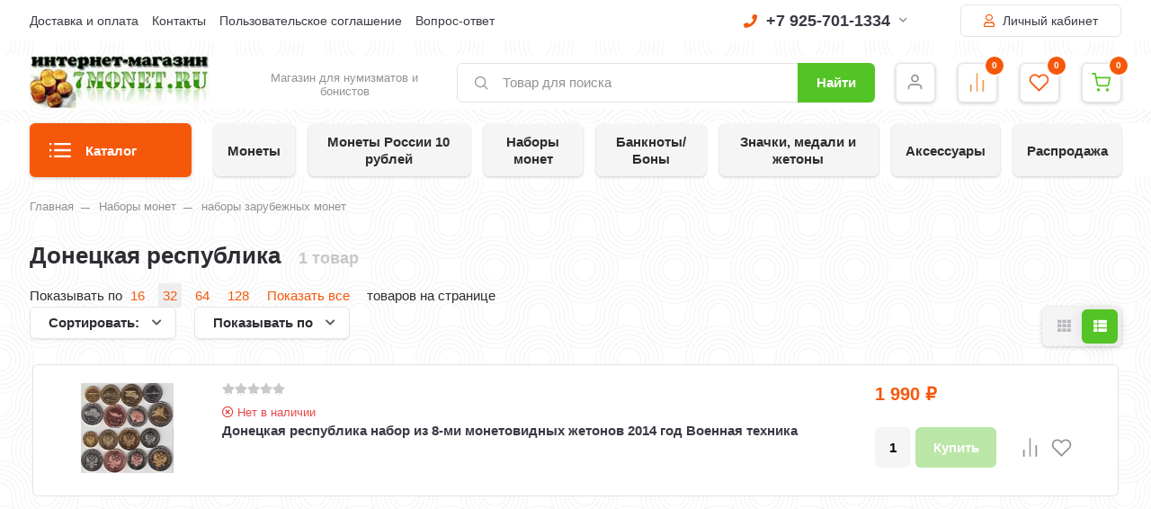

--- FILE ---
content_type: text/html; charset=utf-8
request_url: https://7monet.ru/nabory-monet/nabory-zarubezhnykh-monet/donetskaya-respublika/
body_size: 637290
content:
<!DOCTYPE html><html lang="ru" prefix="og: https://ogp.me/ns#"><head><meta http-equiv="Content-Type" content="text/html; charset=utf-8"/><title>Донецкая республика в интернет-магазине 7 монет</title><meta name="keywords" content="Донецкая республика, 7 монет"/><meta name="description" content="Товары группы Донецкая республика в интернет-магазине 7 монет"/><meta name="viewport" content="width=1380"/><link rel="canonical" href="https://7monet.ru/nabory-monet/nabory-zarubezhnykh-monet/donetskaya-respublika/"/><link rel="shortcut icon" href="/favicon.ico"/><link rel="alternate" type="application/rss+xml" title="7 монет" href="https://7monet.ru/blog/rss/"><style> html, body, .fancybox-inner, input[type="submit"] { font-family: 'Arial', 'Times New Roman', serif; } </style><link rel="stylesheet" href="/wa-data/public/shop/themes/supermarket/css/build.css?2.9.9"/><style>:root {--bg-color: #ffffff;--bg-secondary-color: #f5f5f5;--font-color: #2d2d32;--color-button: #ffffff;--color-primary: #54c325;--color-second: #f6580b;--color-third: #F09C48;--bg-catalog: #54c325;--bg-discount-color: #f6580b;--bg-discount: #cbfdfd;--color-link: #f6580b;--color-footer: #000000;--color-footer-text: #ffffff;--color-white: #ffffff;--color-lightGrey: #E9ECF3;--color-grey: #909295;--color-darkGrey: #3A3A44;--color-error: #E64646;--color-success: #058427;--grid-maxWidth: 138rem;--grid-gutter: 1.5rem;--grid-gutter-mobile: 1rem;--font-micro: 12px;--font-small: 13px;--font-seminormal: 14px;--font-normal: 15px;--font-middle: 15px;--font-bigger: 18px;--font-small-header: 18px;--font-header: 22px;--font-weight-normal: 300;--font-weight-semibold: 500;--font-weight-bold: 700;--catalog-height: 44px;--border-radius: 6px;--box-shadow: 0 14px 28px rgba(0, 0, 0, 0.1), 0 10px 10px rgba(0, 0, 0, 0.05);--box-shadow-form: 0 2px 1px rgba(0, 0, 0, .05);--box-shadow-item:0 1px 4px 0 rgba(0,0,0,.2);--form-border: #e3e3e3;}body { background: #ffffff !important; }body { background-image: url(/wa-data/public/shop/themes/supermarket/img/themesettings/10.png) !important; }</style>
<link rel="stylesheet" href="/wa-data/public/shop/themes/supermarket/style.css?2.9.9"/><style></style><script src="/wa-data/public/shop/themes/supermarket/js/jquery-1.11.1.min.js"></script><link rel="preload" href="/wa-data/public/shop/themes/supermarket/css/fonts/fa-solid-900.woff2" as="font" type="font/woff2" crossorigin="anonymous"><link rel="preload" href="/wa-data/public/shop/themes/supermarket/css/fonts/fa-regular-400.woff2" as="font" type="font/woff2" crossorigin="anonymous"><link rel="preload" href="/wa-data/public/shop/themes/supermarket/css/fonts/fa-brands-400.woff2" as="font" type="font/woff2" crossorigin="anonymous"><link rel="preload" href="/wa-content/font/ruble/arial/alsrubl-arial-regular.woff" as="font" type="font/woff" crossorigin="anonymous"><link rel="preload" href="/wa-content/font/ruble/arial/alsrubl-arial-bold.woff" as="font" type="font/woff" crossorigin="anonymous"><script src="/wa-data/public/shop/themes/supermarket/js/build.js?v=2.9.9"></script><script src="/wa-data/public/shop/themes/supermarket/shop.js?v=2.9.9"></script><!-- plugin hook: 'frontend_head' --><script src='/wa-apps/shop/plugins/arrived/js/main.js?v3.3.4'></script>
		<script> var arrived_ignore_stock_count = 0; </script>
		<link rel='stylesheet' href='/wa-apps/shop/plugins/arrived/css/main.css?v3.3.4' /><script type="text/javascript">
$(function(){
	$('#search').shopKodPlugin({ url:'/' });
})
</script><link href="/wa-apps/shop/plugins/scrollup/css/scrollup.css" rel="stylesheet" type="text/css"><script type="text/javascript" src="/wa-apps/shop/plugins/scrollup/js/scrollup.js"></script><div id='scrollUp'><img src='/wa-apps/shop/plugins/scrollup/img/default/green.png' alt='Наверх!' title='Наверх!' style='width:64px; height:64px;'/></div><script src="/wa-apps/shop/plugins/kod/js/shopKodPlugin.js"></script>
<meta property="og:type" content="article">
<meta property="og:url" content="https://7monet.ru/nabory-monet/nabory-zarubezhnykh-monet/donetskaya-respublika/">
<!--LiveInternet counter--><script>
new Image().src = "https://counter.yadro.ru/hit?r"+
escape(document.referrer)+((typeof(screen)=="undefined")?"":
";s"+screen.width+"*"+screen.height+"*"+(screen.colorDepth?
screen.colorDepth:screen.pixelDepth))+";u"+escape(document.URL)+
";h"+escape(document.title.substring(0,150))+
";"+Math.random();</script><!--/LiveInternet-->
<!-- Yandex.Metrika counter -->
<script type="text/javascript" >
   (function(m,e,t,r,i,k,a){m[i]=m[i]||function(){(m[i].a=m[i].a||[]).push(arguments)};
   m[i].l=1*new Date();k=e.createElement(t),a=e.getElementsByTagName(t)[0],k.async=1,k.src=r,a.parentNode.insertBefore(k,a)})
   (window, document, "script", "https://mc.yandex.ru/metrika/tag.js", "ym");

   ym(6413365, "init", {
        id:6413365,
        clickmap:true,
        trackLinks:true,
        accurateTrackBounce:true,
        webvisor:true
   });
</script>
<noscript><div><img src="https://mc.yandex.ru/watch/6413365" style="position:absolute; left:-9999px;" alt="" /></div></noscript>
<!-- /Yandex.Metrika counter --><script>
(function(i,s,o,g,r,a,m){i['GoogleAnalyticsObject']=r;i[r]=i[r]||function(){
(i[r].q=i[r].q||[]).push(arguments)},i[r].l=1*new Date();a=s.createElement(o),
m=s.getElementsByTagName(o)[0];a.async=1;a.src=g;m.parentNode.insertBefore(a,m)
})(window,document,'script','//www.google-analytics.com/analytics.js','ga');
ga('create', 'UA-105166777-1', 'auto');
ga('send', 'pageview');

</script></head><body data-type-cart="1"><div class="main-menu__overlay"></div><div class="wrapper"><div class="top-header white"><div class="top-header__container"><div class="top-header__leftside is-vertical-align hide-sm hide-xs is-left">
                    <ul class="big"><li><a href="/info/dostavka-i-oplata/" title="Доставка и оплата" class="">Доставка и оплата</a></li><li><a href="/info/kontakty/" title="Контакты" class="">Контакты</a></li><li><a href="/info/polzovatelskoe-soglashenie/" title="Пользовательское соглашение" class="">Пользовательское соглашение</a></li><li><a href="/info/vopros-otvet/" title="Вопрос-ответ" class="">Вопрос-ответ</a></li></ul>
        <script>$(".hidden1").remove();</script>
</div><div class="top-header__rightside is-right is-noselect is-right">
        <div class="top-header__contact ">
            <div class="contact-block">
        <div class="contact-block__tree  is-vertical-align">
            <a class="contact-block__phone" href="tel:79257011334"><i class="fa fa-phone"></i> +7 925-701-1334 <i class="fa fa-chevron-down contact-block__phone-arrow"></i>
            </a>
            <div class="contact-block__popup">
                                                <div class="contact-block__header">
                    Время работы:<span class="contact-popup__text"><p><span style="color: rgb(255, 68, 0);">будни</span> <span style="color: rgb(38, 38, 38);"><strong>10:00-20:00</strong></span> <span style="color: rgb(38, 38, 38);"><span style="color: rgb(255, 68, 0);">по Москве</span></span><span style="color: rgb(38, 38, 38);"></span></p>  <p><strong>для регионов <span style="color: rgb(255, 68, 0);">+7 903-555-1334</span></strong></p></span>
                </div>
                                    <div class="contact-block__header">
                        E-mail:<span class="contact-popup__text"><a href="mailto:magazin@7monet.ru">magazin@7monet.ru</a></span>
                    </div>
                                            </div>
        </div>
            </div>
    </div>
                    <div class="top-header__auth">
                                    <a class="button outline" href="/login/"><i class="far fa-user top-header__user"></i> Личный кабинет</a>
                        </div>
        </div>
</div></div><div class="headerbg__auth headerbg__white mainheader"><div class="center-header container header-sticky"><div class="header is-vertical-align"><div class="header__leftside"><div class="header__logo">
    <div class="is-bottom">
                    <a href="https://7monet.ru">
                                    <img src="/wa-data/public/shop/themes/supermarket/img/logo.jpg?v1669325474" alt="7 монет">
                            </a>
            </div>
</div></div><div class="header__rightside"><div class="header__bottom is-vertical-align"><div class="header__catalog header__type23">
    <div class="header__catalog-button js-open-menu">
        <button class="button">
            <svg class="icon-catalog" viewBox="0 0 30 30">
                <use xlink:href="#icon-catalog"></use>
            </svg>
            <svg class="icon-close-tin" viewBox="0 0 30 30">
                <use xlink:href="#icon-close-tin"></use>
            </svg>
            Каталог
        </button>
    </div>
</div>    <div class="header__logo-text is-vertical-align">
        Магазин для нумизматов и бонистов
    </div>
<div class="header__search header__search-type1 " style="margin-left: 25px; ">
    <form method="get" action="/search/" data-search="/search/">
        <svg class="icon-search icon-search-leftside" viewBox="0 0 30 30">
            <use xlink:href="#icon-search"></use>
        </svg>
        <input class="js-livesearch" id="search" name="query" autocomplete="off" type="text" placeholder="Товар для поиска" >
        <button type="submit" class="btn-text">
                    Найти
                    </button>
        <div class="search-popup"></div>
    </form>
</div><div class="header__icons">
                        <div class="header__icons__item  is-vertical-align is-center">
                                    <a href="/login/" class="header__icons__link"></a>
                                <svg class="icon-user" viewBox="0 0 30 30">
                    <use xlink:href="#icon-user"></use>
                </svg>
                            </div>
            
            <div class="header__icons__item  is-vertical-align is-center">
            <a href="/compare/" class="header__icons__link compare__link"></a>
            <svg class="icon-compare" viewBox="0 0 30 30">
                <use xlink:href="#icon-compare"></use>
            </svg>
            <div class="header__icons__item-count compare_count">0</div>
                    </div>
                <div class="header__icons__item  is-vertical-align is-center">
            <a href="/search/?view=favorite" class="header__icons__link"></a>
            <svg class="icon-favorite" viewBox="0 0 30 30">
                <use xlink:href="#icon-favorite"></use>
            </svg>
            <div class="header__icons__item-count favorite_count">0</div>
                    </div>
        <div class="header__icons__item  header__cart js-minicart is-vertical-align is-center" data-cart-url="/cart/" data-text="Ваша корзина пуста.">
        <a href="/cart/" class="header__icons__link"></a>
        <svg class="icon-cart" viewBox="0 0 30 30">
            <use xlink:href="#icon-cart"></use>
        </svg>
        <div class="header__icons__item-count cart-count">0</div>
        <div class="header__popup-cart load-mini-cart">
            <div class="header__popup-cart-loading">Загрузка...</div>
        </div>
            </div>
</div></div></div></div></div></div>
    

    <div class="main-menu compact ">
        <div class="main-menu__inner">
            <div class="main-menu__leftside js-menu-switch">
                

                

                                    <ul>
                                                                                    <li class="tree selected" data-id="3201">
                                    <a href="/rasprodazha/" title="Распродажа">Распродажа </a>
                                </li>
                                                                                                                <li class="tree " data-id="2869">
                                    <a href="/monety-rossii-10-rubley/" title="Монеты России 10 рублей">Монеты России 10 рублей </a>
                                </li>
                                                                                                                <li class="tree " data-id="1927">
                                    <a href="/monety/" title="Монеты">Монеты </a>
                                </li>
                                                                                                                <li class="tree " data-id="2345">
                                    <a href="/nabory-monet/" title="Наборы монет">Наборы монет </a>
                                </li>
                                                                                                                <li class="tree " data-id="2596">
                                    <a href="/banknotybony/" title="Банкноты/Боны">Банкноты/Боны </a>
                                </li>
                                                                                                                <li class="tree " data-id="2816">
                                    <a href="/znachki-medali-i-zhetony/" title="Значки, медали и жетоны">Значки, медали и жетоны </a>
                                </li>
                                                                                                                <li class="tree " data-id="2821">
                                    <a href="/aksessuary/" title="Аксессуары">Аксессуары </a>
                                </li>
                                                                        </ul>
                

            </div>
            <div class="main-menu__rightside">
                <div class="main-menu__box active" data-id="0">
                    <div class="main-menu__box-inner">
                        

                                                                                                                    <div class="main-menu__item main-menu__depth0  selected  main-menu__tree " data-id="3201">
                                        
                                                                                    <span class="fa fa-chevron-down mobile-open js-mobile-open"></span>
                                                                                <a href="/rasprodazha/" title="Распродажа" class="depth0_header">Распродажа
                                                                                        <i class="fas fa-chevron-right"></i>
                                                                                    </a>
                                                                                    <svg class="icon-close js-open-menu" viewBox="0 0 30 30">
                                                <use xlink:href="#icon-close-tin"></use>
                                            </svg>
                                        


                                                                                    <div class="main-menu__scroll">                                                                                                                                         <div class="main-menu__item main-menu__depth1  selected   " data-id="3202">
                                        
                                                                                <a href="/rasprodazha/monety/" title="Монеты" class="depth1_header">Монеты
                                                                                    </a>
                                        


                                                                                                                            
                                                                        </div>
                                                                                                                            <div class="main-menu__item main-menu__depth1     " data-id="3203">
                                        
                                                                                <a href="/rasprodazha/banknoty/" title="Банкноты" class="depth1_header">Банкноты
                                                                                    </a>
                                        


                                                                                                                            
                                                                        </div>
                                                                                                                            <div class="main-menu__item main-menu__depth1   last  " data-id="3204">
                                        
                                                                                <a href="/rasprodazha/prochee/" title="Прочее" class="depth1_header">Прочее
                                                                                    </a>
                                        


                                                                                                                            
                                                                        </div>
                                                            
                        
                                            </div>                                        
                                                                        </div>
                                                                                                                            <div class="main-menu__item main-menu__depth0    main-menu__tree " data-id="2869">
                                        
                                                                                    <span class="fa fa-chevron-down mobile-open js-mobile-open"></span>
                                                                                <a href="/monety-rossii-10-rubley/" title="Монеты России 10 рублей" class="depth0_header">Монеты России 10 рублей
                                                                                        <i class="fas fa-chevron-right"></i>
                                                                                    </a>
                                                                                    <svg class="icon-close js-open-menu" viewBox="0 0 30 30">
                                                <use xlink:href="#icon-close-tin"></use>
                                            </svg>
                                        


                                                                                    <div class="main-menu__scroll">                                                                                                                                         <div class="main-menu__item main-menu__depth1  selected   " data-id="2870">
                                        
                                                                                <a href="/monety-rossii-10-rubley/2000-god/" title="2000 год" class="depth1_header">2000 год
                                                                                    </a>
                                        


                                                                                                                            
                                                                        </div>
                                                                                                                            <div class="main-menu__item main-menu__depth1     " data-id="2871">
                                        
                                                                                <a href="/monety-rossii-10-rubley/2001-god/" title="2001 год" class="depth1_header">2001 год
                                                                                    </a>
                                        


                                                                                                                            
                                                                        </div>
                                                                                                                            <div class="main-menu__item main-menu__depth1     " data-id="2872">
                                        
                                                                                <a href="/monety-rossii-10-rubley/2002-god/" title="2002 год" class="depth1_header">2002 год
                                                                                    </a>
                                        


                                                                                                                            
                                                                        </div>
                                                                                                                            <div class="main-menu__item main-menu__depth1     " data-id="2873">
                                        
                                                                                <a href="/monety-rossii-10-rubley/2003-god/" title="2003 год" class="depth1_header">2003 год
                                                                                    </a>
                                        


                                                                                                                            
                                                                        </div>
                                                                                                                            <div class="main-menu__item main-menu__depth1     " data-id="2874">
                                        
                                                                                <a href="/monety-rossii-10-rubley/2004-god/" title="2004 год" class="depth1_header">2004 год
                                                                                    </a>
                                        


                                                                                                                            
                                                                        </div>
                                                                                                                            <div class="main-menu__item main-menu__depth1     " data-id="2875">
                                        
                                                                                <a href="/monety-rossii-10-rubley/2005-god/" title="2005 год" class="depth1_header">2005 год
                                                                                    </a>
                                        


                                                                                                                            
                                                                        </div>
                                                                                                                            <div class="main-menu__item main-menu__depth1     " data-id="2876">
                                        
                                                                                <a href="/monety-rossii-10-rubley/2006-god/" title="2006 год" class="depth1_header">2006 год
                                                                                    </a>
                                        


                                                                                                                            
                                                                        </div>
                                                                                                                            <div class="main-menu__item main-menu__depth1     " data-id="2877">
                                        
                                                                                <a href="/monety-rossii-10-rubley/2007-god/" title="2007 год" class="depth1_header">2007 год
                                                                                    </a>
                                        


                                                                                                                            
                                                                        </div>
                                                                                                                            <div class="main-menu__item main-menu__depth1     " data-id="2878">
                                        
                                                                                <a href="/monety-rossii-10-rubley/2008-god/" title="2008 год" class="depth1_header">2008 год
                                                                                    </a>
                                        


                                                                                                                            
                                                                        </div>
                                                                                                                            <div class="main-menu__item main-menu__depth1     " data-id="2879">
                                        
                                                                                <a href="/monety-rossii-10-rubley/2009-god/" title="2009 год" class="depth1_header">2009 год
                                                                                    </a>
                                        


                                                                                                                            
                                                                        </div>
                                                                                                                            <div class="main-menu__item main-menu__depth1     " data-id="2880">
                                        
                                                                                <a href="/monety-rossii-10-rubley/2010-god/" title="2010 год" class="depth1_header">2010 год
                                                                                    </a>
                                        


                                                                                                                            
                                                                        </div>
                                                                                                                            <div class="main-menu__item main-menu__depth1     " data-id="2881">
                                        
                                                                                <a href="/monety-rossii-10-rubley/2011-god/" title="2011 год" class="depth1_header">2011 год
                                                                                    </a>
                                        


                                                                                                                            
                                                                        </div>
                                                                                                                            <div class="main-menu__item main-menu__depth1     " data-id="2882">
                                        
                                                                                <a href="/monety-rossii-10-rubley/2012-god/" title="2012 год" class="depth1_header">2012 год
                                                                                    </a>
                                        


                                                                                                                            
                                                                        </div>
                                                                                                                            <div class="main-menu__item main-menu__depth1     " data-id="2883">
                                        
                                                                                <a href="/monety-rossii-10-rubley/2013-god/" title="2013 год" class="depth1_header">2013 год
                                                                                    </a>
                                        


                                                                                                                            
                                                                        </div>
                                                                                                                            <div class="main-menu__item main-menu__depth1     " data-id="2884">
                                        
                                                                                <a href="/monety-rossii-10-rubley/2014-god/" title="2014 год" class="depth1_header">2014 год
                                                                                    </a>
                                        


                                                                                                                            
                                                                        </div>
                                                                                                                            <div class="main-menu__item main-menu__depth1     " data-id="2885">
                                        
                                                                                <a href="/monety-rossii-10-rubley/2015-god/" title="2015 год" class="depth1_header">2015 год
                                                                                    </a>
                                        


                                                                                                                            
                                                                        </div>
                                                                                                                            <div class="main-menu__item main-menu__depth1     " data-id="2886">
                                        
                                                                                <a href="/monety-rossii-10-rubley/2016-god/" title="2016 год" class="depth1_header">2016 год
                                                                                    </a>
                                        


                                                                                                                            
                                                                        </div>
                                                                                                                            <div class="main-menu__item main-menu__depth1     " data-id="2887">
                                        
                                                                                <a href="/monety-rossii-10-rubley/2017-god/" title="2017 год" class="depth1_header">2017 год
                                                                                    </a>
                                        


                                                                                                                            
                                                                        </div>
                                                                                                                            <div class="main-menu__item main-menu__depth1     " data-id="3099">
                                        
                                                                                <a href="/monety-rossii-10-rubley/2018-god/" title="2018 год" class="depth1_header">2018 год
                                                                                    </a>
                                        


                                                                                                                            
                                                                        </div>
                                                                                                                            <div class="main-menu__item main-menu__depth1     " data-id="3168">
                                        
                                                                                <a href="/monety-rossii-10-rubley/2019-god/" title="2019 год" class="depth1_header">2019 год
                                                                                    </a>
                                        


                                                                                                                            
                                                                        </div>
                                                                                                                            <div class="main-menu__item main-menu__depth1     " data-id="3179">
                                        
                                                                                <a href="/monety-rossii-10-rubley/2020-god/" title="2020 год" class="depth1_header">2020 год
                                                                                    </a>
                                        


                                                                                                                            
                                                                        </div>
                                                                                                                            <div class="main-menu__item main-menu__depth1     " data-id="3206">
                                        
                                                                                <a href="/monety-rossii-10-rubley/2021-god/" title="2021 год" class="depth1_header">2021 год
                                                                                    </a>
                                        


                                                                                                                            
                                                                        </div>
                                                                                                                            <div class="main-menu__item main-menu__depth1     " data-id="3207">
                                        
                                                                                <a href="/monety-rossii-10-rubley/2022-god/" title="2022 год" class="depth1_header">2022 год
                                                                                    </a>
                                        


                                                                                                                            
                                                                        </div>
                                                                                                                            <div class="main-menu__item main-menu__depth1   last  " data-id="3209">
                                        
                                                                                <a href="/monety-rossii-10-rubley/2023-god/" title="2023 год" class="depth1_header">2023 год
                                                                                    </a>
                                        


                                                                                                                            
                                                                        </div>
                                                            
                        
                                            </div>                                        
                                                                        </div>
                                                                                                                            <div class="main-menu__item main-menu__depth0    main-menu__tree " data-id="1927">
                                        
                                                                                    <span class="fa fa-chevron-down mobile-open js-mobile-open"></span>
                                                                                <a href="/monety/" title="Монеты" class="depth0_header">Монеты
                                                                                        <i class="fas fa-chevron-right"></i>
                                                                                    </a>
                                                                                    <svg class="icon-close js-open-menu" viewBox="0 0 30 30">
                                                <use xlink:href="#icon-close-tin"></use>
                                            </svg>
                                        


                                                                                    <div class="main-menu__scroll">                                                                                                                                         <div class="main-menu__item main-menu__depth1  selected  main-menu__tree " data-id="2078">
                                        
                                                                                    <span class="fa fa-chevron-down mobile-open js-mobile-open"></span>
                                                                                <a href="/monety/monety-rossii/" title="монеты России" class="depth1_header">монеты России
                                                                                    </a>
                                        


                                                                                                                                                                                                                            <div class="main-menu__item main-menu__depth2  selected  main-menu__tree " data-id="2088">
                                        
                                                                                <a href="/monety/monety-rossii/monety-rossii-s-1992-po-2023-god/" title="монеты России с 1992 по 2023 год" class="depth2_header">монеты России с 1992 по 2023 год
                                                                                    </a>
                                        


                                                                                                                            
                                                                        </div>
                                                                                                                            <div class="main-menu__item main-menu__depth2    main-menu__tree " data-id="2080">
                                        
                                                                                <a href="/monety/monety-rossii/monety-sssr-s-1921-po-1991-god/" title="монеты СССР с 1921 по 1991 год" class="depth2_header">монеты СССР с 1921 по 1991 год
                                                                                    </a>
                                        


                                                                                                                            
                                                                        </div>
                                                                                                                            <div class="main-menu__item main-menu__depth2     " data-id="2896">
                                        
                                                                                <a href="/monety/monety-rossii/tsvetnye-monety/" title="Цветные монеты" class="depth2_header">Цветные монеты
                                                                                    </a>
                                        


                                                                                                                            
                                                                        </div>
                                                                                                                            <div class="main-menu__item main-menu__depth2   last  " data-id="2079">
                                        
                                                                                <a href="/monety/monety-rossii/monety-tsarskoy-rossii/" title="монеты царской России" class="depth2_header">монеты царской России
                                                                                    </a>
                                        


                                                                                                                            
                                                                        </div>
                                                            
                        
                                                                                    
                                                                        </div>
                                                                                                                            <div class="main-menu__item main-menu__depth1    main-menu__tree " data-id="2098">
                                        
                                                                                    <span class="fa fa-chevron-down mobile-open js-mobile-open"></span>
                                                                                <a href="/monety/monety-mira/" title="монеты мира" class="depth1_header">монеты мира
                                                                                    </a>
                                        


                                                                                                                                                                                                                            <div class="main-menu__item main-menu__depth2  selected   " data-id="2969">
                                        
                                                                                <a href="/monety/monety-mira/abkhaziya/" title="Абхазия" class="depth2_header">Абхазия
                                                                                    </a>
                                        


                                                                                                                            
                                                                        </div>
                                                                                                                            <div class="main-menu__item main-menu__depth2    main-menu__tree " data-id="2099">
                                        
                                                                                <a href="/monety/monety-mira/avstraliya-2/" title="Австралия" class="depth2_header">Австралия
                                                                                    </a>
                                        


                                                                                                                            
                                                                        </div>
                                                                                                                            <div class="main-menu__item main-menu__depth2     " data-id="2100">
                                        
                                                                                <a href="/monety/monety-mira/avstriya-2/" title="Австрия" class="depth2_header">Австрия
                                                                                    </a>
                                        


                                                                                                                            
                                                                        </div>
                                                                                                                            <div class="main-menu__item main-menu__depth2     " data-id="3194">
                                        
                                                                                <a href="/monety/monety-mira/avstro-vengriya/" title="Австро-Венгрия" class="depth2_header">Австро-Венгрия
                                                                                    </a>
                                        


                                                                                                                            
                                                                        </div>
                                                                                                                            <div class="main-menu__item main-menu__depth2     " data-id="2905">
                                        
                                                                                <a href="/monety/monety-mira/azerbaydzhan/" title="Азербайджан" class="depth2_header">Азербайджан
                                                                                    </a>
                                        


                                                                                                                            
                                                                        </div>
                                                                                                                            <div class="main-menu__item main-menu__depth2     item-tohide" data-id="2103">
                                        
                                                                                <a href="/monety/monety-mira/albaniya-2/" title="Албания" class="depth2_header">Албания
                                                                                    </a>
                                        


                                                                                                                            
                                                                        </div>
                                                                                                                            <div class="main-menu__item main-menu__depth2     item-tohide" data-id="2104">
                                        
                                                                                <a href="/monety/monety-mira/alzhir-1/" title="Алжир" class="depth2_header">Алжир
                                                                                    </a>
                                        


                                                                                                                            
                                                                        </div>
                                                                                                                            <div class="main-menu__item main-menu__depth2    main-menu__tree item-tohide" data-id="2902">
                                        
                                                                                <a href="/monety/monety-mira/angola/" title="Ангола" class="depth2_header">Ангола
                                                                                    </a>
                                        


                                                                                                                            
                                                                        </div>
                                                                                                                            <div class="main-menu__item main-menu__depth2     item-tohide" data-id="2105">
                                        
                                                                                <a href="/monety/monety-mira/andorra-1/" title="Андорра" class="depth2_header">Андорра
                                                                                    </a>
                                        


                                                                                                                            
                                                                        </div>
                                                                                                                            <div class="main-menu__item main-menu__depth2     item-tohide" data-id="2106">
                                        
                                                                                <a href="/monety/monety-mira/argentina-1/" title="Аргентина" class="depth2_header">Аргентина
                                                                                    </a>
                                        


                                                                                                                            
                                                                        </div>
                                                                                                                            <div class="main-menu__item main-menu__depth2     item-tohide" data-id="2906">
                                        
                                                                                <a href="/monety/monety-mira/arkticheskie-territorii-1/" title="Арктические территории" class="depth2_header">Арктические территории
                                                                                    </a>
                                        


                                                                                                                            
                                                                        </div>
                                                                                                                            <div class="main-menu__item main-menu__depth2     item-tohide" data-id="2107">
                                        
                                                                                <a href="/monety/monety-mira/armeniya-2/" title="Армения" class="depth2_header">Армения
                                                                                    </a>
                                        


                                                                                                                            
                                                                        </div>
                                                                                                                            <div class="main-menu__item main-menu__depth2     item-tohide" data-id="2894">
                                        
                                                                                <a href="/monety/monety-mira/aruba/" title="Аруба" class="depth2_header">Аруба
                                                                                    </a>
                                        


                                                                                                                            
                                                                        </div>
                                                                                                                            <div class="main-menu__item main-menu__depth2     item-tohide" data-id="2109">
                                        
                                                                                <a href="/monety/monety-mira/afganistan-2/" title="Афганистан" class="depth2_header">Афганистан
                                                                                    </a>
                                        


                                                                                                                            
                                                                        </div>
                                                                                                                            <div class="main-menu__item main-menu__depth2    main-menu__tree item-tohide" data-id="2110">
                                        
                                                                                <a href="/monety/monety-mira/bagamy-2/" title="Багамские острова" class="depth2_header">Багамские острова
                                                                                    </a>
                                        


                                                                                                                            
                                                                        </div>
                                                                                                                            <div class="main-menu__item main-menu__depth2     item-tohide" data-id="2111">
                                        
                                                                                <a href="/monety/monety-mira/bangladesh-1/" title="Бангладеш" class="depth2_header">Бангладеш
                                                                                    </a>
                                        


                                                                                                                            
                                                                        </div>
                                                                                                                            <div class="main-menu__item main-menu__depth2     item-tohide" data-id="2113">
                                        
                                                                                <a href="/monety/monety-mira/bakhreyn-1/" title="Бахрейн" class="depth2_header">Бахрейн
                                                                                    </a>
                                        


                                                                                                                            
                                                                        </div>
                                                                                                                            <div class="main-menu__item main-menu__depth2    main-menu__tree item-tohide" data-id="2114">
                                        
                                                                                <a href="/monety/monety-mira/belarus-2/" title="Беларусь" class="depth2_header">Беларусь
                                                                                    </a>
                                        


                                                                                                                            
                                                                        </div>
                                                                                                                            <div class="main-menu__item main-menu__depth2     item-tohide" data-id="2115">
                                        
                                                                                <a href="/monety/monety-mira/beliz-2/" title="Белиз" class="depth2_header">Белиз
                                                                                    </a>
                                        


                                                                                                                            
                                                                        </div>
                                                                                                                            <div class="main-menu__item main-menu__depth2    main-menu__tree item-tohide" data-id="2116">
                                        
                                                                                <a href="/monety/monety-mira/belgiya-1/" title="Бельгия" class="depth2_header">Бельгия
                                                                                    </a>
                                        


                                                                                                                            
                                                                        </div>
                                                                                                                            <div class="main-menu__item main-menu__depth2    main-menu__tree item-tohide" data-id="3057">
                                        
                                                                                <a href="/monety/monety-mira/benin/" title="Бенин" class="depth2_header">Бенин
                                                                                    </a>
                                        


                                                                                                                            
                                                                        </div>
                                                                                                                            <div class="main-menu__item main-menu__depth2     item-tohide" data-id="2121">
                                        
                                                                                <a href="/monety/monety-mira/bolgariya-2/" title="Болгария" class="depth2_header">Болгария
                                                                                    </a>
                                        


                                                                                                                            
                                                                        </div>
                                                                                                                            <div class="main-menu__item main-menu__depth2     item-tohide" data-id="3078">
                                        
                                                                                <a href="/monety/monety-mira/boliviya-2/" title="Боливия" class="depth2_header">Боливия
                                                                                    </a>
                                        


                                                                                                                            
                                                                        </div>
                                                                                                                            <div class="main-menu__item main-menu__depth2     item-tohide" data-id="2123">
                                        
                                                                                <a href="/monety/monety-mira/bosniya-i-gertsegovina-1/" title="Босния и Герцеговина" class="depth2_header">Босния и Герцеговина
                                                                                    </a>
                                        


                                                                                                                            
                                                                        </div>
                                                                                                                            <div class="main-menu__item main-menu__depth2     item-tohide" data-id="2124">
                                        
                                                                                <a href="/monety/monety-mira/botsvana-2/" title="Ботсвана" class="depth2_header">Ботсвана
                                                                                    </a>
                                        


                                                                                                                            
                                                                        </div>
                                                                                                                            <div class="main-menu__item main-menu__depth2     item-tohide" data-id="2125">
                                        
                                                                                <a href="/monety/monety-mira/braziliya-1/" title="Бразилия" class="depth2_header">Бразилия
                                                                                    </a>
                                        


                                                                                                                            
                                                                        </div>
                                                                                                                            <div class="main-menu__item main-menu__depth2     item-tohide" data-id="2128">
                                        
                                                                                <a href="/monety/monety-mira/bruney-1/" title="Бруней" class="depth2_header">Бруней
                                                                                    </a>
                                        


                                                                                                                            
                                                                        </div>
                                                                                                                            <div class="main-menu__item main-menu__depth2     item-tohide" data-id="3056">
                                        
                                                                                <a href="/monety/monety-mira/burkina-faso-verkhnyaya-volta/" title="Буркина-Фасо (Верхняя Вольта)" class="depth2_header">Буркина-Фасо (Верхняя Вольта)
                                                                                    </a>
                                        


                                                                                                                            
                                                                        </div>
                                                                                                                            <div class="main-menu__item main-menu__depth2     item-tohide" data-id="2129">
                                        
                                                                                <a href="/monety/monety-mira/burundi-2/" title="Бурунди" class="depth2_header">Бурунди
                                                                                    </a>
                                        


                                                                                                                            
                                                                        </div>
                                                                                                                            <div class="main-menu__item main-menu__depth2     item-tohide" data-id="2130">
                                        
                                                                                <a href="/monety/monety-mira/butan-2/" title="Бутан" class="depth2_header">Бутан
                                                                                    </a>
                                        


                                                                                                                            
                                                                        </div>
                                                                                                                            <div class="main-menu__item main-menu__depth2     item-tohide" data-id="2131">
                                        
                                                                                <a href="/monety/monety-mira/vanuatu-2/" title="Вануату" class="depth2_header">Вануату
                                                                                    </a>
                                        


                                                                                                                            
                                                                        </div>
                                                                                                                            <div class="main-menu__item main-menu__depth2     item-tohide" data-id="2132">
                                        
                                                                                <a href="/monety/monety-mira/vatikan-1/" title="Ватикан" class="depth2_header">Ватикан
                                                                                    </a>
                                        


                                                                                                                            
                                                                        </div>
                                                                                                                            <div class="main-menu__item main-menu__depth2    main-menu__tree item-tohide" data-id="2133">
                                        
                                                                                <a href="/monety/monety-mira/velikobritaniya-2/" title="Великобритания" class="depth2_header">Великобритания
                                                                                    </a>
                                        


                                                                                                                            
                                                                        </div>
                                                                                                                            <div class="main-menu__item main-menu__depth2     item-tohide" data-id="2134">
                                        
                                                                                <a href="/monety/monety-mira/vengriya-2/" title="Венгрия" class="depth2_header">Венгрия
                                                                                    </a>
                                        


                                                                                                                            
                                                                        </div>
                                                                                                                            <div class="main-menu__item main-menu__depth2     item-tohide" data-id="2135">
                                        
                                                                                <a href="/monety/monety-mira/venesuela-2/" title="Венесуэла" class="depth2_header">Венесуэла
                                                                                    </a>
                                        


                                                                                                                            
                                                                        </div>
                                                                                                                            <div class="main-menu__item main-menu__depth2     item-tohide" data-id="3139">
                                        
                                                                                <a href="/monety/monety-mira/vostochnyy-timor/" title="Восточный Тимор" class="depth2_header">Восточный Тимор
                                                                                    </a>
                                        


                                                                                                                            
                                                                        </div>
                                                                                                                            <div class="main-menu__item main-menu__depth2     item-tohide" data-id="2137">
                                        
                                                                                <a href="/monety/monety-mira/vetnam-1/" title="Вьетнам" class="depth2_header">Вьетнам
                                                                                    </a>
                                        


                                                                                                                            
                                                                        </div>
                                                                                                                            <div class="main-menu__item main-menu__depth2     item-tohide" data-id="2191">
                                        
                                                                                <a href="/monety/monety-mira/gabon/" title="Габон" class="depth2_header">Габон
                                                                                    </a>
                                        


                                                                                                                            
                                                                        </div>
                                                                                                                            <div class="main-menu__item main-menu__depth2    main-menu__tree item-tohide" data-id="2138">
                                        
                                                                                <a href="/monety/monety-mira/gaiti-2/" title="Гаити" class="depth2_header">Гаити
                                                                                    </a>
                                        


                                                                                                                            
                                                                        </div>
                                                                                                                            <div class="main-menu__item main-menu__depth2     item-tohide" data-id="2953">
                                        
                                                                                <a href="/monety/monety-mira/gayana/" title="Гайана" class="depth2_header">Гайана
                                                                                    </a>
                                        


                                                                                                                            
                                                                        </div>
                                                                                                                            <div class="main-menu__item main-menu__depth2     item-tohide" data-id="3031">
                                        
                                                                                <a href="/monety/monety-mira/gam/" title="Гамбия" class="depth2_header">Гамбия
                                                                                    </a>
                                        


                                                                                                                            
                                                                        </div>
                                                                                                                            <div class="main-menu__item main-menu__depth2     item-tohide" data-id="2140">
                                        
                                                                                <a href="/monety/monety-mira/gana-2/" title="Гана" class="depth2_header">Гана
                                                                                    </a>
                                        


                                                                                                                            
                                                                        </div>
                                                                                                                            <div class="main-menu__item main-menu__depth2     item-tohide" data-id="2141">
                                        
                                                                                <a href="/monety/monety-mira/gvatemala-1/" title="Гватемала" class="depth2_header">Гватемала
                                                                                    </a>
                                        


                                                                                                                            
                                                                        </div>
                                                                                                                            <div class="main-menu__item main-menu__depth2     item-tohide" data-id="2143">
                                        
                                                                                <a href="/monety/monety-mira/gvineya-bisau-1/" title="Гвинея Бисау" class="depth2_header">Гвинея Бисау
                                                                                    </a>
                                        


                                                                                                                            
                                                                        </div>
                                                                                                                            <div class="main-menu__item main-menu__depth2     item-tohide" data-id="2144">
                                        
                                                                                <a href="/monety/monety-mira/germaniya-2/" title="Германия" class="depth2_header">Германия
                                                                                    </a>
                                        


                                                                                                                            
                                                                        </div>
                                                                                                                            <div class="main-menu__item main-menu__depth2     item-tohide" data-id="3072">
                                        
                                                                                <a href="/monety/monety-mira/gonduras/" title="Гондурас" class="depth2_header">Гондурас
                                                                                    </a>
                                        


                                                                                                                            
                                                                        </div>
                                                                                                                            <div class="main-menu__item main-menu__depth2     item-tohide" data-id="2149">
                                        
                                                                                <a href="/monety/monety-mira/gretsiya-2/" title="Греция" class="depth2_header">Греция
                                                                                    </a>
                                        


                                                                                                                            
                                                                        </div>
                                                                                                                            <div class="main-menu__item main-menu__depth2     item-tohide" data-id="2150">
                                        
                                                                                <a href="/monety/monety-mira/gruziya-2/" title="Грузия" class="depth2_header">Грузия
                                                                                    </a>
                                        


                                                                                                                            
                                                                        </div>
                                                                                                                            <div class="main-menu__item main-menu__depth2    main-menu__tree item-tohide" data-id="2151">
                                        
                                                                                <a href="/monety/monety-mira/daniya-1/" title="Дания" class="depth2_header">Дания
                                                                                    </a>
                                        


                                                                                                                            
                                                                        </div>
                                                                                                                            <div class="main-menu__item main-menu__depth2     item-tohide" data-id="2153">
                                        
                                                                                <a href="/monety/monety-mira/dzhibuti-1/" title="Джибути" class="depth2_header">Джибути
                                                                                    </a>
                                        


                                                                                                                            
                                                                        </div>
                                                                                                                            <div class="main-menu__item main-menu__depth2     item-tohide" data-id="2154">
                                        
                                                                                <a href="/monety/monety-mira/dominikanskaya-respublika-1/" title="Доминиканская республика" class="depth2_header">Доминиканская республика
                                                                                    </a>
                                        


                                                                                                                            
                                                                        </div>
                                                                                                                            <div class="main-menu__item main-menu__depth2     item-tohide" data-id="2972">
                                        
                                                                                <a href="/monety/monety-mira/donbass-1/" title="Донбасс" class="depth2_header">Донбасс
                                                                                    </a>
                                        


                                                                                                                            
                                                                        </div>
                                                                                                                            <div class="main-menu__item main-menu__depth2     item-tohide" data-id="2973">
                                        
                                                                                <a href="/monety/monety-mira/donetskaya-respublika-1/" title="Донецкая республика" class="depth2_header">Донецкая республика
                                                                                    </a>
                                        


                                                                                                                            
                                                                        </div>
                                                                                                                            <div class="main-menu__item main-menu__depth2     item-tohide" data-id="2155">
                                        
                                                                                <a href="/monety/monety-mira/yevro-2/" title="ЕВРО" class="depth2_header">ЕВРО
                                                                                    </a>
                                        


                                                                                                                            
                                                                        </div>
                                                                                                                            <div class="main-menu__item main-menu__depth2     item-tohide" data-id="2156">
                                        
                                                                                <a href="/monety/monety-mira/yegipet-2/" title="Египет" class="depth2_header">Египет
                                                                                    </a>
                                        


                                                                                                                            
                                                                        </div>
                                                                                                                            <div class="main-menu__item main-menu__depth2     item-tohide" data-id="2957">
                                        
                                                                                <a href="/monety/monety-mira/zair/" title="Заир" class="depth2_header">Заир
                                                                                    </a>
                                        


                                                                                                                            
                                                                        </div>
                                                                                                                            <div class="main-menu__item main-menu__depth2     item-tohide" data-id="2157">
                                        
                                                                                <a href="/monety/monety-mira/zambiya-2/" title="Замбия" class="depth2_header">Замбия
                                                                                    </a>
                                        


                                                                                                                            
                                                                        </div>
                                                                                                                            <div class="main-menu__item main-menu__depth2     item-tohide" data-id="3100">
                                        
                                                                                <a href="/monety/monety-mira/zapadnaya-afrika/" title="Западная Африка" class="depth2_header">Западная Африка
                                                                                    </a>
                                        


                                                                                                                            
                                                                        </div>
                                                                                                                            <div class="main-menu__item main-menu__depth2     item-tohide" data-id="3118">
                                        
                                                                                <a href="/monety/monety-mira/zapadnaya-sakhara-1/" title="Западная Сахара" class="depth2_header">Западная Сахара
                                                                                    </a>
                                        


                                                                                                                            
                                                                        </div>
                                                                                                                            <div class="main-menu__item main-menu__depth2     item-tohide" data-id="2959">
                                        
                                                                                <a href="/monety/monety-mira/zemlya-meri-berd-2/" title="Земля Мэри Бэрд" class="depth2_header">Земля Мэри Бэрд
                                                                                    </a>
                                        


                                                                                                                            
                                                                        </div>
                                                                                                                            <div class="main-menu__item main-menu__depth2     item-tohide" data-id="2158">
                                        
                                                                                <a href="/monety/monety-mira/zimbabve-1/" title="Зимбабве" class="depth2_header">Зимбабве
                                                                                    </a>
                                        


                                                                                                                            
                                                                        </div>
                                                                                                                            <div class="main-menu__item main-menu__depth2     item-tohide" data-id="2159">
                                        
                                                                                <a href="/monety/monety-mira/izrail-2/" title="Израиль" class="depth2_header">Израиль
                                                                                    </a>
                                        


                                                                                                                            
                                                                        </div>
                                                                                                                            <div class="main-menu__item main-menu__depth2     item-tohide" data-id="3193">
                                        
                                                                                <a href="/monety/monety-mira/ingushetiya/" title="Ингушетия" class="depth2_header">Ингушетия
                                                                                    </a>
                                        


                                                                                                                            
                                                                        </div>
                                                                                                                            <div class="main-menu__item main-menu__depth2    main-menu__tree item-tohide" data-id="2160">
                                        
                                                                                <a href="/monety/monety-mira/indiya-2/" title="Индия" class="depth2_header">Индия
                                                                                    </a>
                                        


                                                                                                                            
                                                                        </div>
                                                                                                                            <div class="main-menu__item main-menu__depth2    main-menu__tree item-tohide" data-id="2162">
                                        
                                                                                <a href="/monety/monety-mira/indoneziya-2/" title="Индонезия" class="depth2_header">Индонезия
                                                                                    </a>
                                        


                                                                                                                            
                                                                        </div>
                                                                                                                            <div class="main-menu__item main-menu__depth2     item-tohide" data-id="2164">
                                        
                                                                                <a href="/monety/monety-mira/iordaniya-1/" title="Иордания" class="depth2_header">Иордания
                                                                                    </a>
                                        


                                                                                                                            
                                                                        </div>
                                                                                                                            <div class="main-menu__item main-menu__depth2     item-tohide" data-id="2961">
                                        
                                                                                <a href="/monety/monety-mira/irak/" title="Ирак" class="depth2_header">Ирак
                                                                                    </a>
                                        


                                                                                                                            
                                                                        </div>
                                                                                                                            <div class="main-menu__item main-menu__depth2     item-tohide" data-id="2165">
                                        
                                                                                <a href="/monety/monety-mira/iran-2/" title="Иран" class="depth2_header">Иран
                                                                                    </a>
                                        


                                                                                                                            
                                                                        </div>
                                                                                                                            <div class="main-menu__item main-menu__depth2     item-tohide" data-id="2166">
                                        
                                                                                <a href="/monety/monety-mira/irlandiya-1/" title="Ирландия" class="depth2_header">Ирландия
                                                                                    </a>
                                        


                                                                                                                            
                                                                        </div>
                                                                                                                            <div class="main-menu__item main-menu__depth2     item-tohide" data-id="2167">
                                        
                                                                                <a href="/monety/monety-mira/islandiya-2/" title="Исландия" class="depth2_header">Исландия
                                                                                    </a>
                                        


                                                                                                                            
                                                                        </div>
                                                                                                                            <div class="main-menu__item main-menu__depth2    main-menu__tree item-tohide" data-id="2168">
                                        
                                                                                <a href="/monety/monety-mira/ispaniya-2/" title="Испания" class="depth2_header">Испания
                                                                                    </a>
                                        


                                                                                                                            
                                                                        </div>
                                                                                                                            <div class="main-menu__item main-menu__depth2     item-tohide" data-id="2169">
                                        
                                                                                <a href="/monety/monety-mira/italiya-2/" title="Италия" class="depth2_header">Италия
                                                                                    </a>
                                        


                                                                                                                            
                                                                        </div>
                                                                                                                            <div class="main-menu__item main-menu__depth2     item-tohide" data-id="2170">
                                        
                                                                                <a href="/monety/monety-mira/yemen-2/" title="Йемен" class="depth2_header">Йемен
                                                                                    </a>
                                        


                                                                                                                            
                                                                        </div>
                                                                                                                            <div class="main-menu__item main-menu__depth2     item-tohide" data-id="3135">
                                        
                                                                                <a href="/monety/monety-mira/kabo-verde/" title="Кабо-Верде" class="depth2_header">Кабо-Верде
                                                                                    </a>
                                        


                                                                                                                            
                                                                        </div>
                                                                                                                            <div class="main-menu__item main-menu__depth2     item-tohide" data-id="2173">
                                        
                                                                                <a href="/monety/monety-mira/kazakhstan-2/" title="Казахстан" class="depth2_header">Казахстан
                                                                                    </a>
                                        


                                                                                                                            
                                                                        </div>
                                                                                                                            <div class="main-menu__item main-menu__depth2     item-tohide" data-id="2175">
                                        
                                                                                <a href="/monety/monety-mira/kambodzha-kampuchiya/" title="Камбоджа (Кампучия)" class="depth2_header">Камбоджа (Кампучия)
                                                                                    </a>
                                        


                                                                                                                            
                                                                        </div>
                                                                                                                            <div class="main-menu__item main-menu__depth2     item-tohide" data-id="2176">
                                        
                                                                                <a href="/monety/monety-mira/kamerun-1/" title="Камерун" class="depth2_header">Камерун
                                                                                    </a>
                                        


                                                                                                                            
                                                                        </div>
                                                                                                                            <div class="main-menu__item main-menu__depth2    main-menu__tree item-tohide" data-id="2177">
                                        
                                                                                <a href="/monety/monety-mira/kanada-2/" title="Канада" class="depth2_header">Канада
                                                                                    </a>
                                        


                                                                                                                            
                                                                        </div>
                                                                                                                            <div class="main-menu__item main-menu__depth2     item-tohide" data-id="2964">
                                        
                                                                                <a href="/monety/monety-mira/katar/" title="Катар" class="depth2_header">Катар
                                                                                    </a>
                                        


                                                                                                                            
                                                                        </div>
                                                                                                                            <div class="main-menu__item main-menu__depth2     item-tohide" data-id="2965">
                                        
                                                                                <a href="/monety/monety-mira/keniya/" title="Кения" class="depth2_header">Кения
                                                                                    </a>
                                        


                                                                                                                            
                                                                        </div>
                                                                                                                            <div class="main-menu__item main-menu__depth2     item-tohide" data-id="2180">
                                        
                                                                                <a href="/monety/monety-mira/kipr-2/" title="Кипр" class="depth2_header">Кипр
                                                                                    </a>
                                        


                                                                                                                            
                                                                        </div>
                                                                                                                            <div class="main-menu__item main-menu__depth2    main-menu__tree item-tohide" data-id="2182">
                                        
                                                                                <a href="/monety/monety-mira/kiribati/" title="Кирибати" class="depth2_header">Кирибати
                                                                                    </a>
                                        


                                                                                                                            
                                                                        </div>
                                                                                                                            <div class="main-menu__item main-menu__depth2    main-menu__tree item-tohide" data-id="2183">
                                        
                                                                                <a href="/monety/monety-mira/kitay-2/" title="Китай" class="depth2_header">Китай
                                                                                    </a>
                                        


                                                                                                                            
                                                                        </div>
                                                                                                                            <div class="main-menu__item main-menu__depth2    main-menu__tree item-tohide" data-id="2184">
                                        
                                                                                <a href="/monety/monety-mira/kolumbiya-2/" title="Колумбия" class="depth2_header">Колумбия
                                                                                    </a>
                                        


                                                                                                                            
                                                                        </div>
                                                                                                                            <div class="main-menu__item main-menu__depth2    main-menu__tree item-tohide" data-id="2185">
                                        
                                                                                <a href="/monety/monety-mira/kongo-2/" title="Конго" class="depth2_header">Конго
                                                                                    </a>
                                        


                                                                                                                            
                                                                        </div>
                                                                                                                            <div class="main-menu__item main-menu__depth2     item-tohide" data-id="2186">
                                        
                                                                                <a href="/monety/monety-mira/kosta-rika-2/" title="Коста-Рика" class="depth2_header">Коста-Рика
                                                                                    </a>
                                        


                                                                                                                            
                                                                        </div>
                                                                                                                            <div class="main-menu__item main-menu__depth2     item-tohide" data-id="3059">
                                        
                                                                                <a href="/monety/monety-mira/kot-d-ivuar/" title="Кот-д’Ивуар" class="depth2_header">Кот-д’Ивуар
                                                                                    </a>
                                        


                                                                                                                            
                                                                        </div>
                                                                                                                            <div class="main-menu__item main-menu__depth2     item-tohide" data-id="2187">
                                        
                                                                                <a href="/monety/monety-mira/kuba-2/" title="Куба" class="depth2_header">Куба
                                                                                    </a>
                                        


                                                                                                                            
                                                                        </div>
                                                                                                                            <div class="main-menu__item main-menu__depth2     item-tohide" data-id="2189">
                                        
                                                                                <a href="/monety/monety-mira/kurdistan/" title="Курдистан" class="depth2_header">Курдистан
                                                                                    </a>
                                        


                                                                                                                            
                                                                        </div>
                                                                                                                            <div class="main-menu__item main-menu__depth2     item-tohide" data-id="2181">
                                        
                                                                                <a href="/monety/monety-mira/kirgiziya/" title="Кыргызстан" class="depth2_header">Кыргызстан
                                                                                    </a>
                                        


                                                                                                                            
                                                                        </div>
                                                                                                                            <div class="main-menu__item main-menu__depth2     item-tohide" data-id="2201">
                                        
                                                                                <a href="/monety/monety-mira/laos-2/" title="Лаос" class="depth2_header">Лаос
                                                                                    </a>
                                        


                                                                                                                            
                                                                        </div>
                                                                                                                            <div class="main-menu__item main-menu__depth2     item-tohide" data-id="2202">
                                        
                                                                                <a href="/monety/monety-mira/latviya-2/" title="Латвия" class="depth2_header">Латвия
                                                                                    </a>
                                        


                                                                                                                            
                                                                        </div>
                                                                                                                            <div class="main-menu__item main-menu__depth2     item-tohide" data-id="3069">
                                        
                                                                                <a href="/monety/monety-mira/les/" title="Лесото" class="depth2_header">Лесото
                                                                                    </a>
                                        


                                                                                                                            
                                                                        </div>
                                                                                                                            <div class="main-menu__item main-menu__depth2     item-tohide" data-id="2203">
                                        
                                                                                <a href="/monety/monety-mira/liberiya-2/" title="Либерия" class="depth2_header">Либерия
                                                                                    </a>
                                        


                                                                                                                            
                                                                        </div>
                                                                                                                            <div class="main-menu__item main-menu__depth2     item-tohide" data-id="2204">
                                        
                                                                                <a href="/monety/monety-mira/livan-2/" title="Ливан" class="depth2_header">Ливан
                                                                                    </a>
                                        


                                                                                                                            
                                                                        </div>
                                                                                                                            <div class="main-menu__item main-menu__depth2     item-tohide" data-id="2205">
                                        
                                                                                <a href="/monety/monety-mira/liviya-1/" title="Ливия" class="depth2_header">Ливия
                                                                                    </a>
                                        


                                                                                                                            
                                                                        </div>
                                                                                                                            <div class="main-menu__item main-menu__depth2     item-tohide" data-id="2206">
                                        
                                                                                <a href="/monety/monety-mira/litva-1/" title="Литва" class="depth2_header">Литва
                                                                                    </a>
                                        


                                                                                                                            
                                                                        </div>
                                                                                                                            <div class="main-menu__item main-menu__depth2     item-tohide" data-id="3010">
                                        
                                                                                <a href="/monety/monety-mira/likhtenshteyn/" title="Лихтенштейн" class="depth2_header">Лихтенштейн
                                                                                    </a>
                                        


                                                                                                                            
                                                                        </div>
                                                                                                                            <div class="main-menu__item main-menu__depth2     item-tohide" data-id="2975">
                                        
                                                                                <a href="/monety/monety-mira/luganskaya-respublika-1/" title="Луганская республика" class="depth2_header">Луганская республика
                                                                                    </a>
                                        


                                                                                                                            
                                                                        </div>
                                                                                                                            <div class="main-menu__item main-menu__depth2     item-tohide" data-id="2208">
                                        
                                                                                <a href="/monety/monety-mira/lyuksemburg/" title="Люксембург" class="depth2_header">Люксембург
                                                                                    </a>
                                        


                                                                                                                            
                                                                        </div>
                                                                                                                            <div class="main-menu__item main-menu__depth2     item-tohide" data-id="2209">
                                        
                                                                                <a href="/monety/monety-mira/mavrikiy-1/" title="Маврикий" class="depth2_header">Маврикий
                                                                                    </a>
                                        


                                                                                                                            
                                                                        </div>
                                                                                                                            <div class="main-menu__item main-menu__depth2     item-tohide" data-id="2976">
                                        
                                                                                <a href="/monety/monety-mira/mavritaniya/" title="Мавритания" class="depth2_header">Мавритания
                                                                                    </a>
                                        


                                                                                                                            
                                                                        </div>
                                                                                                                            <div class="main-menu__item main-menu__depth2     item-tohide" data-id="2212">
                                        
                                                                                <a href="/monety/monety-mira/makedoniya-1/" title="Македония" class="depth2_header">Македония
                                                                                    </a>
                                        


                                                                                                                            
                                                                        </div>
                                                                                                                            <div class="main-menu__item main-menu__depth2     item-tohide" data-id="2213">
                                        
                                                                                <a href="/monety/monety-mira/malavi-2/" title="Малави" class="depth2_header">Малави
                                                                                    </a>
                                        


                                                                                                                            
                                                                        </div>
                                                                                                                            <div class="main-menu__item main-menu__depth2    main-menu__tree item-tohide" data-id="2214">
                                        
                                                                                <a href="/monety/monety-mira/malayziya-malayya-1/" title="Малайзия" class="depth2_header">Малайзия
                                                                                    </a>
                                        


                                                                                                                            
                                                                        </div>
                                                                                                                            <div class="main-menu__item main-menu__depth2    main-menu__tree item-tohide" data-id="3060">
                                        
                                                                                <a href="/monety/monety-mira/mali/" title="Мали" class="depth2_header">Мали
                                                                                    </a>
                                        


                                                                                                                            
                                                                        </div>
                                                                                                                            <div class="main-menu__item main-menu__depth2     item-tohide" data-id="2215">
                                        
                                                                                <a href="/monety/monety-mira/maldivy-2/" title="Мальдивы" class="depth2_header">Мальдивы
                                                                                    </a>
                                        


                                                                                                                            
                                                                        </div>
                                                                                                                            <div class="main-menu__item main-menu__depth2     item-tohide" data-id="2216">
                                        
                                                                                <a href="/monety/monety-mira/malta-1/" title="Мальта" class="depth2_header">Мальта
                                                                                    </a>
                                        


                                                                                                                            
                                                                        </div>
                                                                                                                            <div class="main-menu__item main-menu__depth2    main-menu__tree item-tohide" data-id="2217">
                                        
                                                                                <a href="/monety/monety-mira/marokko-1/" title="Марокко" class="depth2_header">Марокко
                                                                                    </a>
                                        


                                                                                                                            
                                                                        </div>
                                                                                                                            <div class="main-menu__item main-menu__depth2     item-tohide" data-id="2218">
                                        
                                                                                <a href="/monety/monety-mira/marshallovy-ostrova/" title="Маршалловы острова" class="depth2_header">Маршалловы острова
                                                                                    </a>
                                        


                                                                                                                            
                                                                        </div>
                                                                                                                            <div class="main-menu__item main-menu__depth2     item-tohide" data-id="2219">
                                        
                                                                                <a href="/monety/monety-mira/meksika-2/" title="Мексика" class="depth2_header">Мексика
                                                                                    </a>
                                        


                                                                                                                            
                                                                        </div>
                                                                                                                            <div class="main-menu__item main-menu__depth2     item-tohide" data-id="2978">
                                        
                                                                                <a href="/monety/monety-mira/mikroneziya-1/" title="Микронезия" class="depth2_header">Микронезия
                                                                                    </a>
                                        


                                                                                                                            
                                                                        </div>
                                                                                                                            <div class="main-menu__item main-menu__depth2     item-tohide" data-id="2220">
                                        
                                                                                <a href="/monety/monety-mira/mozambik-1/" title="Мозамбик" class="depth2_header">Мозамбик
                                                                                    </a>
                                        


                                                                                                                            
                                                                        </div>
                                                                                                                            <div class="main-menu__item main-menu__depth2    main-menu__tree item-tohide" data-id="2979">
                                        
                                                                                <a href="/monety/monety-mira/moldaviya/" title="Молдова" class="depth2_header">Молдова
                                                                                    </a>
                                        


                                                                                                                            
                                                                        </div>
                                                                                                                            <div class="main-menu__item main-menu__depth2     item-tohide" data-id="2221">
                                        
                                                                                <a href="/monety/monety-mira/monako-1/" title="Монако" class="depth2_header">Монако
                                                                                    </a>
                                        


                                                                                                                            
                                                                        </div>
                                                                                                                            <div class="main-menu__item main-menu__depth2     item-tohide" data-id="2222">
                                        
                                                                                <a href="/monety/monety-mira/mongoliya-2/" title="Монголия" class="depth2_header">Монголия
                                                                                    </a>
                                        


                                                                                                                            
                                                                        </div>
                                                                                                                            <div class="main-menu__item main-menu__depth2     item-tohide" data-id="2224">
                                        
                                                                                <a href="/monety/monety-mira/muskat-i-oman-1/" title="Мускат и Оман" class="depth2_header">Мускат и Оман
                                                                                    </a>
                                        


                                                                                                                            
                                                                        </div>
                                                                                                                            <div class="main-menu__item main-menu__depth2     item-tohide" data-id="2120">
                                        
                                                                                <a href="/monety/monety-mira/birma-myanma-1/" title="Мьянма (Бирма)" class="depth2_header">Мьянма (Бирма)
                                                                                    </a>
                                        


                                                                                                                            
                                                                        </div>
                                                                                                                            <div class="main-menu__item main-menu__depth2     item-tohide" data-id="2981">
                                        
                                                                                <a href="/monety/monety-mira/nagornyy-karabakh/" title="Нагорный Карабах" class="depth2_header">Нагорный Карабах
                                                                                    </a>
                                        


                                                                                                                            
                                                                        </div>
                                                                                                                            <div class="main-menu__item main-menu__depth2     item-tohide" data-id="2982">
                                        
                                                                                <a href="/monety/monety-mira/nakhichevanskaya-avtonomnaya-respublika/" title="Нахичеванская Автономная Республика" class="depth2_header">Нахичеванская Автономная Республика
                                                                                    </a>
                                        


                                                                                                                            
                                                                        </div>
                                                                                                                            <div class="main-menu__item main-menu__depth2     item-tohide" data-id="2225">
                                        
                                                                                <a href="/monety/monety-mira/namibiya-1/" title="Намибия" class="depth2_header">Намибия
                                                                                    </a>
                                        


                                                                                                                            
                                                                        </div>
                                                                                                                            <div class="main-menu__item main-menu__depth2     item-tohide" data-id="2226">
                                        
                                                                                <a href="/monety/monety-mira/nauru-1/" title="Науру" class="depth2_header">Науру
                                                                                    </a>
                                        


                                                                                                                            
                                                                        </div>
                                                                                                                            <div class="main-menu__item main-menu__depth2     item-tohide" data-id="2227">
                                        
                                                                                <a href="/monety/monety-mira/nepal-3/" title="Непал" class="depth2_header">Непал
                                                                                    </a>
                                        


                                                                                                                            
                                                                        </div>
                                                                                                                            <div class="main-menu__item main-menu__depth2     item-tohide" data-id="2195">
                                        
                                                                                <a href="/monety/monety-mira/niger-1/" title="Нигер" class="depth2_header">Нигер
                                                                                    </a>
                                        


                                                                                                                            
                                                                        </div>
                                                                                                                            <div class="main-menu__item main-menu__depth2    main-menu__tree item-tohide" data-id="2229">
                                        
                                                                                <a href="/monety/monety-mira/nigeriya-2/" title="Нигерия" class="depth2_header">Нигерия
                                                                                    </a>
                                        


                                                                                                                            
                                                                        </div>
                                                                                                                            <div class="main-menu__item main-menu__depth2    main-menu__tree item-tohide" data-id="2232">
                                        
                                                                                <a href="/monety/monety-mira/niderlandy-gollandiya-1/" title="Нидерланды (Голландия)" class="depth2_header">Нидерланды (Голландия)
                                                                                    </a>
                                        


                                                                                                                            
                                                                        </div>
                                                                                                                            <div class="main-menu__item main-menu__depth2     item-tohide" data-id="3198">
                                        
                                                                                <a href="/monety/monety-mira/nikaragua/" title="Никарагуа" class="depth2_header">Никарагуа
                                                                                    </a>
                                        


                                                                                                                            
                                                                        </div>
                                                                                                                            <div class="main-menu__item main-menu__depth2    main-menu__tree item-tohide" data-id="2236">
                                        
                                                                                <a href="/monety/monety-mira/novaya-zelandiya-3/" title="Новая Зеландия" class="depth2_header">Новая Зеландия
                                                                                    </a>
                                        


                                                                                                                            
                                                                        </div>
                                                                                                                            <div class="main-menu__item main-menu__depth2     item-tohide" data-id="2239">
                                        
                                                                                <a href="/monety/monety-mira/norvegiya-2/" title="Норвегия" class="depth2_header">Норвегия
                                                                                    </a>
                                        


                                                                                                                            
                                                                        </div>
                                                                                                                            <div class="main-menu__item main-menu__depth2     item-tohide" data-id="2240">
                                        
                                                                                <a href="/monety/monety-mira/obedinennye-arabskie-emiraty-2/" title="Объединенные Арабские Эмираты" class="depth2_header">Объединенные Арабские Эмираты
                                                                                    </a>
                                        


                                                                                                                            
                                                                        </div>
                                                                                                                            <div class="main-menu__item main-menu__depth2     item-tohide" data-id="2986">
                                        
                                                                                <a href="/monety/monety-mira/oman/" title="Оман" class="depth2_header">Оман
                                                                                    </a>
                                        


                                                                                                                            
                                                                        </div>
                                                                                                                            <div class="main-menu__item main-menu__depth2     item-tohide" data-id="3157">
                                        
                                                                                <a href="/monety/monety-mira/ostrov-falkon/" title="Остров Фалкон" class="depth2_header">Остров Фалкон
                                                                                    </a>
                                        


                                                                                                                            
                                                                        </div>
                                                                                                                            <div class="main-menu__item main-menu__depth2     item-tohide" data-id="3145">
                                        
                                                                                <a href="/monety/monety-mira/ostrova-chafarinas/" title="Острова Чафаринас" class="depth2_header">Острова Чафаринас
                                                                                    </a>
                                        


                                                                                                                            
                                                                        </div>
                                                                                                                            <div class="main-menu__item main-menu__depth2     item-tohide" data-id="2254">
                                        
                                                                                <a href="/monety/monety-mira/pakistan-2/" title="Пакистан" class="depth2_header">Пакистан
                                                                                    </a>
                                        


                                                                                                                            
                                                                        </div>
                                                                                                                            <div class="main-menu__item main-menu__depth2     item-tohide" data-id="2255">
                                        
                                                                                <a href="/monety/monety-mira/palau-2/" title="Палау" class="depth2_header">Палау
                                                                                    </a>
                                        


                                                                                                                            
                                                                        </div>
                                                                                                                            <div class="main-menu__item main-menu__depth2     item-tohide" data-id="3189">
                                        
                                                                                <a href="/monety/monety-mira/palestina/" title="Палестина" class="depth2_header">Палестина
                                                                                    </a>
                                        


                                                                                                                            
                                                                        </div>
                                                                                                                            <div class="main-menu__item main-menu__depth2     item-tohide" data-id="2257">
                                        
                                                                                <a href="/monety/monety-mira/panama-2/" title="Панама" class="depth2_header">Панама
                                                                                    </a>
                                        


                                                                                                                            
                                                                        </div>
                                                                                                                            <div class="main-menu__item main-menu__depth2     item-tohide" data-id="2258">
                                        
                                                                                <a href="/monety/monety-mira/papua-novaya-gvineya-2/" title="Папуа Новая Гвинея" class="depth2_header">Папуа Новая Гвинея
                                                                                    </a>
                                        


                                                                                                                            
                                                                        </div>
                                                                                                                            <div class="main-menu__item main-menu__depth2     item-tohide" data-id="2259">
                                        
                                                                                <a href="/monety/monety-mira/paragvay-2/" title="Парагвай" class="depth2_header">Парагвай
                                                                                    </a>
                                        


                                                                                                                            
                                                                        </div>
                                                                                                                            <div class="main-menu__item main-menu__depth2     item-tohide" data-id="2987">
                                        
                                                                                <a href="/monety/monety-mira/patagoniya-1/" title="Патагония" class="depth2_header">Патагония
                                                                                    </a>
                                        


                                                                                                                            
                                                                        </div>
                                                                                                                            <div class="main-menu__item main-menu__depth2     item-tohide" data-id="2260">
                                        
                                                                                <a href="/monety/monety-mira/peru-3/" title="Перу" class="depth2_header">Перу
                                                                                    </a>
                                        


                                                                                                                            
                                                                        </div>
                                                                                                                            <div class="main-menu__item main-menu__depth2     item-tohide" data-id="2262">
                                        
                                                                                <a href="/monety/monety-mira/polsha-3/" title="Польша" class="depth2_header">Польша
                                                                                    </a>
                                        


                                                                                                                            
                                                                        </div>
                                                                                                                            <div class="main-menu__item main-menu__depth2    main-menu__tree item-tohide" data-id="2263">
                                        
                                                                                <a href="/monety/monety-mira/portugaliya-3/" title="Португалия" class="depth2_header">Португалия
                                                                                    </a>
                                        


                                                                                                                            
                                                                        </div>
                                                                                                                            <div class="main-menu__item main-menu__depth2     item-tohide" data-id="2264">
                                        
                                                                                <a href="/monety/monety-mira/pridnestrove-2/" title="Приднестровье" class="depth2_header">Приднестровье
                                                                                    </a>
                                        


                                                                                                                            
                                                                        </div>
                                                                                                                            <div class="main-menu__item main-menu__depth2     item-tohide" data-id="2988">
                                        
                                                                                <a href="/monety/monety-mira/respublika-yuzhnaya-osetiya/" title="Республика Южная Осетия" class="depth2_header">Республика Южная Осетия
                                                                                    </a>
                                        


                                                                                                                            
                                                                        </div>
                                                                                                                            <div class="main-menu__item main-menu__depth2     item-tohide" data-id="3167">
                                        
                                                                                <a href="/monety/monety-mira/r/" title="Родезия" class="depth2_header">Родезия
                                                                                    </a>
                                        


                                                                                                                            
                                                                        </div>
                                                                                                                            <div class="main-menu__item main-menu__depth2     item-tohide" data-id="2267">
                                        
                                                                                <a href="/monety/monety-mira/ruanda-3/" title="Руанда" class="depth2_header">Руанда
                                                                                    </a>
                                        


                                                                                                                            
                                                                        </div>
                                                                                                                            <div class="main-menu__item main-menu__depth2     item-tohide" data-id="2268">
                                        
                                                                                <a href="/monety/monety-mira/rumyniya-3/" title="Румыния" class="depth2_header">Румыния
                                                                                    </a>
                                        


                                                                                                                            
                                                                        </div>
                                                                                                                            <div class="main-menu__item main-menu__depth2     item-tohide" data-id="3022">
                                        
                                                                                <a href="/monety/monety-mira/salvador-1/" title="Сальвадор" class="depth2_header">Сальвадор
                                                                                    </a>
                                        


                                                                                                                            
                                                                        </div>
                                                                                                                            <div class="main-menu__item main-menu__depth2     item-tohide" data-id="2269">
                                        
                                                                                <a href="/monety/monety-mira/samoa-i-cisifo-2/" title="Самоа и Cисифо" class="depth2_header">Самоа и Cисифо
                                                                                    </a>
                                        


                                                                                                                            
                                                                        </div>
                                                                                                                            <div class="main-menu__item main-menu__depth2     item-tohide" data-id="2270">
                                        
                                                                                <a href="/monety/monety-mira/san-marino-2/" title="Сан-Марино" class="depth2_header">Сан-Марино
                                                                                    </a>
                                        


                                                                                                                            
                                                                        </div>
                                                                                                                            <div class="main-menu__item main-menu__depth2     item-tohide" data-id="2989">
                                        
                                                                                <a href="/monety/monety-mira/san-tome-i-prinsipi/" title="Сан-Томе и Принсипи" class="depth2_header">Сан-Томе и Принсипи
                                                                                    </a>
                                        


                                                                                                                            
                                                                        </div>
                                                                                                                            <div class="main-menu__item main-menu__depth2     item-tohide" data-id="2990">
                                        
                                                                                <a href="/monety/monety-mira/saudovskaya-araviya/" title="Саудовская Аравия" class="depth2_header">Саудовская Аравия
                                                                                    </a>
                                        


                                                                                                                            
                                                                        </div>
                                                                                                                            <div class="main-menu__item main-menu__depth2     item-tohide" data-id="2272">
                                        
                                                                                <a href="/monety/monety-mira/sakhara-1/" title="Сахара" class="depth2_header">Сахара
                                                                                    </a>
                                        


                                                                                                                            
                                                                        </div>
                                                                                                                            <div class="main-menu__item main-menu__depth2     item-tohide" data-id="2273">
                                        
                                                                                <a href="/monety/monety-mira/svazilend-2/" title="Свазиленд" class="depth2_header">Свазиленд
                                                                                    </a>
                                        


                                                                                                                            
                                                                        </div>
                                                                                                                            <div class="main-menu__item main-menu__depth2     item-tohide" data-id="2274">
                                        
                                                                                <a href="/monety/monety-mira/severnaya-koreya-3/" title="Северная Корея" class="depth2_header">Северная Корея
                                                                                    </a>
                                        


                                                                                                                            
                                                                        </div>
                                                                                                                            <div class="main-menu__item main-menu__depth2     item-tohide" data-id="2991">
                                        
                                                                                <a href="/monety/monety-mira/severnyy-polyus-1/" title="Северный полюс" class="depth2_header">Северный полюс
                                                                                    </a>
                                        


                                                                                                                            
                                                                        </div>
                                                                                                                            <div class="main-menu__item main-menu__depth2    main-menu__tree item-tohide" data-id="2275">
                                        
                                                                                <a href="/monety/monety-mira/seyshelly-3/" title="Сейшеллы" class="depth2_header">Сейшеллы
                                                                                    </a>
                                        


                                                                                                                            
                                                                        </div>
                                                                                                                            <div class="main-menu__item main-menu__depth2     item-tohide" data-id="3062">
                                        
                                                                                <a href="/monety/monety-mira/senegal/" title="Сенегал" class="depth2_header">Сенегал
                                                                                    </a>
                                        


                                                                                                                            
                                                                        </div>
                                                                                                                            <div class="main-menu__item main-menu__depth2    main-menu__tree item-tohide" data-id="2276">
                                        
                                                                                <a href="/monety/monety-mira/serbiya-3/" title="Сербия" class="depth2_header">Сербия
                                                                                    </a>
                                        


                                                                                                                            
                                                                        </div>
                                                                                                                            <div class="main-menu__item main-menu__depth2     item-tohide" data-id="3077">
                                        
                                                                                <a href="/monety/monety-mira/silend/" title="Силенд" class="depth2_header">Силенд
                                                                                    </a>
                                        


                                                                                                                            
                                                                        </div>
                                                                                                                            <div class="main-menu__item main-menu__depth2     item-tohide" data-id="2277">
                                        
                                                                                <a href="/monety/monety-mira/singapur-3/" title="Сингапур" class="depth2_header">Сингапур
                                                                                    </a>
                                        


                                                                                                                            
                                                                        </div>
                                                                                                                            <div class="main-menu__item main-menu__depth2     item-tohide" data-id="2278">
                                        
                                                                                <a href="/monety/monety-mira/slovakiya-2/" title="Словакия" class="depth2_header">Словакия
                                                                                    </a>
                                        


                                                                                                                            
                                                                        </div>
                                                                                                                            <div class="main-menu__item main-menu__depth2     item-tohide" data-id="2279">
                                        
                                                                                <a href="/monety/monety-mira/sloveniya-2/" title="Словения" class="depth2_header">Словения
                                                                                    </a>
                                        


                                                                                                                            
                                                                        </div>
                                                                                                                            <div class="main-menu__item main-menu__depth2     item-tohide" data-id="2280">
                                        
                                                                                <a href="/monety/monety-mira/solomonovy-ostrova-3/" title="Соломоновы острова" class="depth2_header">Соломоновы острова
                                                                                    </a>
                                        


                                                                                                                            
                                                                        </div>
                                                                                                                            <div class="main-menu__item main-menu__depth2    main-menu__tree item-tohide" data-id="2281">
                                        
                                                                                <a href="/monety/monety-mira/somali-3/" title="Сомали (Сомалиленд)" class="depth2_header">Сомали (Сомалиленд)
                                                                                    </a>
                                        


                                                                                                                            
                                                                        </div>
                                                                                                                            <div class="main-menu__item main-menu__depth2    main-menu__tree item-tohide" data-id="2282">
                                        
                                                                                <a href="/monety/monety-mira/sudan-2/" title="Судан" class="depth2_header">Судан
                                                                                    </a>
                                        


                                                                                                                            
                                                                        </div>
                                                                                                                            <div class="main-menu__item main-menu__depth2     item-tohide" data-id="2283">
                                        
                                                                                <a href="/monety/monety-mira/surinam-2/" title="Суринам" class="depth2_header">Суринам
                                                                                    </a>
                                        


                                                                                                                            
                                                                        </div>
                                                                                                                            <div class="main-menu__item main-menu__depth2    main-menu__tree item-tohide" data-id="2284">
                                        
                                                                                <a href="/monety/monety-mira/ssha-3/" title="США" class="depth2_header">США
                                                                                    </a>
                                        


                                                                                                                            
                                                                        </div>
                                                                                                                            <div class="main-menu__item main-menu__depth2     item-tohide" data-id="2286">
                                        
                                                                                <a href="/monety/monety-mira/serra-leone-2/" title="Сьерра-Леоне" class="depth2_header">Сьерра-Леоне
                                                                                    </a>
                                        


                                                                                                                            
                                                                        </div>
                                                                                                                            <div class="main-menu__item main-menu__depth2     item-tohide" data-id="2287">
                                        
                                                                                <a href="/monety/monety-mira/tadzhikistan-3/" title="Таджикистан" class="depth2_header">Таджикистан
                                                                                    </a>
                                        


                                                                                                                            
                                                                        </div>
                                                                                                                            <div class="main-menu__item main-menu__depth2     item-tohide" data-id="2288">
                                        
                                                                                <a href="/monety/monety-mira/tailand-3/" title="Таиланд" class="depth2_header">Таиланд
                                                                                    </a>
                                        


                                                                                                                            
                                                                        </div>
                                                                                                                            <div class="main-menu__item main-menu__depth2     item-tohide" data-id="2289">
                                        
                                                                                <a href="/monety/monety-mira/tayvan-2/" title="Тайвань" class="depth2_header">Тайвань
                                                                                    </a>
                                        


                                                                                                                            
                                                                        </div>
                                                                                                                            <div class="main-menu__item main-menu__depth2    main-menu__tree item-tohide" data-id="2290">
                                        
                                                                                <a href="/monety/monety-mira/tanzaniya-3/" title="Танзания (Занзибар)" class="depth2_header">Танзания (Занзибар)
                                                                                    </a>
                                        


                                                                                                                            
                                                                        </div>
                                                                                                                            <div class="main-menu__item main-menu__depth2     item-tohide" data-id="2292">
                                        
                                                                                <a href="/monety/monety-mira/togo-2/" title="Того" class="depth2_header">Того
                                                                                    </a>
                                        


                                                                                                                            
                                                                        </div>
                                                                                                                            <div class="main-menu__item main-menu__depth2     item-tohide" data-id="2294">
                                        
                                                                                <a href="/monety/monety-mira/tonga-3/" title="Тонга" class="depth2_header">Тонга
                                                                                    </a>
                                        


                                                                                                                            
                                                                        </div>
                                                                                                                            <div class="main-menu__item main-menu__depth2     item-tohide" data-id="2295">
                                        
                                                                                <a href="/monety/monety-mira/trinidad-i-tobago-3/" title="Тринидад и Тобаго" class="depth2_header">Тринидад и Тобаго
                                                                                    </a>
                                        


                                                                                                                            
                                                                        </div>
                                                                                                                            <div class="main-menu__item main-menu__depth2     item-tohide" data-id="2298">
                                        
                                                                                <a href="/monety/monety-mira/tuvalu-2/" title="Тувалу" class="depth2_header">Тувалу
                                                                                    </a>
                                        


                                                                                                                            
                                                                        </div>
                                                                                                                            <div class="main-menu__item main-menu__depth2     item-tohide" data-id="2299">
                                        
                                                                                <a href="/monety/monety-mira/tunis/" title="Тунис" class="depth2_header">Тунис
                                                                                    </a>
                                        


                                                                                                                            
                                                                        </div>
                                                                                                                            <div class="main-menu__item main-menu__depth2     item-tohide" data-id="2994">
                                        
                                                                                <a href="/monety/monety-mira/turkmenistan/" title="Туркменистан" class="depth2_header">Туркменистан
                                                                                    </a>
                                        


                                                                                                                            
                                                                        </div>
                                                                                                                            <div class="main-menu__item main-menu__depth2     item-tohide" data-id="2300">
                                        
                                                                                <a href="/monety/monety-mira/turtsiya-3/" title="Турция" class="depth2_header">Турция
                                                                                    </a>
                                        


                                                                                                                            
                                                                        </div>
                                                                                                                            <div class="main-menu__item main-menu__depth2     item-tohide" data-id="2301">
                                        
                                                                                <a href="/monety/monety-mira/uganda-3/" title="Уганда" class="depth2_header">Уганда
                                                                                    </a>
                                        


                                                                                                                            
                                                                        </div>
                                                                                                                            <div class="main-menu__item main-menu__depth2     item-tohide" data-id="2302">
                                        
                                                                                <a href="/monety/monety-mira/uzbekistan-2/" title="Узбекистан" class="depth2_header">Узбекистан
                                                                                    </a>
                                        


                                                                                                                            
                                                                        </div>
                                                                                                                            <div class="main-menu__item main-menu__depth2     item-tohide" data-id="2303">
                                        
                                                                                <a href="/monety/monety-mira/ukraina-3/" title="Украина" class="depth2_header">Украина
                                                                                    </a>
                                        


                                                                                                                            
                                                                        </div>
                                                                                                                            <div class="main-menu__item main-menu__depth2     item-tohide" data-id="2304">
                                        
                                                                                <a href="/monety/monety-mira/urugvay-3/" title="Уругвай" class="depth2_header">Уругвай
                                                                                    </a>
                                        


                                                                                                                            
                                                                        </div>
                                                                                                                            <div class="main-menu__item main-menu__depth2     item-tohide" data-id="2305">
                                        
                                                                                <a href="/monety/monety-mira/fidzhi-3/" title="Фиджи" class="depth2_header">Фиджи
                                                                                    </a>
                                        


                                                                                                                            
                                                                        </div>
                                                                                                                            <div class="main-menu__item main-menu__depth2     item-tohide" data-id="2306">
                                        
                                                                                <a href="/monety/monety-mira/filippiny-3/" title="Филиппины" class="depth2_header">Филиппины
                                                                                    </a>
                                        


                                                                                                                            
                                                                        </div>
                                                                                                                            <div class="main-menu__item main-menu__depth2     item-tohide" data-id="2307">
                                        
                                                                                <a href="/monety/monety-mira/finlyandiya-3/" title="Финляндия" class="depth2_header">Финляндия
                                                                                    </a>
                                        


                                                                                                                            
                                                                        </div>
                                                                                                                            <div class="main-menu__item main-menu__depth2    main-menu__tree item-tohide" data-id="2309">
                                        
                                                                                <a href="/monety/monety-mira/frantsiya-3/" title="Франция" class="depth2_header">Франция
                                                                                    </a>
                                        


                                                                                                                            
                                                                        </div>
                                                                                                                            <div class="main-menu__item main-menu__depth2     item-tohide" data-id="2321">
                                        
                                                                                <a href="/monety/monety-mira/khorvatiya-2/" title="Хорватия" class="depth2_header">Хорватия
                                                                                    </a>
                                        


                                                                                                                            
                                                                        </div>
                                                                                                                            <div class="main-menu__item main-menu__depth2    main-menu__tree item-tohide" data-id="2198">
                                        
                                                                                <a href="/monety/monety-mira/tsentralnaya-afrika/" title="Центральная Африка" class="depth2_header">Центральная Африка
                                                                                    </a>
                                        


                                                                                                                            
                                                                        </div>
                                                                                                                            <div class="main-menu__item main-menu__depth2     item-tohide" data-id="2199">
                                        
                                                                                <a href="/monety/monety-mira/chad/" title="Чад" class="depth2_header">Чад
                                                                                    </a>
                                        


                                                                                                                            
                                                                        </div>
                                                                                                                            <div class="main-menu__item main-menu__depth2     item-tohide" data-id="2324">
                                        
                                                                                <a href="/monety/monety-mira/chekhoslovakiya-2/" title="Чехия (Чехословакия)" class="depth2_header">Чехия (Чехословакия)
                                                                                    </a>
                                        


                                                                                                                            
                                                                        </div>
                                                                                                                            <div class="main-menu__item main-menu__depth2    main-menu__tree item-tohide" data-id="2325">
                                        
                                                                                <a href="/monety/monety-mira/chili-2/" title="Чили" class="depth2_header">Чили
                                                                                    </a>
                                        


                                                                                                                            
                                                                        </div>
                                                                                                                            <div class="main-menu__item main-menu__depth2     item-tohide" data-id="2326">
                                        
                                                                                <a href="/monety/monety-mira/shveytsariya-1/" title="Швейцария" class="depth2_header">Швейцария
                                                                                    </a>
                                        


                                                                                                                            
                                                                        </div>
                                                                                                                            <div class="main-menu__item main-menu__depth2     item-tohide" data-id="2327">
                                        
                                                                                <a href="/monety/monety-mira/shvetsiya-3/" title="Швеция" class="depth2_header">Швеция
                                                                                    </a>
                                        


                                                                                                                            
                                                                        </div>
                                                                                                                            <div class="main-menu__item main-menu__depth2     item-tohide" data-id="2329">
                                        
                                                                                <a href="/monety/monety-mira/shri-lanka-1/" title="Шри-Ланка" class="depth2_header">Шри-Ланка
                                                                                    </a>
                                        


                                                                                                                            
                                                                        </div>
                                                                                                                            <div class="main-menu__item main-menu__depth2    main-menu__tree item-tohide" data-id="2330">
                                        
                                                                                <a href="/monety/monety-mira/ekvador-2/" title="Эквадор" class="depth2_header">Эквадор
                                                                                    </a>
                                        


                                                                                                                            
                                                                        </div>
                                                                                                                            <div class="main-menu__item main-menu__depth2    main-menu__tree item-tohide" data-id="2200">
                                        
                                                                                <a href="/monety/monety-mira/ekvatorialnaya-gvineya-1/" title="Экваториальная Гвинея" class="depth2_header">Экваториальная Гвинея
                                                                                    </a>
                                        


                                                                                                                            
                                                                        </div>
                                                                                                                            <div class="main-menu__item main-menu__depth2     item-tohide" data-id="2331">
                                        
                                                                                <a href="/monety/monety-mira/eritreya-2/" title="Эритрея" class="depth2_header">Эритрея
                                                                                    </a>
                                        


                                                                                                                            
                                                                        </div>
                                                                                                                            <div class="main-menu__item main-menu__depth2     item-tohide" data-id="2332">
                                        
                                                                                <a href="/monety/monety-mira/estoniya-3/" title="Эстония" class="depth2_header">Эстония
                                                                                    </a>
                                        


                                                                                                                            
                                                                        </div>
                                                                                                                            <div class="main-menu__item main-menu__depth2     item-tohide" data-id="3052">
                                        
                                                                                <a href="/monety/monety-mira/efiopiya/" title="Эфиопия" class="depth2_header">Эфиопия
                                                                                    </a>
                                        


                                                                                                                            
                                                                        </div>
                                                                                                                            <div class="main-menu__item main-menu__depth2    main-menu__tree item-tohide" data-id="2334">
                                        
                                                                                <a href="/monety/monety-mira/yuar-2/" title="ЮАР" class="depth2_header">ЮАР
                                                                                    </a>
                                        


                                                                                                                            
                                                                        </div>
                                                                                                                            <div class="main-menu__item main-menu__depth2     item-tohide" data-id="2335">
                                        
                                                                                <a href="/monety/monety-mira/yugoslaviya-3/" title="Югославия" class="depth2_header">Югославия
                                                                                    </a>
                                        


                                                                                                                            
                                                                        </div>
                                                                                                                            <div class="main-menu__item main-menu__depth2     item-tohide" data-id="2336">
                                        
                                                                                <a href="/monety/monety-mira/yuzhnaya-koreya-2/" title="Южная Корея" class="depth2_header">Южная Корея
                                                                                    </a>
                                        


                                                                                                                            
                                                                        </div>
                                                                                                                            <div class="main-menu__item main-menu__depth2     item-tohide" data-id="2337">
                                        
                                                                                <a href="/monety/monety-mira/yuzhnyy-polyus-1/" title="Южный полюс" class="depth2_header">Южный полюс
                                                                                    </a>
                                        


                                                                                                                            
                                                                        </div>
                                                                                                                            <div class="main-menu__item main-menu__depth2     item-tohide" data-id="3004">
                                        
                                                                                <a href="/monety/monety-mira/yuzhny/" title="Южный Судан" class="depth2_header">Южный Судан
                                                                                    </a>
                                        


                                                                                                                            
                                                                        </div>
                                                                                                                            <div class="main-menu__item main-menu__depth2     item-tohide" data-id="2338">
                                        
                                                                                <a href="/monety/monety-mira/yamayka-3/" title="Ямайка" class="depth2_header">Ямайка
                                                                                    </a>
                                        


                                                                                                                            
                                                                        </div>
                                                                                                                            <div class="main-menu__item main-menu__depth2   last  item-tohide" data-id="2339">
                                        
                                                                                <a href="/monety/monety-mira/yaponiya-3/" title="Япония" class="depth2_header">Япония
                                                                                    </a>
                                        


                                                                                                                            
                                                                        </div>
                                                            
                        
                                                                                    
                                                                                    <div class="main-menu__item" data-id="2098">
                                                <a href="/monety/monety-mira/" title="монеты мира" class="main-menu__show-all">Показать все
                                                    <svg class="icon-next" viewBox="0 0 30 30">
                                                        <use xlink:href="#icon-next"></use>
                                                    </svg>
                                                </a>
                                            </div>
                                                                        </div>
                                                                                                                            <div class="main-menu__item main-menu__depth1     " data-id="2340">
                                        
                                                                                <a href="/monety/antichnye-monety/" title="античные монеты" class="depth1_header">античные монеты
                                                                                    </a>
                                        


                                                                                                                            
                                                                        </div>
                                                                                                                            <div class="main-menu__item main-menu__depth1   last  " data-id="2342">
                                        
                                                                                <a href="/monety/brak-i-oshibki-chekana/" title="Брак и ошибки чекана" class="depth1_header">Брак и ошибки чекана
                                                                                    </a>
                                        


                                                                                                                            
                                                                        </div>
                                                            
                        
                                            </div>                                        
                                                                        </div>
                                                                                                                            <div class="main-menu__item main-menu__depth0    main-menu__tree " data-id="2345">
                                        
                                                                                    <span class="fa fa-chevron-down mobile-open js-mobile-open"></span>
                                                                                <a href="/nabory-monet/" title="Наборы монет" class="depth0_header">Наборы монет
                                                                                        <i class="fas fa-chevron-right"></i>
                                                                                    </a>
                                                                                    <svg class="icon-close js-open-menu" viewBox="0 0 30 30">
                                                <use xlink:href="#icon-close-tin"></use>
                                            </svg>
                                        


                                                                                    <div class="main-menu__scroll">                                                                                                                                         <div class="main-menu__item main-menu__depth1  selected   " data-id="2346">
                                        
                                                                                <a href="/nabory-monet/nabory-monet-subektov-rossiyskoy-federatsii/" title="наборы монет субъектов Российской Федерации" class="depth1_header">наборы монет субъектов Российской Федерации
                                                                                    </a>
                                        


                                                                                                                            
                                                                        </div>
                                                                                                                            <div class="main-menu__item main-menu__depth1     " data-id="2347">
                                        
                                                                                <a href="/nabory-monet/nabory-rossiyskikh-i-sovetskikh-monet/" title="наборы российских и советских монет" class="depth1_header">наборы российских и советских монет
                                                                                    </a>
                                        


                                                                                                                            
                                                                        </div>
                                                                                                                            <div class="main-menu__item main-menu__depth1   last main-menu__tree " data-id="2348">
                                        
                                                                                    <span class="fa fa-chevron-down mobile-open js-mobile-open"></span>
                                                                                <a href="/nabory-monet/nabory-zarubezhnykh-monet/" title="наборы зарубежных монет" class="depth1_header">наборы зарубежных монет
                                                                                    </a>
                                        


                                                                                                                                                                                                                            <div class="main-menu__item main-menu__depth2  selected   " data-id="2349">
                                        
                                                                                <a href="/nabory-monet/nabory-zarubezhnykh-monet/abkhaziya-1/" title="Абхазия" class="depth2_header">Абхазия
                                                                                    </a>
                                        


                                                                                                                            
                                                                        </div>
                                                                                                                            <div class="main-menu__item main-menu__depth2    main-menu__tree " data-id="2350">
                                        
                                                                                <a href="/nabory-monet/nabory-zarubezhnykh-monet/avstraliya-3/" title="Австралия" class="depth2_header">Австралия
                                                                                    </a>
                                        


                                                                                                                            
                                                                        </div>
                                                                                                                            <div class="main-menu__item main-menu__depth2     " data-id="2351">
                                        
                                                                                <a href="/nabory-monet/nabory-zarubezhnykh-monet/avstriya-3/" title="Австрия" class="depth2_header">Австрия
                                                                                    </a>
                                        


                                                                                                                            
                                                                        </div>
                                                                                                                            <div class="main-menu__item main-menu__depth2     " data-id="2352">
                                        
                                                                                <a href="/nabory-monet/nabory-zarubezhnykh-monet/azerbaydzhan-1/" title="Азербайджан" class="depth2_header">Азербайджан
                                                                                    </a>
                                        


                                                                                                                            
                                                                        </div>
                                                                                                                            <div class="main-menu__item main-menu__depth2     " data-id="3172">
                                        
                                                                                <a href="/nabory-monet/nabory-zarubezhnykh-monet/alzhir/" title="Алжир" class="depth2_header">Алжир
                                                                                    </a>
                                        


                                                                                                                            
                                                                        </div>
                                                                                                                            <div class="main-menu__item main-menu__depth2    main-menu__tree item-tohide" data-id="2356">
                                        
                                                                                <a href="/nabory-monet/nabory-zarubezhnykh-monet/angola-1/" title="Ангола" class="depth2_header">Ангола
                                                                                    </a>
                                        


                                                                                                                            
                                                                        </div>
                                                                                                                            <div class="main-menu__item main-menu__depth2     item-tohide" data-id="2358">
                                        
                                                                                <a href="/nabory-monet/nabory-zarubezhnykh-monet/andorra-2/" title="Андорра" class="depth2_header">Андорра
                                                                                    </a>
                                        


                                                                                                                            
                                                                        </div>
                                                                                                                            <div class="main-menu__item main-menu__depth2     item-tohide" data-id="2360">
                                        
                                                                                <a href="/nabory-monet/nabory-zarubezhnykh-monet/argentina-2/" title="Аргентина" class="depth2_header">Аргентина
                                                                                    </a>
                                        


                                                                                                                            
                                                                        </div>
                                                                                                                            <div class="main-menu__item main-menu__depth2     item-tohide" data-id="2361">
                                        
                                                                                <a href="/nabory-monet/nabory-zarubezhnykh-monet/arkticheskie-territorii/" title="Арктические территории" class="depth2_header">Арктические территории
                                                                                    </a>
                                        


                                                                                                                            
                                                                        </div>
                                                                                                                            <div class="main-menu__item main-menu__depth2     item-tohide" data-id="2362">
                                        
                                                                                <a href="/nabory-monet/nabory-zarubezhnykh-monet/armeniya-3/" title="Армения" class="depth2_header">Армения
                                                                                    </a>
                                        


                                                                                                                            
                                                                        </div>
                                                                                                                            <div class="main-menu__item main-menu__depth2     item-tohide" data-id="2363">
                                        
                                                                                <a href="/nabory-monet/nabory-zarubezhnykh-monet/aruba-2/" title="Аруба" class="depth2_header">Аруба
                                                                                    </a>
                                        


                                                                                                                            
                                                                        </div>
                                                                                                                            <div class="main-menu__item main-menu__depth2     item-tohide" data-id="2364">
                                        
                                                                                <a href="/nabory-monet/nabory-zarubezhnykh-monet/afganistan-3/" title="Афганистан" class="depth2_header">Афганистан
                                                                                    </a>
                                        


                                                                                                                            
                                                                        </div>
                                                                                                                            <div class="main-menu__item main-menu__depth2    main-menu__tree item-tohide" data-id="2366">
                                        
                                                                                <a href="/nabory-monet/nabory-zarubezhnykh-monet/bagamy-3/" title="Багамские острова" class="depth2_header">Багамские острова
                                                                                    </a>
                                        


                                                                                                                            
                                                                        </div>
                                                                                                                            <div class="main-menu__item main-menu__depth2     item-tohide" data-id="2367">
                                        
                                                                                <a href="/nabory-monet/nabory-zarubezhnykh-monet/bangladesh-2/" title="Бангладеш" class="depth2_header">Бангладеш
                                                                                    </a>
                                        


                                                                                                                            
                                                                        </div>
                                                                                                                            <div class="main-menu__item main-menu__depth2     item-tohide" data-id="2368">
                                        
                                                                                <a href="/nabory-monet/nabory-zarubezhnykh-monet/barbados-2/" title="Барбадос" class="depth2_header">Барбадос
                                                                                    </a>
                                        


                                                                                                                            
                                                                        </div>
                                                                                                                            <div class="main-menu__item main-menu__depth2     item-tohide" data-id="2369">
                                        
                                                                                <a href="/nabory-monet/nabory-zarubezhnykh-monet/bakhreyn-2/" title="Бахрейн" class="depth2_header">Бахрейн
                                                                                    </a>
                                        


                                                                                                                            
                                                                        </div>
                                                                                                                            <div class="main-menu__item main-menu__depth2     item-tohide" data-id="2370">
                                        
                                                                                <a href="/nabory-monet/nabory-zarubezhnykh-monet/belarus-3/" title="Беларусь" class="depth2_header">Беларусь
                                                                                    </a>
                                        


                                                                                                                            
                                                                        </div>
                                                                                                                            <div class="main-menu__item main-menu__depth2     item-tohide" data-id="2372">
                                        
                                                                                <a href="/nabory-monet/nabory-zarubezhnykh-monet/belgiya-2/" title="Бельгия" class="depth2_header">Бельгия
                                                                                    </a>
                                        


                                                                                                                            
                                                                        </div>
                                                                                                                            <div class="main-menu__item main-menu__depth2     item-tohide" data-id="2375">
                                        
                                                                                <a href="/nabory-monet/nabory-zarubezhnykh-monet/bolgariya-3/" title="Болгария" class="depth2_header">Болгария
                                                                                    </a>
                                        


                                                                                                                            
                                                                        </div>
                                                                                                                            <div class="main-menu__item main-menu__depth2     item-tohide" data-id="3101">
                                        
                                                                                <a href="/nabory-monet/nabory-zarubezhnykh-monet/boliviya/" title="Боливия" class="depth2_header">Боливия
                                                                                    </a>
                                        


                                                                                                                            
                                                                        </div>
                                                                                                                            <div class="main-menu__item main-menu__depth2     item-tohide" data-id="3120">
                                        
                                                                                <a href="/nabory-monet/nabory-zarubezhnykh-monet/bosniya-i-gertsegovina/" title="Босния и Герцеговина" class="depth2_header">Босния и Герцеговина
                                                                                    </a>
                                        


                                                                                                                            
                                                                        </div>
                                                                                                                            <div class="main-menu__item main-menu__depth2     item-tohide" data-id="2380">
                                        
                                                                                <a href="/nabory-monet/nabory-zarubezhnykh-monet/botsvana-1/" title="Ботсвана" class="depth2_header">Ботсвана
                                                                                    </a>
                                        


                                                                                                                            
                                                                        </div>
                                                                                                                            <div class="main-menu__item main-menu__depth2     item-tohide" data-id="2381">
                                        
                                                                                <a href="/nabory-monet/nabory-zarubezhnykh-monet/braziliya-2/" title="Бразилия" class="depth2_header">Бразилия
                                                                                    </a>
                                        


                                                                                                                            
                                                                        </div>
                                                                                                                            <div class="main-menu__item main-menu__depth2     item-tohide" data-id="2382">
                                        
                                                                                <a href="/nabory-monet/nabory-zarubezhnykh-monet/bruney-2/" title="Бруней" class="depth2_header">Бруней
                                                                                    </a>
                                        


                                                                                                                            
                                                                        </div>
                                                                                                                            <div class="main-menu__item main-menu__depth2     item-tohide" data-id="2383">
                                        
                                                                                <a href="/nabory-monet/nabory-zarubezhnykh-monet/burundi-3/" title="Бурунди" class="depth2_header">Бурунди
                                                                                    </a>
                                        


                                                                                                                            
                                                                        </div>
                                                                                                                            <div class="main-menu__item main-menu__depth2     item-tohide" data-id="2384">
                                        
                                                                                <a href="/nabory-monet/nabory-zarubezhnykh-monet/butan-3/" title="Бутан" class="depth2_header">Бутан
                                                                                    </a>
                                        


                                                                                                                            
                                                                        </div>
                                                                                                                            <div class="main-menu__item main-menu__depth2     item-tohide" data-id="2385">
                                        
                                                                                <a href="/nabory-monet/nabory-zarubezhnykh-monet/vanuatu-3/" title="Вануату" class="depth2_header">Вануату
                                                                                    </a>
                                        


                                                                                                                            
                                                                        </div>
                                                                                                                            <div class="main-menu__item main-menu__depth2     item-tohide" data-id="2386">
                                        
                                                                                <a href="/nabory-monet/nabory-zarubezhnykh-monet/vatikan-2/" title="Ватикан" class="depth2_header">Ватикан
                                                                                    </a>
                                        


                                                                                                                            
                                                                        </div>
                                                                                                                            <div class="main-menu__item main-menu__depth2    main-menu__tree item-tohide" data-id="2387">
                                        
                                                                                <a href="/nabory-monet/nabory-zarubezhnykh-monet/velikobritaniya-3/" title="Великобритания" class="depth2_header">Великобритания
                                                                                    </a>
                                        


                                                                                                                            
                                                                        </div>
                                                                                                                            <div class="main-menu__item main-menu__depth2     item-tohide" data-id="3094">
                                        
                                                                                <a href="/nabory-monet/nabory-zarubezhnykh-monet/vengriya/" title="Венгрия" class="depth2_header">Венгрия
                                                                                    </a>
                                        


                                                                                                                            
                                                                        </div>
                                                                                                                            <div class="main-menu__item main-menu__depth2     item-tohide" data-id="2389">
                                        
                                                                                <a href="/nabory-monet/nabory-zarubezhnykh-monet/venesuela-3/" title="Венесуэла" class="depth2_header">Венесуэла
                                                                                    </a>
                                        


                                                                                                                            
                                                                        </div>
                                                                                                                            <div class="main-menu__item main-menu__depth2    main-menu__tree item-tohide" data-id="2392">
                                        
                                                                                <a href="/nabory-monet/nabory-zarubezhnykh-monet/gaiti-3/" title="Гаити" class="depth2_header">Гаити
                                                                                    </a>
                                        


                                                                                                                            
                                                                        </div>
                                                                                                                            <div class="main-menu__item main-menu__depth2     item-tohide" data-id="2393">
                                        
                                                                                <a href="/nabory-monet/nabory-zarubezhnykh-monet/gayana-1/" title="Гайана" class="depth2_header">Гайана
                                                                                    </a>
                                        


                                                                                                                            
                                                                        </div>
                                                                                                                            <div class="main-menu__item main-menu__depth2     item-tohide" data-id="3163">
                                        
                                                                                <a href="/nabory-monet/nabory-zarubezhnykh-monet/gana/" title="Гана" class="depth2_header">Гана
                                                                                    </a>
                                        


                                                                                                                            
                                                                        </div>
                                                                                                                            <div class="main-menu__item main-menu__depth2     item-tohide" data-id="2397">
                                        
                                                                                <a href="/nabory-monet/nabory-zarubezhnykh-monet/gvatemala-2/" title="Гватемала" class="depth2_header">Гватемала
                                                                                    </a>
                                        


                                                                                                                            
                                                                        </div>
                                                                                                                            <div class="main-menu__item main-menu__depth2     item-tohide" data-id="2399">
                                        
                                                                                <a href="/nabory-monet/nabory-zarubezhnykh-monet/germaniya-3/" title="Германия" class="depth2_header">Германия
                                                                                    </a>
                                        


                                                                                                                            
                                                                        </div>
                                                                                                                            <div class="main-menu__item main-menu__depth2     item-tohide" data-id="2406">
                                        
                                                                                <a href="/nabory-monet/nabory-zarubezhnykh-monet/gretsiya-3/" title="Греция" class="depth2_header">Греция
                                                                                    </a>
                                        


                                                                                                                            
                                                                        </div>
                                                                                                                            <div class="main-menu__item main-menu__depth2     item-tohide" data-id="2407">
                                        
                                                                                <a href="/nabory-monet/nabory-zarubezhnykh-monet/gruziya-3/" title="Грузия" class="depth2_header">Грузия
                                                                                    </a>
                                        


                                                                                                                            
                                                                        </div>
                                                                                                                            <div class="main-menu__item main-menu__depth2    main-menu__tree item-tohide" data-id="2408">
                                        
                                                                                <a href="/nabory-monet/nabory-zarubezhnykh-monet/daniya-2/" title="Дания" class="depth2_header">Дания
                                                                                    </a>
                                        


                                                                                                                            
                                                                        </div>
                                                                                                                            <div class="main-menu__item main-menu__depth2     item-tohide" data-id="2411">
                                        
                                                                                <a href="/nabory-monet/nabory-zarubezhnykh-monet/dzhibuti-2/" title="Джибути" class="depth2_header">Джибути
                                                                                    </a>
                                        


                                                                                                                            
                                                                        </div>
                                                                                                                            <div class="main-menu__item main-menu__depth2     item-tohide" data-id="2412">
                                        
                                                                                <a href="/nabory-monet/nabory-zarubezhnykh-monet/dominikanskaya-respublika-2/" title="Доминиканская республика" class="depth2_header">Доминиканская республика
                                                                                    </a>
                                        


                                                                                                                            
                                                                        </div>
                                                                                                                            <div class="main-menu__item main-menu__depth2     item-tohide" data-id="2413">
                                        
                                                                                <a href="/nabory-monet/nabory-zarubezhnykh-monet/donbass/" title="Донбасс" class="depth2_header">Донбасс
                                                                                    </a>
                                        


                                                                                                                            
                                                                        </div>
                                                                                                                            <div class="main-menu__item main-menu__depth2     item-tohide" data-id="2414">
                                        
                                                                                <a href="/nabory-monet/nabory-zarubezhnykh-monet/donetskaya-respublika/" title="Донецкая республика" class="depth2_header">Донецкая республика
                                                                                    </a>
                                        


                                                                                                                            
                                                                        </div>
                                                                                                                            <div class="main-menu__item main-menu__depth2     item-tohide" data-id="2415">
                                        
                                                                                <a href="/nabory-monet/nabory-zarubezhnykh-monet/yevro-3/" title="ЕВРО" class="depth2_header">ЕВРО
                                                                                    </a>
                                        


                                                                                                                            
                                                                        </div>
                                                                                                                            <div class="main-menu__item main-menu__depth2     item-tohide" data-id="2416">
                                        
                                                                                <a href="/nabory-monet/nabory-zarubezhnykh-monet/yegipet-3/" title="Египет" class="depth2_header">Египет
                                                                                    </a>
                                        


                                                                                                                            
                                                                        </div>
                                                                                                                            <div class="main-menu__item main-menu__depth2     item-tohide" data-id="2417">
                                        
                                                                                <a href="/nabory-monet/nabory-zarubezhnykh-monet/zair-1/" title="Заир" class="depth2_header">Заир
                                                                                    </a>
                                        


                                                                                                                            
                                                                        </div>
                                                                                                                            <div class="main-menu__item main-menu__depth2     item-tohide" data-id="2418">
                                        
                                                                                <a href="/nabory-monet/nabory-zarubezhnykh-monet/zambiya-3/" title="Замбия" class="depth2_header">Замбия
                                                                                    </a>
                                        


                                                                                                                            
                                                                        </div>
                                                                                                                            <div class="main-menu__item main-menu__depth2     item-tohide" data-id="3141">
                                        
                                                                                <a href="/nabory-monet/nabory-zarubezhnykh-monet/zapadnaya-afrika-1/" title="Западная Африка" class="depth2_header">Западная Африка
                                                                                    </a>
                                        


                                                                                                                            
                                                                        </div>
                                                                                                                            <div class="main-menu__item main-menu__depth2     item-tohide" data-id="3117">
                                        
                                                                                <a href="/nabory-monet/nabory-zarubezhnykh-monet/zapadnaya-sakhara/" title="Западная Сахара" class="depth2_header">Западная Сахара
                                                                                    </a>
                                        


                                                                                                                            
                                                                        </div>
                                                                                                                            <div class="main-menu__item main-menu__depth2     item-tohide" data-id="2958">
                                        
                                                                                <a href="/nabory-monet/nabory-zarubezhnykh-monet/zemlya-meri-berd-1/" title="Земля Мэри Бэрд" class="depth2_header">Земля Мэри Бэрд
                                                                                    </a>
                                        


                                                                                                                            
                                                                        </div>
                                                                                                                            <div class="main-menu__item main-menu__depth2     item-tohide" data-id="2419">
                                        
                                                                                <a href="/nabory-monet/nabory-zarubezhnykh-monet/zimbabve-2/" title="Зимбабве" class="depth2_header">Зимбабве
                                                                                    </a>
                                        


                                                                                                                            
                                                                        </div>
                                                                                                                            <div class="main-menu__item main-menu__depth2     item-tohide" data-id="2420">
                                        
                                                                                <a href="/nabory-monet/nabory-zarubezhnykh-monet/izrail-3/" title="Израиль" class="depth2_header">Израиль
                                                                                    </a>
                                        


                                                                                                                            
                                                                        </div>
                                                                                                                            <div class="main-menu__item main-menu__depth2    main-menu__tree item-tohide" data-id="2421">
                                        
                                                                                <a href="/nabory-monet/nabory-zarubezhnykh-monet/indiya-3/" title="Индия" class="depth2_header">Индия
                                                                                    </a>
                                        


                                                                                                                            
                                                                        </div>
                                                                                                                            <div class="main-menu__item main-menu__depth2    main-menu__tree item-tohide" data-id="2422">
                                        
                                                                                <a href="/nabory-monet/nabory-zarubezhnykh-monet/indoneziya-3/" title="Индонезия" class="depth2_header">Индонезия
                                                                                    </a>
                                        


                                                                                                                            
                                                                        </div>
                                                                                                                            <div class="main-menu__item main-menu__depth2     item-tohide" data-id="3020">
                                        
                                                                                <a href="/nabory-monet/nabory-zarubezhnykh-monet/iordaniya/" title="Иордания" class="depth2_header">Иордания
                                                                                    </a>
                                        


                                                                                                                            
                                                                        </div>
                                                                                                                            <div class="main-menu__item main-menu__depth2     item-tohide" data-id="2424">
                                        
                                                                                <a href="/nabory-monet/nabory-zarubezhnykh-monet/irak-1/" title="Ирак" class="depth2_header">Ирак
                                                                                    </a>
                                        


                                                                                                                            
                                                                        </div>
                                                                                                                            <div class="main-menu__item main-menu__depth2     item-tohide" data-id="2425">
                                        
                                                                                <a href="/nabory-monet/nabory-zarubezhnykh-monet/iran-3/" title="Иран" class="depth2_header">Иран
                                                                                    </a>
                                        


                                                                                                                            
                                                                        </div>
                                                                                                                            <div class="main-menu__item main-menu__depth2     item-tohide" data-id="3012">
                                        
                                                                                <a href="/nabory-monet/nabory-zarubezhnykh-monet/irlandiya/" title="Ирландия" class="depth2_header">Ирландия
                                                                                    </a>
                                        


                                                                                                                            
                                                                        </div>
                                                                                                                            <div class="main-menu__item main-menu__depth2     item-tohide" data-id="2426">
                                        
                                                                                <a href="/nabory-monet/nabory-zarubezhnykh-monet/islandiya-3/" title="Исландия" class="depth2_header">Исландия
                                                                                    </a>
                                        


                                                                                                                            
                                                                        </div>
                                                                                                                            <div class="main-menu__item main-menu__depth2    main-menu__tree item-tohide" data-id="2427">
                                        
                                                                                <a href="/nabory-monet/nabory-zarubezhnykh-monet/ispaniya-3/" title="Испания" class="depth2_header">Испания
                                                                                    </a>
                                        


                                                                                                                            
                                                                        </div>
                                                                                                                            <div class="main-menu__item main-menu__depth2     item-tohide" data-id="3013">
                                        
                                                                                <a href="/nabory-monet/nabory-zarubezhnykh-monet/italiya/" title="Италия" class="depth2_header">Италия
                                                                                    </a>
                                        


                                                                                                                            
                                                                        </div>
                                                                                                                            <div class="main-menu__item main-menu__depth2     item-tohide" data-id="2429">
                                        
                                                                                <a href="/nabory-monet/nabory-zarubezhnykh-monet/yemen-3/" title="Йемен" class="depth2_header">Йемен
                                                                                    </a>
                                        


                                                                                                                            
                                                                        </div>
                                                                                                                            <div class="main-menu__item main-menu__depth2     item-tohide" data-id="3158">
                                        
                                                                                <a href="/nabory-monet/nabory-zarubezhnykh-monet/ka/" title="Кабо-Верде" class="depth2_header">Кабо-Верде
                                                                                    </a>
                                        


                                                                                                                            
                                                                        </div>
                                                                                                                            <div class="main-menu__item main-menu__depth2     item-tohide" data-id="2434">
                                        
                                                                                <a href="/nabory-monet/nabory-zarubezhnykh-monet/kazakhstan-3/" title="Казахстан" class="depth2_header">Казахстан
                                                                                    </a>
                                        


                                                                                                                            
                                                                        </div>
                                                                                                                            <div class="main-menu__item main-menu__depth2     item-tohide" data-id="2436">
                                        
                                                                                <a href="/nabory-monet/nabory-zarubezhnykh-monet/kambodzha-2/" title="Камбоджа" class="depth2_header">Камбоджа
                                                                                    </a>
                                        


                                                                                                                            
                                                                        </div>
                                                                                                                            <div class="main-menu__item main-menu__depth2     item-tohide" data-id="2437">
                                        
                                                                                <a href="/nabory-monet/nabory-zarubezhnykh-monet/kanada-3/" title="Канада" class="depth2_header">Канада
                                                                                    </a>
                                        


                                                                                                                            
                                                                        </div>
                                                                                                                            <div class="main-menu__item main-menu__depth2     item-tohide" data-id="2441">
                                        
                                                                                <a href="/nabory-monet/nabory-zarubezhnykh-monet/katar-2/" title="Катар" class="depth2_header">Катар
                                                                                    </a>
                                        


                                                                                                                            
                                                                        </div>
                                                                                                                            <div class="main-menu__item main-menu__depth2     item-tohide" data-id="2442">
                                        
                                                                                <a href="/nabory-monet/nabory-zarubezhnykh-monet/keniya-1/" title="Кения" class="depth2_header">Кения
                                                                                    </a>
                                        


                                                                                                                            
                                                                        </div>
                                                                                                                            <div class="main-menu__item main-menu__depth2     item-tohide" data-id="2443">
                                        
                                                                                <a href="/nabory-monet/nabory-zarubezhnykh-monet/kipr-3/" title="Кипр" class="depth2_header">Кипр
                                                                                    </a>
                                        


                                                                                                                            
                                                                        </div>
                                                                                                                            <div class="main-menu__item main-menu__depth2    main-menu__tree item-tohide" data-id="2967">
                                        
                                                                                <a href="/nabory-monet/nabory-zarubezhnykh-monet/kiribati-1/" title="Кирибати" class="depth2_header">Кирибати
                                                                                    </a>
                                        


                                                                                                                            
                                                                        </div>
                                                                                                                            <div class="main-menu__item main-menu__depth2    main-menu__tree item-tohide" data-id="2445">
                                        
                                                                                <a href="/nabory-monet/nabory-zarubezhnykh-monet/kitay-3/" title="Китай" class="depth2_header">Китай
                                                                                    </a>
                                        


                                                                                                                            
                                                                        </div>
                                                                                                                            <div class="main-menu__item main-menu__depth2    main-menu__tree item-tohide" data-id="2447">
                                        
                                                                                <a href="/nabory-monet/nabory-zarubezhnykh-monet/kolumbiya-3/" title="Колумбия" class="depth2_header">Колумбия
                                                                                    </a>
                                        


                                                                                                                            
                                                                        </div>
                                                                                                                            <div class="main-menu__item main-menu__depth2    main-menu__tree item-tohide" data-id="2449">
                                        
                                                                                <a href="/nabory-monet/nabory-zarubezhnykh-monet/kongo-4/" title="Конго" class="depth2_header">Конго
                                                                                    </a>
                                        


                                                                                                                            
                                                                        </div>
                                                                                                                            <div class="main-menu__item main-menu__depth2     item-tohide" data-id="2452">
                                        
                                                                                <a href="/nabory-monet/nabory-zarubezhnykh-monet/kosta-rika-3/" title="Коста-Рика" class="depth2_header">Коста-Рика
                                                                                    </a>
                                        


                                                                                                                            
                                                                        </div>
                                                                                                                            <div class="main-menu__item main-menu__depth2     item-tohide" data-id="2453">
                                        
                                                                                <a href="/nabory-monet/nabory-zarubezhnykh-monet/kuba-3/" title="Куба" class="depth2_header">Куба
                                                                                    </a>
                                        


                                                                                                                            
                                                                        </div>
                                                                                                                            <div class="main-menu__item main-menu__depth2     item-tohide" data-id="2444">
                                        
                                                                                <a href="/nabory-monet/nabory-zarubezhnykh-monet/kirgiziya-1/" title="Кыргызстан" class="depth2_header">Кыргызстан
                                                                                    </a>
                                        


                                                                                                                            
                                                                        </div>
                                                                                                                            <div class="main-menu__item main-menu__depth2     item-tohide" data-id="3009">
                                        
                                                                                <a href="/nabory-monet/nabory-zarubezhnykh-monet/la/" title="Латвия" class="depth2_header">Латвия
                                                                                    </a>
                                        


                                                                                                                            
                                                                        </div>
                                                                                                                            <div class="main-menu__item main-menu__depth2     item-tohide" data-id="3067">
                                        
                                                                                <a href="/nabory-monet/nabory-zarubezhnykh-monet/lesoto/" title="Лесото" class="depth2_header">Лесото
                                                                                    </a>
                                        


                                                                                                                            
                                                                        </div>
                                                                                                                            <div class="main-menu__item main-menu__depth2     item-tohide" data-id="3021">
                                        
                                                                                <a href="/nabory-monet/nabory-zarubezhnykh-monet/livan/" title="Ливан" class="depth2_header">Ливан
                                                                                    </a>
                                        


                                                                                                                            
                                                                        </div>
                                                                                                                            <div class="main-menu__item main-menu__depth2     item-tohide" data-id="3068">
                                        
                                                                                <a href="/nabory-monet/nabory-zarubezhnykh-monet/liviya/" title="Ливия" class="depth2_header">Ливия
                                                                                    </a>
                                        


                                                                                                                            
                                                                        </div>
                                                                                                                            <div class="main-menu__item main-menu__depth2     item-tohide" data-id="2462">
                                        
                                                                                <a href="/nabory-monet/nabory-zarubezhnykh-monet/litva-2/" title="Литва" class="depth2_header">Литва
                                                                                    </a>
                                        


                                                                                                                            
                                                                        </div>
                                                                                                                            <div class="main-menu__item main-menu__depth2     item-tohide" data-id="3011">
                                        
                                                                                <a href="/nabory-monet/nabory-zarubezhnykh-monet/li/" title="Лихтенштейн" class="depth2_header">Лихтенштейн
                                                                                    </a>
                                        


                                                                                                                            
                                                                        </div>
                                                                                                                            <div class="main-menu__item main-menu__depth2     item-tohide" data-id="3014">
                                        
                                                                                <a href="/nabory-monet/nabory-zarubezhnykh-monet/lyuksemburg-1/" title="Люксембург" class="depth2_header">Люксембург
                                                                                    </a>
                                        


                                                                                                                            
                                                                        </div>
                                                                                                                            <div class="main-menu__item main-menu__depth2     item-tohide" data-id="2463">
                                        
                                                                                <a href="/nabory-monet/nabory-zarubezhnykh-monet/luganskaya-respublika/" title="Луганская республика" class="depth2_header">Луганская республика
                                                                                    </a>
                                        


                                                                                                                            
                                                                        </div>
                                                                                                                            <div class="main-menu__item main-menu__depth2     item-tohide" data-id="2464">
                                        
                                                                                <a href="/nabory-monet/nabory-zarubezhnykh-monet/mavrikiy-2/" title="Маврикий" class="depth2_header">Маврикий
                                                                                    </a>
                                        


                                                                                                                            
                                                                        </div>
                                                                                                                            <div class="main-menu__item main-menu__depth2     item-tohide" data-id="2465">
                                        
                                                                                <a href="/nabory-monet/nabory-zarubezhnykh-monet/mavritaniya-1/" title="Мавритания" class="depth2_header">Мавритания
                                                                                    </a>
                                        


                                                                                                                            
                                                                        </div>
                                                                                                                            <div class="main-menu__item main-menu__depth2     item-tohide" data-id="2469">
                                        
                                                                                <a href="/nabory-monet/nabory-zarubezhnykh-monet/makedoniya-2/" title="Македония" class="depth2_header">Македония
                                                                                    </a>
                                        


                                                                                                                            
                                                                        </div>
                                                                                                                            <div class="main-menu__item main-menu__depth2     item-tohide" data-id="2470">
                                        
                                                                                <a href="/nabory-monet/nabory-zarubezhnykh-monet/malavi-3/" title="Малави" class="depth2_header">Малави
                                                                                    </a>
                                        


                                                                                                                            
                                                                        </div>
                                                                                                                            <div class="main-menu__item main-menu__depth2    main-menu__tree item-tohide" data-id="2471">
                                        
                                                                                <a href="/nabory-monet/nabory-zarubezhnykh-monet/malayziya-1/" title="Малайзия" class="depth2_header">Малайзия
                                                                                    </a>
                                        


                                                                                                                            
                                                                        </div>
                                                                                                                            <div class="main-menu__item main-menu__depth2     item-tohide" data-id="2473">
                                        
                                                                                <a href="/nabory-monet/nabory-zarubezhnykh-monet/maldivy-3/" title="Мальдивы" class="depth2_header">Мальдивы
                                                                                    </a>
                                        


                                                                                                                            
                                                                        </div>
                                                                                                                            <div class="main-menu__item main-menu__depth2     item-tohide" data-id="2474">
                                        
                                                                                <a href="/nabory-monet/nabory-zarubezhnykh-monet/malta-2/" title="Мальта" class="depth2_header">Мальта
                                                                                    </a>
                                        


                                                                                                                            
                                                                        </div>
                                                                                                                            <div class="main-menu__item main-menu__depth2    main-menu__tree item-tohide" data-id="2475">
                                        
                                                                                <a href="/nabory-monet/nabory-zarubezhnykh-monet/marokko-2/" title="Марокко" class="depth2_header">Марокко
                                                                                    </a>
                                        


                                                                                                                            
                                                                        </div>
                                                                                                                            <div class="main-menu__item main-menu__depth2     item-tohide" data-id="2476">
                                        
                                                                                <a href="/nabory-monet/nabory-zarubezhnykh-monet/meksika-3/" title="Мексика" class="depth2_header">Мексика
                                                                                    </a>
                                        


                                                                                                                            
                                                                        </div>
                                                                                                                            <div class="main-menu__item main-menu__depth2     item-tohide" data-id="2477">
                                        
                                                                                <a href="/nabory-monet/nabory-zarubezhnykh-monet/mikroneziya/" title="Микронезия" class="depth2_header">Микронезия
                                                                                    </a>
                                        


                                                                                                                            
                                                                        </div>
                                                                                                                            <div class="main-menu__item main-menu__depth2     item-tohide" data-id="2478">
                                        
                                                                                <a href="/nabory-monet/nabory-zarubezhnykh-monet/mozambik-2/" title="Мозамбик" class="depth2_header">Мозамбик
                                                                                    </a>
                                        


                                                                                                                            
                                                                        </div>
                                                                                                                            <div class="main-menu__item main-menu__depth2    main-menu__tree item-tohide" data-id="2479">
                                        
                                                                                <a href="/nabory-monet/nabory-zarubezhnykh-monet/moldova-1/" title="Молдова" class="depth2_header">Молдова
                                                                                    </a>
                                        


                                                                                                                            
                                                                        </div>
                                                                                                                            <div class="main-menu__item main-menu__depth2     item-tohide" data-id="3089">
                                        
                                                                                <a href="/nabory-monet/nabory-zarubezhnykh-monet/mongoliya-1/" title="Монголия" class="depth2_header">Монголия
                                                                                    </a>
                                        


                                                                                                                            
                                                                        </div>
                                                                                                                            <div class="main-menu__item main-menu__depth2     item-tohide" data-id="2912">
                                        
                                                                                <a href="/nabory-monet/nabory-zarubezhnykh-monet/m/" title="Мьянма (Бирма)" class="depth2_header">Мьянма (Бирма)
                                                                                    </a>
                                        


                                                                                                                            
                                                                        </div>
                                                                                                                            <div class="main-menu__item main-menu__depth2     item-tohide" data-id="2483">
                                        
                                                                                <a href="/nabory-monet/nabory-zarubezhnykh-monet/nagornyy-karabakh-1/" title="Нагорный Карабах" class="depth2_header">Нагорный Карабах
                                                                                    </a>
                                        


                                                                                                                            
                                                                        </div>
                                                                                                                            <div class="main-menu__item main-menu__depth2     item-tohide" data-id="2484">
                                        
                                                                                <a href="/nabory-monet/nabory-zarubezhnykh-monet/namibiya-2/" title="Намибия" class="depth2_header">Намибия
                                                                                    </a>
                                        


                                                                                                                            
                                                                        </div>
                                                                                                                            <div class="main-menu__item main-menu__depth2     item-tohide" data-id="2485">
                                        
                                                                                <a href="/nabory-monet/nabory-zarubezhnykh-monet/nauru-2/" title="Науру" class="depth2_header">Науру
                                                                                    </a>
                                        


                                                                                                                            
                                                                        </div>
                                                                                                                            <div class="main-menu__item main-menu__depth2     item-tohide" data-id="2486">
                                        
                                                                                <a href="/nabory-monet/nabory-zarubezhnykh-monet/nakhichevan/" title="Нахичеванская Автономная Республика" class="depth2_header">Нахичеванская Автономная Республика
                                                                                    </a>
                                        


                                                                                                                            
                                                                        </div>
                                                                                                                            <div class="main-menu__item main-menu__depth2     item-tohide" data-id="2487">
                                        
                                                                                <a href="/nabory-monet/nabory-zarubezhnykh-monet/nepal-1/" title="Непал" class="depth2_header">Непал
                                                                                    </a>
                                        


                                                                                                                            
                                                                        </div>
                                                                                                                            <div class="main-menu__item main-menu__depth2     item-tohide" data-id="2488">
                                        
                                                                                <a href="/nabory-monet/nabory-zarubezhnykh-monet/nigeriya-1/" title="Нигерия" class="depth2_header">Нигерия
                                                                                    </a>
                                        


                                                                                                                            
                                                                        </div>
                                                                                                                            <div class="main-menu__item main-menu__depth2    main-menu__tree item-tohide" data-id="2490">
                                        
                                                                                <a href="/nabory-monet/nabory-zarubezhnykh-monet/niderlandy/" title="Нидерланды" class="depth2_header">Нидерланды
                                                                                    </a>
                                        


                                                                                                                            
                                                                        </div>
                                                                                                                            <div class="main-menu__item main-menu__depth2    main-menu__tree item-tohide" data-id="2493">
                                        
                                                                                <a href="/nabory-monet/nabory-zarubezhnykh-monet/novaya-zelandiya-1/" title="Новая Зеландия" class="depth2_header">Новая Зеландия
                                                                                    </a>
                                        


                                                                                                                            
                                                                        </div>
                                                                                                                            <div class="main-menu__item main-menu__depth2     item-tohide" data-id="2495">
                                        
                                                                                <a href="/nabory-monet/nabory-zarubezhnykh-monet/novorossiya-2/" title="Новороссия" class="depth2_header">Новороссия
                                                                                    </a>
                                        


                                                                                                                            
                                                                        </div>
                                                                                                                            <div class="main-menu__item main-menu__depth2     item-tohide" data-id="2496">
                                        
                                                                                <a href="/nabory-monet/nabory-zarubezhnykh-monet/norvegiya/" title="Норвегия" class="depth2_header">Норвегия
                                                                                    </a>
                                        


                                                                                                                            
                                                                        </div>
                                                                                                                            <div class="main-menu__item main-menu__depth2     item-tohide" data-id="2497">
                                        
                                                                                <a href="/nabory-monet/nabory-zarubezhnykh-monet/obedinennye-arabskie-emiraty-1/" title="Объединенные Арабские Эмираты" class="depth2_header">Объединенные Арабские Эмираты
                                                                                    </a>
                                        


                                                                                                                            
                                                                        </div>
                                                                                                                            <div class="main-menu__item main-menu__depth2     item-tohide" data-id="2498">
                                        
                                                                                <a href="/nabory-monet/nabory-zarubezhnykh-monet/oman-1/" title="Оман" class="depth2_header">Оман
                                                                                    </a>
                                        


                                                                                                                            
                                                                        </div>
                                                                                                                            <div class="main-menu__item main-menu__depth2     item-tohide" data-id="3169">
                                        
                                                                                <a href="/nabory-monet/nabory-zarubezhnykh-monet/ostrov-falkon/" title="Остров Фалкон" class="depth2_header">Остров Фалкон
                                                                                    </a>
                                        


                                                                                                                            
                                                                        </div>
                                                                                                                            <div class="main-menu__item main-menu__depth2     item-tohide" data-id="3142">
                                        
                                                                                <a href="/nabory-monet/nabory-zarubezhnykh-monet/ostrova-chafarinas-1/" title="Острова Чафаринас" class="depth2_header">Острова Чафаринас
                                                                                    </a>
                                        


                                                                                                                            
                                                                        </div>
                                                                                                                            <div class="main-menu__item main-menu__depth2     item-tohide" data-id="2515">
                                        
                                                                                <a href="/nabory-monet/nabory-zarubezhnykh-monet/pakistan-1/" title="Пакистан" class="depth2_header">Пакистан
                                                                                    </a>
                                        


                                                                                                                            
                                                                        </div>
                                                                                                                            <div class="main-menu__item main-menu__depth2     item-tohide" data-id="3025">
                                        
                                                                                <a href="/nabory-monet/nabory-zarubezhnykh-monet/palau/" title="Палау" class="depth2_header">Палау
                                                                                    </a>
                                        


                                                                                                                            
                                                                        </div>
                                                                                                                            <div class="main-menu__item main-menu__depth2     item-tohide" data-id="3190">
                                        
                                                                                <a href="/nabory-monet/nabory-zarubezhnykh-monet/p/" title="Палестина" class="depth2_header">Палестина
                                                                                    </a>
                                        


                                                                                                                            
                                                                        </div>
                                                                                                                            <div class="main-menu__item main-menu__depth2     item-tohide" data-id="3123">
                                        
                                                                                <a href="/nabory-monet/nabory-zarubezhnykh-monet/panama/" title="Панама" class="depth2_header">Панама
                                                                                    </a>
                                        


                                                                                                                            
                                                                        </div>
                                                                                                                            <div class="main-menu__item main-menu__depth2     item-tohide" data-id="2519">
                                        
                                                                                <a href="/nabory-monet/nabory-zarubezhnykh-monet/papua-novaya-gvineya-1/" title="Папуа Новая Гвинея" class="depth2_header">Папуа Новая Гвинея
                                                                                    </a>
                                        


                                                                                                                            
                                                                        </div>
                                                                                                                            <div class="main-menu__item main-menu__depth2     item-tohide" data-id="2520">
                                        
                                                                                <a href="/nabory-monet/nabory-zarubezhnykh-monet/paragvay-1/" title="Парагвай" class="depth2_header">Парагвай
                                                                                    </a>
                                        


                                                                                                                            
                                                                        </div>
                                                                                                                            <div class="main-menu__item main-menu__depth2     item-tohide" data-id="2521">
                                        
                                                                                <a href="/nabory-monet/nabory-zarubezhnykh-monet/patagoniya/" title="Патагония" class="depth2_header">Патагония
                                                                                    </a>
                                        


                                                                                                                            
                                                                        </div>
                                                                                                                            <div class="main-menu__item main-menu__depth2     item-tohide" data-id="2523">
                                        
                                                                                <a href="/nabory-monet/nabory-zarubezhnykh-monet/peru-1/" title="Перу" class="depth2_header">Перу
                                                                                    </a>
                                        


                                                                                                                            
                                                                        </div>
                                                                                                                            <div class="main-menu__item main-menu__depth2     item-tohide" data-id="2525">
                                        
                                                                                <a href="/nabory-monet/nabory-zarubezhnykh-monet/polsha-1/" title="Польша" class="depth2_header">Польша
                                                                                    </a>
                                        


                                                                                                                            
                                                                        </div>
                                                                                                                            <div class="main-menu__item main-menu__depth2     item-tohide" data-id="2526">
                                        
                                                                                <a href="/nabory-monet/nabory-zarubezhnykh-monet/portugaliya-1/" title="Португалия" class="depth2_header">Португалия
                                                                                    </a>
                                        


                                                                                                                            
                                                                        </div>
                                                                                                                            <div class="main-menu__item main-menu__depth2     item-tohide" data-id="2527">
                                        
                                                                                <a href="/nabory-monet/nabory-zarubezhnykh-monet/pridnestrove-1/" title="Приднестровье" class="depth2_header">Приднестровье
                                                                                    </a>
                                        


                                                                                                                            
                                                                        </div>
                                                                                                                            <div class="main-menu__item main-menu__depth2     item-tohide" data-id="2529">
                                        
                                                                                <a href="/nabory-monet/nabory-zarubezhnykh-monet/respublika-yuzhnaya-osetiya-1/" title="Республика Южная Осетия" class="depth2_header">Республика Южная Осетия
                                                                                    </a>
                                        


                                                                                                                            
                                                                        </div>
                                                                                                                            <div class="main-menu__item main-menu__depth2     item-tohide" data-id="3166">
                                        
                                                                                <a href="/nabory-monet/nabory-zarubezhnykh-monet/rodeziya/" title="Родезия" class="depth2_header">Родезия
                                                                                    </a>
                                        


                                                                                                                            
                                                                        </div>
                                                                                                                            <div class="main-menu__item main-menu__depth2     item-tohide" data-id="2530">
                                        
                                                                                <a href="/nabory-monet/nabory-zarubezhnykh-monet/ruanda-1/" title="Руанда" class="depth2_header">Руанда
                                                                                    </a>
                                        


                                                                                                                            
                                                                        </div>
                                                                                                                            <div class="main-menu__item main-menu__depth2     item-tohide" data-id="2531">
                                        
                                                                                <a href="/nabory-monet/nabory-zarubezhnykh-monet/rumyniya-1/" title="Румыния" class="depth2_header">Румыния
                                                                                    </a>
                                        


                                                                                                                            
                                                                        </div>
                                                                                                                            <div class="main-menu__item main-menu__depth2     item-tohide" data-id="3124">
                                        
                                                                                <a href="/nabory-monet/nabory-zarubezhnykh-monet/salvador/" title="Сальвадор" class="depth2_header">Сальвадор
                                                                                    </a>
                                        


                                                                                                                            
                                                                        </div>
                                                                                                                            <div class="main-menu__item main-menu__depth2     item-tohide" data-id="2534">
                                        
                                                                                <a href="/nabory-monet/nabory-zarubezhnykh-monet/samoa/" title="Самоа и Сисифо" class="depth2_header">Самоа и Сисифо
                                                                                    </a>
                                        


                                                                                                                            
                                                                        </div>
                                                                                                                            <div class="main-menu__item main-menu__depth2     item-tohide" data-id="2535">
                                        
                                                                                <a href="/nabory-monet/nabory-zarubezhnykh-monet/san-marino/" title="Сан-Марино" class="depth2_header">Сан-Марино
                                                                                    </a>
                                        


                                                                                                                            
                                                                        </div>
                                                                                                                            <div class="main-menu__item main-menu__depth2     item-tohide" data-id="2511">
                                        
                                                                                <a href="/nabory-monet/nabory-zarubezhnykh-monet/ostrova-san-tome-i-prinsipi/" title="Сан-Томе и Принсипи" class="depth2_header">Сан-Томе и Принсипи
                                                                                    </a>
                                        


                                                                                                                            
                                                                        </div>
                                                                                                                            <div class="main-menu__item main-menu__depth2     item-tohide" data-id="2536">
                                        
                                                                                <a href="/nabory-monet/nabory-zarubezhnykh-monet/saudovskaya-araviya-1/" title="Саудовская Аравия" class="depth2_header">Саудовская Аравия
                                                                                    </a>
                                        


                                                                                                                            
                                                                        </div>
                                                                                                                            <div class="main-menu__item main-menu__depth2     item-tohide" data-id="3125">
                                        
                                                                                <a href="/nabory-monet/nabory-zarubezhnykh-monet/sakhara/" title="Сахара" class="depth2_header">Сахара
                                                                                    </a>
                                        


                                                                                                                            
                                                                        </div>
                                                                                                                            <div class="main-menu__item main-menu__depth2     item-tohide" data-id="2538">
                                        
                                                                                <a href="/nabory-monet/nabory-zarubezhnykh-monet/svazilend-1/" title="Свазиленд" class="depth2_header">Свазиленд
                                                                                    </a>
                                        


                                                                                                                            
                                                                        </div>
                                                                                                                            <div class="main-menu__item main-menu__depth2     item-tohide" data-id="2539">
                                        
                                                                                <a href="/nabory-monet/nabory-zarubezhnykh-monet/severnaya-koreya-1/" title="Северная Корея" class="depth2_header">Северная Корея
                                                                                    </a>
                                        


                                                                                                                            
                                                                        </div>
                                                                                                                            <div class="main-menu__item main-menu__depth2     item-tohide" data-id="2540">
                                        
                                                                                <a href="/nabory-monet/nabory-zarubezhnykh-monet/severnyy-polyus/" title="Северный полюс" class="depth2_header">Северный полюс
                                                                                    </a>
                                        


                                                                                                                            
                                                                        </div>
                                                                                                                            <div class="main-menu__item main-menu__depth2    main-menu__tree item-tohide" data-id="2541">
                                        
                                                                                <a href="/nabory-monet/nabory-zarubezhnykh-monet/seyshely/" title="Сейшельские острова (Сейшелы)" class="depth2_header">Сейшельские острова (Сейшелы)
                                                                                    </a>
                                        


                                                                                                                            
                                                                        </div>
                                                                                                                            <div class="main-menu__item main-menu__depth2    main-menu__tree item-tohide" data-id="2543">
                                        
                                                                                <a href="/nabory-monet/nabory-zarubezhnykh-monet/serbiya/" title="Сербия" class="depth2_header">Сербия
                                                                                    </a>
                                        


                                                                                                                            
                                                                        </div>
                                                                                                                            <div class="main-menu__item main-menu__depth2     item-tohide" data-id="2544">
                                        
                                                                                <a href="/nabory-monet/nabory-zarubezhnykh-monet/singapur/" title="Сингапур" class="depth2_header">Сингапур
                                                                                    </a>
                                        


                                                                                                                            
                                                                        </div>
                                                                                                                            <div class="main-menu__item main-menu__depth2     item-tohide" data-id="2547">
                                        
                                                                                <a href="/nabory-monet/nabory-zarubezhnykh-monet/slovakiya/" title="Словакия" class="depth2_header">Словакия
                                                                                    </a>
                                        


                                                                                                                            
                                                                        </div>
                                                                                                                            <div class="main-menu__item main-menu__depth2     item-tohide" data-id="2548">
                                        
                                                                                <a href="/nabory-monet/nabory-zarubezhnykh-monet/sloveniya/" title="Словения" class="depth2_header">Словения
                                                                                    </a>
                                        


                                                                                                                            
                                                                        </div>
                                                                                                                            <div class="main-menu__item main-menu__depth2     item-tohide" data-id="2549">
                                        
                                                                                <a href="/nabory-monet/nabory-zarubezhnykh-monet/solomonovy-ostrova-1/" title="Соломоновы острова" class="depth2_header">Соломоновы острова
                                                                                    </a>
                                        


                                                                                                                            
                                                                        </div>
                                                                                                                            <div class="main-menu__item main-menu__depth2    main-menu__tree item-tohide" data-id="2550">
                                        
                                                                                <a href="/nabory-monet/nabory-zarubezhnykh-monet/somali-1/" title="Сомали (Сомалиленд)" class="depth2_header">Сомали (Сомалиленд)
                                                                                    </a>
                                        


                                                                                                                            
                                                                        </div>
                                                                                                                            <div class="main-menu__item main-menu__depth2    main-menu__tree item-tohide" data-id="2551">
                                        
                                                                                <a href="/nabory-monet/nabory-zarubezhnykh-monet/sudan-1/" title="Судан" class="depth2_header">Судан
                                                                                    </a>
                                        


                                                                                                                            
                                                                        </div>
                                                                                                                            <div class="main-menu__item main-menu__depth2     item-tohide" data-id="2553">
                                        
                                                                                <a href="/nabory-monet/nabory-zarubezhnykh-monet/surinam-1/" title="Суринам" class="depth2_header">Суринам
                                                                                    </a>
                                        


                                                                                                                            
                                                                        </div>
                                                                                                                            <div class="main-menu__item main-menu__depth2    main-menu__tree item-tohide" data-id="2554">
                                        
                                                                                <a href="/nabory-monet/nabory-zarubezhnykh-monet/ssha-1/" title="США" class="depth2_header">США
                                                                                    </a>
                                        


                                                                                                                            
                                                                        </div>
                                                                                                                            <div class="main-menu__item main-menu__depth2     item-tohide" data-id="3112">
                                        
                                                                                <a href="/nabory-monet/nabory-zarubezhnykh-monet/serra-leone/" title="Сьерра Леоне" class="depth2_header">Сьерра Леоне
                                                                                    </a>
                                        


                                                                                                                            
                                                                        </div>
                                                                                                                            <div class="main-menu__item main-menu__depth2     item-tohide" data-id="2556">
                                        
                                                                                <a href="/nabory-monet/nabory-zarubezhnykh-monet/tadzhikistan-1/" title="Таджикистан" class="depth2_header">Таджикистан
                                                                                    </a>
                                        


                                                                                                                            
                                                                        </div>
                                                                                                                            <div class="main-menu__item main-menu__depth2     item-tohide" data-id="2557">
                                        
                                                                                <a href="/nabory-monet/nabory-zarubezhnykh-monet/tailand-1/" title="Таиланд" class="depth2_header">Таиланд
                                                                                    </a>
                                        


                                                                                                                            
                                                                        </div>
                                                                                                                            <div class="main-menu__item main-menu__depth2     item-tohide" data-id="3093">
                                        
                                                                                <a href="/nabory-monet/nabory-zarubezhnykh-monet/t/" title="Тайвань" class="depth2_header">Тайвань
                                                                                    </a>
                                        


                                                                                                                            
                                                                        </div>
                                                                                                                            <div class="main-menu__item main-menu__depth2    main-menu__tree item-tohide" data-id="2559">
                                        
                                                                                <a href="/nabory-monet/nabory-zarubezhnykh-monet/tanzaniya-1/" title="Танзания (Занзибар)" class="depth2_header">Танзания (Занзибар)
                                                                                    </a>
                                        


                                                                                                                            
                                                                        </div>
                                                                                                                            <div class="main-menu__item main-menu__depth2     item-tohide" data-id="2561">
                                        
                                                                                <a href="/nabory-monet/nabory-zarubezhnykh-monet/tonga-1/" title="Тонга" class="depth2_header">Тонга
                                                                                    </a>
                                        


                                                                                                                            
                                                                        </div>
                                                                                                                            <div class="main-menu__item main-menu__depth2     item-tohide" data-id="2562">
                                        
                                                                                <a href="/nabory-monet/nabory-zarubezhnykh-monet/tortuga-1/" title="Тортуга" class="depth2_header">Тортуга
                                                                                    </a>
                                        


                                                                                                                            
                                                                        </div>
                                                                                                                            <div class="main-menu__item main-menu__depth2     item-tohide" data-id="2563">
                                        
                                                                                <a href="/nabory-monet/nabory-zarubezhnykh-monet/trinidad-i-tobago-1/" title="Тринидад и Тобаго" class="depth2_header">Тринидад и Тобаго
                                                                                    </a>
                                        


                                                                                                                            
                                                                        </div>
                                                                                                                            <div class="main-menu__item main-menu__depth2     item-tohide" data-id="2567">
                                        
                                                                                <a href="/nabory-monet/nabory-zarubezhnykh-monet/turkmenistan-1/" title="Туркменистан" class="depth2_header">Туркменистан
                                                                                    </a>
                                        


                                                                                                                            
                                                                        </div>
                                                                                                                            <div class="main-menu__item main-menu__depth2     item-tohide" data-id="2568">
                                        
                                                                                <a href="/nabory-monet/nabory-zarubezhnykh-monet/turtsiya-1/" title="Турция" class="depth2_header">Турция
                                                                                    </a>
                                        


                                                                                                                            
                                                                        </div>
                                                                                                                            <div class="main-menu__item main-menu__depth2     item-tohide" data-id="2569">
                                        
                                                                                <a href="/nabory-monet/nabory-zarubezhnykh-monet/uganda-1/" title="Уганда" class="depth2_header">Уганда
                                                                                    </a>
                                        


                                                                                                                            
                                                                        </div>
                                                                                                                            <div class="main-menu__item main-menu__depth2     item-tohide" data-id="2570">
                                        
                                                                                <a href="/nabory-monet/nabory-zarubezhnykh-monet/uzbekistan-1/" title="Узбекистан" class="depth2_header">Узбекистан
                                                                                    </a>
                                        


                                                                                                                            
                                                                        </div>
                                                                                                                            <div class="main-menu__item main-menu__depth2     item-tohide" data-id="2571">
                                        
                                                                                <a href="/nabory-monet/nabory-zarubezhnykh-monet/ukraina-1/" title="Украина" class="depth2_header">Украина
                                                                                    </a>
                                        


                                                                                                                            
                                                                        </div>
                                                                                                                            <div class="main-menu__item main-menu__depth2     item-tohide" data-id="2572">
                                        
                                                                                <a href="/nabory-monet/nabory-zarubezhnykh-monet/urugvay-1/" title="Уругвай" class="depth2_header">Уругвай
                                                                                    </a>
                                        


                                                                                                                            
                                                                        </div>
                                                                                                                            <div class="main-menu__item main-menu__depth2     item-tohide" data-id="2573">
                                        
                                                                                <a href="/nabory-monet/nabory-zarubezhnykh-monet/farerskie-ostrova-1/" title="Фарерские Острова" class="depth2_header">Фарерские Острова
                                                                                    </a>
                                        


                                                                                                                            
                                                                        </div>
                                                                                                                            <div class="main-menu__item main-menu__depth2     item-tohide" data-id="2574">
                                        
                                                                                <a href="/nabory-monet/nabory-zarubezhnykh-monet/fidzhi-1/" title="Фиджи" class="depth2_header">Фиджи
                                                                                    </a>
                                        


                                                                                                                            
                                                                        </div>
                                                                                                                            <div class="main-menu__item main-menu__depth2     item-tohide" data-id="2575">
                                        
                                                                                <a href="/nabory-monet/nabory-zarubezhnykh-monet/filippiny-1/" title="Филиппины" class="depth2_header">Филиппины
                                                                                    </a>
                                        


                                                                                                                            
                                                                        </div>
                                                                                                                            <div class="main-menu__item main-menu__depth2     item-tohide" data-id="2576">
                                        
                                                                                <a href="/nabory-monet/nabory-zarubezhnykh-monet/finlyandiya-1/" title="Финляндия" class="depth2_header">Финляндия
                                                                                    </a>
                                        


                                                                                                                            
                                                                        </div>
                                                                                                                            <div class="main-menu__item main-menu__depth2    main-menu__tree item-tohide" data-id="2578">
                                        
                                                                                <a href="/nabory-monet/nabory-zarubezhnykh-monet/frantsiya-1/" title="Франция" class="depth2_header">Франция
                                                                                    </a>
                                        


                                                                                                                            
                                                                        </div>
                                                                                                                            <div class="main-menu__item main-menu__depth2     item-tohide" data-id="2580">
                                        
                                                                                <a href="/nabory-monet/nabory-zarubezhnykh-monet/khorvatiya-1/" title="Хорватия" class="depth2_header">Хорватия
                                                                                    </a>
                                        


                                                                                                                            
                                                                        </div>
                                                                                                                            <div class="main-menu__item main-menu__depth2     item-tohide" data-id="2430">
                                        
                                                                                <a href="/nabory-monet/nabory-zarubezhnykh-monet/kfa-afrika/" title="Центральная Африка" class="depth2_header">Центральная Африка
                                                                                    </a>
                                        


                                                                                                                            
                                                                        </div>
                                                                                                                            <div class="main-menu__item main-menu__depth2     item-tohide" data-id="3182">
                                        
                                                                                <a href="/nabory-monet/nabory-zarubezhnykh-monet/chekhiya-chekhoslovakiya/" title="Чехия (Чехословакия)" class="depth2_header">Чехия (Чехословакия)
                                                                                    </a>
                                        


                                                                                                                            
                                                                        </div>
                                                                                                                            <div class="main-menu__item main-menu__depth2    main-menu__tree item-tohide" data-id="2582">
                                        
                                                                                <a href="/nabory-monet/nabory-zarubezhnykh-monet/chili-1/" title="Чили" class="depth2_header">Чили
                                                                                    </a>
                                        


                                                                                                                            
                                                                        </div>
                                                                                                                            <div class="main-menu__item main-menu__depth2     item-tohide" data-id="3007">
                                        
                                                                                <a href="/nabory-monet/nabory-zarubezhnykh-monet/shveytsariya/" title="Швейцария" class="depth2_header">Швейцария
                                                                                    </a>
                                        


                                                                                                                            
                                                                        </div>
                                                                                                                            <div class="main-menu__item main-menu__depth2     item-tohide" data-id="2583">
                                        
                                                                                <a href="/nabory-monet/nabory-zarubezhnykh-monet/shvetsiya-1/" title="Швеция" class="depth2_header">Швеция
                                                                                    </a>
                                        


                                                                                                                            
                                                                        </div>
                                                                                                                            <div class="main-menu__item main-menu__depth2     item-tohide" data-id="2948">
                                        
                                                                                <a href="/nabory-monet/nabory-zarubezhnykh-monet/shetlandskie-ostrova/" title="Шетландские острова" class="depth2_header">Шетландские острова
                                                                                    </a>
                                        


                                                                                                                            
                                                                        </div>
                                                                                                                            <div class="main-menu__item main-menu__depth2     item-tohide" data-id="2585">
                                        
                                                                                <a href="/nabory-monet/nabory-zarubezhnykh-monet/shri-lanka/" title="Шри-Ланка" class="depth2_header">Шри-Ланка
                                                                                    </a>
                                        


                                                                                                                            
                                                                        </div>
                                                                                                                            <div class="main-menu__item main-menu__depth2    main-menu__tree item-tohide" data-id="2586">
                                        
                                                                                <a href="/nabory-monet/nabory-zarubezhnykh-monet/ekvador-1/" title="Эквадор" class="depth2_header">Эквадор
                                                                                    </a>
                                        


                                                                                                                            
                                                                        </div>
                                                                                                                            <div class="main-menu__item main-menu__depth2    main-menu__tree item-tohide" data-id="2970">
                                        
                                                                                <a href="/nabory-monet/nabory-zarubezhnykh-monet/ekvatorialnaya-gvineya/" title="Экваториальная Гвинея" class="depth2_header">Экваториальная Гвинея
                                                                                    </a>
                                        


                                                                                                                            
                                                                        </div>
                                                                                                                            <div class="main-menu__item main-menu__depth2     item-tohide" data-id="2587">
                                        
                                                                                <a href="/nabory-monet/nabory-zarubezhnykh-monet/eritreya-1/" title="Эритрея" class="depth2_header">Эритрея
                                                                                    </a>
                                        


                                                                                                                            
                                                                        </div>
                                                                                                                            <div class="main-menu__item main-menu__depth2     item-tohide" data-id="2588">
                                        
                                                                                <a href="/nabory-monet/nabory-zarubezhnykh-monet/estoniya-1/" title="Эстония" class="depth2_header">Эстония
                                                                                    </a>
                                        


                                                                                                                            
                                                                        </div>
                                                                                                                            <div class="main-menu__item main-menu__depth2     item-tohide" data-id="3105">
                                        
                                                                                <a href="/nabory-monet/nabory-zarubezhnykh-monet/efioniya/" title="Эфиопия" class="depth2_header">Эфиопия
                                                                                    </a>
                                        


                                                                                                                            
                                                                        </div>
                                                                                                                            <div class="main-menu__item main-menu__depth2    main-menu__tree item-tohide" data-id="2590">
                                        
                                                                                <a href="/nabory-monet/nabory-zarubezhnykh-monet/yuar-1/" title="ЮАР" class="depth2_header">ЮАР
                                                                                    </a>
                                        


                                                                                                                            
                                                                        </div>
                                                                                                                            <div class="main-menu__item main-menu__depth2     item-tohide" data-id="2591">
                                        
                                                                                <a href="/nabory-monet/nabory-zarubezhnykh-monet/yugoslaviya-1/" title="Югославия" class="depth2_header">Югославия
                                                                                    </a>
                                        


                                                                                                                            
                                                                        </div>
                                                                                                                            <div class="main-menu__item main-menu__depth2     item-tohide" data-id="2592">
                                        
                                                                                <a href="/nabory-monet/nabory-zarubezhnykh-monet/yuzhnyy-polyus/" title="Южный Полюс" class="depth2_header">Южный Полюс
                                                                                    </a>
                                        


                                                                                                                            
                                                                        </div>
                                                                                                                            <div class="main-menu__item main-menu__depth2     item-tohide" data-id="2593">
                                        
                                                                                <a href="/nabory-monet/nabory-zarubezhnykh-monet/yuzhnyy-sudan-1/" title="Южный Судан" class="depth2_header">Южный Судан
                                                                                    </a>
                                        


                                                                                                                            
                                                                        </div>
                                                                                                                            <div class="main-menu__item main-menu__depth2     item-tohide" data-id="2594">
                                        
                                                                                <a href="/nabory-monet/nabory-zarubezhnykh-monet/yamayka-1/" title="Ямайка" class="depth2_header">Ямайка
                                                                                    </a>
                                        


                                                                                                                            
                                                                        </div>
                                                                                                                            <div class="main-menu__item main-menu__depth2   last  item-tohide" data-id="2595">
                                        
                                                                                <a href="/nabory-monet/nabory-zarubezhnykh-monet/yaponiya-1/" title="Япония" class="depth2_header">Япония
                                                                                    </a>
                                        


                                                                                                                            
                                                                        </div>
                                                            
                        
                                                                                    
                                                                                    <div class="main-menu__item" data-id="2348">
                                                <a href="/nabory-monet/nabory-zarubezhnykh-monet/" title="наборы зарубежных монет" class="main-menu__show-all">Показать все
                                                    <svg class="icon-next" viewBox="0 0 30 30">
                                                        <use xlink:href="#icon-next"></use>
                                                    </svg>
                                                </a>
                                            </div>
                                                                        </div>
                                                            
                        
                                            </div>                                        
                                                                        </div>
                                                                                                                            <div class="main-menu__item main-menu__depth0    main-menu__tree " data-id="2596">
                                        
                                                                                    <span class="fa fa-chevron-down mobile-open js-mobile-open"></span>
                                                                                <a href="/banknotybony/" title="Банкноты/Боны" class="depth0_header">Банкноты/Боны
                                                                                        <i class="fas fa-chevron-right"></i>
                                                                                    </a>
                                                                                    <svg class="icon-close js-open-menu" viewBox="0 0 30 30">
                                                <use xlink:href="#icon-close-tin"></use>
                                            </svg>
                                        


                                                                                    <div class="main-menu__scroll">                                                                                                                                         <div class="main-menu__item main-menu__depth1  selected   " data-id="2597">
                                        
                                                                                <a href="/banknotybony/aktsii-obligatsii-1/" title="Акции, облигации" class="depth1_header">Акции, облигации
                                                                                    </a>
                                        


                                                                                                                            
                                                                        </div>
                                                                                                                            <div class="main-menu__item main-menu__depth1    main-menu__tree " data-id="2598">
                                        
                                                                                    <span class="fa fa-chevron-down mobile-open js-mobile-open"></span>
                                                                                <a href="/banknotybony/bony-rossii/" title="боны России" class="depth1_header">боны России
                                                                                    </a>
                                        


                                                                                                                                                                                                                            <div class="main-menu__item main-menu__depth2  selected   " data-id="2599">
                                        
                                                                                <a href="/banknotybony/bony-rossii/bony-grazhdanskoy-voyny-mestnye-vypuski/" title="Боны  гражданской войны, местные выпуски" class="depth2_header">Боны  гражданской войны, местные выпуски
                                                                                    </a>
                                        


                                                                                                                            
                                                                        </div>
                                                                                                                            <div class="main-menu__item main-menu__depth2     " data-id="2600">
                                        
                                                                                <a href="/banknotybony/bony-rossii/bony-rossiyskoy-imperii/" title="Боны Российской Империи" class="depth2_header">Боны Российской Империи
                                                                                    </a>
                                        


                                                                                                                            
                                                                        </div>
                                                                                                                            <div class="main-menu__item main-menu__depth2     " data-id="2601">
                                        
                                                                                <a href="/banknotybony/bony-rossii/bony-sssr-do-1961-goda/" title="Боны РСФСР, СССР до 1961 года" class="depth2_header">Боны РСФСР, СССР до 1961 года
                                                                                    </a>
                                        


                                                                                                                            
                                                                        </div>
                                                                                                                            <div class="main-menu__item main-menu__depth2     " data-id="2602">
                                        
                                                                                <a href="/banknotybony/bony-rossii/bony-sssr-i-rossii-s-1961-goda/" title="боны СССР и России с 1961 года" class="depth2_header">боны СССР и России с 1961 года
                                                                                    </a>
                                        


                                                                                                                            
                                                                        </div>
                                                                                                                            <div class="main-menu__item main-menu__depth2     " data-id="3051">
                                        
                                                                                <a href="/banknotybony/bony-rossii/mmm/" title="МММ" class="depth2_header">МММ
                                                                                    </a>
                                        


                                                                                                                            
                                                                        </div>
                                                                                                                            <div class="main-menu__item main-menu__depth2   last  item-tohide" data-id="3054">
                                        
                                                                                <a href="/banknotybony/bony-rossii/tatarstan/" title="Татарстан" class="depth2_header">Татарстан
                                                                                    </a>
                                        


                                                                                                                            
                                                                        </div>
                                                            
                        
                                                                                    
                                                                                    <div class="main-menu__item" data-id="2598">
                                                <a href="/banknotybony/bony-rossii/" title="боны России" class="main-menu__show-all">Показать все
                                                    <svg class="icon-next" viewBox="0 0 30 30">
                                                        <use xlink:href="#icon-next"></use>
                                                    </svg>
                                                </a>
                                            </div>
                                                                        </div>
                                                                                                                            <div class="main-menu__item main-menu__depth1   last main-menu__tree " data-id="2603">
                                        
                                                                                    <span class="fa fa-chevron-down mobile-open js-mobile-open"></span>
                                                                                <a href="/banknotybony/zarubezhnye-bony/" title="зарубежные боны" class="depth1_header">зарубежные боны
                                                                                    </a>
                                        


                                                                                                                                                                                                                            <div class="main-menu__item main-menu__depth2  selected   " data-id="2604">
                                        
                                                                                <a href="/banknotybony/zarubezhnye-bony/avstraliya/" title="Австралия" class="depth2_header">Австралия
                                                                                    </a>
                                        


                                                                                                                            
                                                                        </div>
                                                                                                                            <div class="main-menu__item main-menu__depth2     " data-id="2605">
                                        
                                                                                <a href="/banknotybony/zarubezhnye-bony/avstriya/" title="Австрия" class="depth2_header">Австрия
                                                                                    </a>
                                        


                                                                                                                            
                                                                        </div>
                                                                                                                            <div class="main-menu__item main-menu__depth2     " data-id="2606">
                                        
                                                                                <a href="/banknotybony/zarubezhnye-bony/azerbaydzhan-2/" title="Азербайджан" class="depth2_header">Азербайджан
                                                                                    </a>
                                        


                                                                                                                            
                                                                        </div>
                                                                                                                            <div class="main-menu__item main-menu__depth2     " data-id="2607">
                                        
                                                                                <a href="/banknotybony/zarubezhnye-bony/albaniya/" title="Албания" class="depth2_header">Албания
                                                                                    </a>
                                        


                                                                                                                            
                                                                        </div>
                                                                                                                            <div class="main-menu__item main-menu__depth2     " data-id="2608">
                                        
                                                                                <a href="/banknotybony/zarubezhnye-bony/alzhir/" title="Алжир" class="depth2_header">Алжир
                                                                                    </a>
                                        


                                                                                                                            
                                                                        </div>
                                                                                                                            <div class="main-menu__item main-menu__depth2     item-tohide" data-id="2609">
                                        
                                                                                <a href="/banknotybony/zarubezhnye-bony/alboran-ostrov/" title="Альборан (остров)" class="depth2_header">Альборан (остров)
                                                                                    </a>
                                        


                                                                                                                            
                                                                        </div>
                                                                                                                            <div class="main-menu__item main-menu__depth2     item-tohide" data-id="2610">
                                        
                                                                                <a href="/banknotybony/zarubezhnye-bony/alyaska/" title="Аляска" class="depth2_header">Аляска
                                                                                    </a>
                                        


                                                                                                                            
                                                                        </div>
                                                                                                                            <div class="main-menu__item main-menu__depth2     item-tohide" data-id="2611">
                                        
                                                                                <a href="/banknotybony/zarubezhnye-bony/angkor/" title="Ангкор" class="depth2_header">Ангкор
                                                                                    </a>
                                        


                                                                                                                            
                                                                        </div>
                                                                                                                            <div class="main-menu__item main-menu__depth2     item-tohide" data-id="2612">
                                        
                                                                                <a href="/banknotybony/zarubezhnye-bony/angola-2/" title="Ангола" class="depth2_header">Ангола
                                                                                    </a>
                                        


                                                                                                                            
                                                                        </div>
                                                                                                                            <div class="main-menu__item main-menu__depth2     item-tohide" data-id="2613">
                                        
                                                                                <a href="/banknotybony/zarubezhnye-bony/annobon-ostrov/" title="Аннобон (остров)" class="depth2_header">Аннобон (остров)
                                                                                    </a>
                                        


                                                                                                                            
                                                                        </div>
                                                                                                                            <div class="main-menu__item main-menu__depth2     item-tohide" data-id="2614">
                                        
                                                                                <a href="/banknotybony/zarubezhnye-bony/antarktika/" title="Антарктика" class="depth2_header">Антарктика
                                                                                    </a>
                                        


                                                                                                                            
                                                                        </div>
                                                                                                                            <div class="main-menu__item main-menu__depth2     item-tohide" data-id="3019">
                                        
                                                                                <a href="/banknotybony/zarubezhnye-bony/antiliya/" title="Антилия" class="depth2_header">Антилия
                                                                                    </a>
                                        


                                                                                                                            
                                                                        </div>
                                                                                                                            <div class="main-menu__item main-menu__depth2     item-tohide" data-id="2615">
                                        
                                                                                <a href="/banknotybony/zarubezhnye-bony/argentina/" title="Аргентина" class="depth2_header">Аргентина
                                                                                    </a>
                                        


                                                                                                                            
                                                                        </div>
                                                                                                                            <div class="main-menu__item main-menu__depth2     item-tohide" data-id="2616">
                                        
                                                                                <a href="/banknotybony/zarubezhnye-bony/arktika/" title="Арктика" class="depth2_header">Арктика
                                                                                    </a>
                                        


                                                                                                                            
                                                                        </div>
                                                                                                                            <div class="main-menu__item main-menu__depth2     item-tohide" data-id="2617">
                                        
                                                                                <a href="/banknotybony/zarubezhnye-bony/armeniya/" title="Армения" class="depth2_header">Армения
                                                                                    </a>
                                        


                                                                                                                            
                                                                        </div>
                                                                                                                            <div class="main-menu__item main-menu__depth2     item-tohide" data-id="2618">
                                        
                                                                                <a href="/banknotybony/zarubezhnye-bony/aruba-1/" title="Аруба" class="depth2_header">Аруба
                                                                                    </a>
                                        


                                                                                                                            
                                                                        </div>
                                                                                                                            <div class="main-menu__item main-menu__depth2     item-tohide" data-id="2619">
                                        
                                                                                <a href="/banknotybony/zarubezhnye-bony/atlantika/" title="Атлантика" class="depth2_header">Атлантика
                                                                                    </a>
                                        


                                                                                                                            
                                                                        </div>
                                                                                                                            <div class="main-menu__item main-menu__depth2    main-menu__tree item-tohide" data-id="2620">
                                        
                                                                                <a href="/banknotybony/zarubezhnye-bony/atlanticheskiy-les-yuzhnoy-ameriki/" title="Атлантический лес (Южной Америки)" class="depth2_header">Атлантический лес (Южной Америки)
                                                                                    </a>
                                        


                                                                                                                            
                                                                        </div>
                                                                                                                            <div class="main-menu__item main-menu__depth2     item-tohide" data-id="2622">
                                        
                                                                                <a href="/banknotybony/zarubezhnye-bony/afganistan/" title="Афганистан" class="depth2_header">Афганистан
                                                                                    </a>
                                        


                                                                                                                            
                                                                        </div>
                                                                                                                            <div class="main-menu__item main-menu__depth2     item-tohide" data-id="2623">
                                        
                                                                                <a href="/banknotybony/zarubezhnye-bony/bagamy/" title="Багамы" class="depth2_header">Багамы
                                                                                    </a>
                                        


                                                                                                                            
                                                                        </div>
                                                                                                                            <div class="main-menu__item main-menu__depth2     item-tohide" data-id="2624">
                                        
                                                                                <a href="/banknotybony/zarubezhnye-bony/bangladesh/" title="Бангладеш" class="depth2_header">Бангладеш
                                                                                    </a>
                                        


                                                                                                                            
                                                                        </div>
                                                                                                                            <div class="main-menu__item main-menu__depth2     item-tohide" data-id="2625">
                                        
                                                                                <a href="/banknotybony/zarubezhnye-bony/barbados/" title="Барбадос" class="depth2_header">Барбадос
                                                                                    </a>
                                        


                                                                                                                            
                                                                        </div>
                                                                                                                            <div class="main-menu__item main-menu__depth2     item-tohide" data-id="2626">
                                        
                                                                                <a href="/banknotybony/zarubezhnye-bony/bakhreyn/" title="Бахрейн" class="depth2_header">Бахрейн
                                                                                    </a>
                                        


                                                                                                                            
                                                                        </div>
                                                                                                                            <div class="main-menu__item main-menu__depth2     item-tohide" data-id="2627">
                                        
                                                                                <a href="/banknotybony/zarubezhnye-bony/belarus/" title="Беларусь" class="depth2_header">Беларусь
                                                                                    </a>
                                        


                                                                                                                            
                                                                        </div>
                                                                                                                            <div class="main-menu__item main-menu__depth2     item-tohide" data-id="2628">
                                        
                                                                                <a href="/banknotybony/zarubezhnye-bony/beliz/" title="Белиз" class="depth2_header">Белиз
                                                                                    </a>
                                        


                                                                                                                            
                                                                        </div>
                                                                                                                            <div class="main-menu__item main-menu__depth2     item-tohide" data-id="3037">
                                        
                                                                                <a href="/banknotybony/zarubezhnye-bony/beringiya/" title="Берингия" class="depth2_header">Берингия
                                                                                    </a>
                                        


                                                                                                                            
                                                                        </div>
                                                                                                                            <div class="main-menu__item main-menu__depth2     item-tohide" data-id="2629">
                                        
                                                                                <a href="/banknotybony/zarubezhnye-bony/bermudskie-ostrova-1/" title="Бермудские острова" class="depth2_header">Бермудские острова
                                                                                    </a>
                                        


                                                                                                                            
                                                                        </div>
                                                                                                                            <div class="main-menu__item main-menu__depth2     item-tohide" data-id="3038">
                                        
                                                                                <a href="/banknotybony/zarubezhnye-bony/biafra-1/" title="Биафра" class="depth2_header">Биафра
                                                                                    </a>
                                        


                                                                                                                            
                                                                        </div>
                                                                                                                            <div class="main-menu__item main-menu__depth2     item-tohide" data-id="2631">
                                        
                                                                                <a href="/banknotybony/zarubezhnye-bony/bir-tavil/" title="Бир-Тавиль" class="depth2_header">Бир-Тавиль
                                                                                    </a>
                                        


                                                                                                                            
                                                                        </div>
                                                                                                                            <div class="main-menu__item main-menu__depth2     item-tohide" data-id="2632">
                                        
                                                                                <a href="/banknotybony/zarubezhnye-bony/birma-myanma/" title="Бирма (Мьянма)" class="depth2_header">Бирма (Мьянма)
                                                                                    </a>
                                        


                                                                                                                            
                                                                        </div>
                                                                                                                            <div class="main-menu__item main-menu__depth2     item-tohide" data-id="2633">
                                        
                                                                                <a href="/banknotybony/zarubezhnye-bony/bolgariya/" title="Болгария" class="depth2_header">Болгария
                                                                                    </a>
                                        


                                                                                                                            
                                                                        </div>
                                                                                                                            <div class="main-menu__item main-menu__depth2     item-tohide" data-id="2634">
                                        
                                                                                <a href="/banknotybony/zarubezhnye-bony/boliviya-1/" title="Боливия" class="depth2_header">Боливия
                                                                                    </a>
                                        


                                                                                                                            
                                                                        </div>
                                                                                                                            <div class="main-menu__item main-menu__depth2     item-tohide" data-id="2635">
                                        
                                                                                <a href="/banknotybony/zarubezhnye-bony/bolshoy-elobey-elobey-grande/" title="Большой Элобей (Элобей Гранде)" class="depth2_header">Большой Элобей (Элобей Гранде)
                                                                                    </a>
                                        


                                                                                                                            
                                                                        </div>
                                                                                                                            <div class="main-menu__item main-menu__depth2     item-tohide" data-id="3039">
                                        
                                                                                <a href="/banknotybony/zarubezhnye-bony/bonayre/" title="Бонайре" class="depth2_header">Бонайре
                                                                                    </a>
                                        


                                                                                                                            
                                                                        </div>
                                                                                                                            <div class="main-menu__item main-menu__depth2     item-tohide" data-id="2636">
                                        
                                                                                <a href="/banknotybony/zarubezhnye-bony/bosniya-i-gertsegovina-2/" title="Босния и Герцеговина" class="depth2_header">Босния и Герцеговина
                                                                                    </a>
                                        


                                                                                                                            
                                                                        </div>
                                                                                                                            <div class="main-menu__item main-menu__depth2     item-tohide" data-id="3104">
                                        
                                                                                <a href="/banknotybony/zarubezhnye-bony/botsvana/" title="Ботсвана" class="depth2_header">Ботсвана
                                                                                    </a>
                                        


                                                                                                                            
                                                                        </div>
                                                                                                                            <div class="main-menu__item main-menu__depth2     item-tohide" data-id="2637">
                                        
                                                                                <a href="/banknotybony/zarubezhnye-bony/braziliya/" title="Бразилия" class="depth2_header">Бразилия
                                                                                    </a>
                                        


                                                                                                                            
                                                                        </div>
                                                                                                                            <div class="main-menu__item main-menu__depth2     item-tohide" data-id="2638">
                                        
                                                                                <a href="/banknotybony/zarubezhnye-bony/bruney/" title="Бруней" class="depth2_header">Бруней
                                                                                    </a>
                                        


                                                                                                                            
                                                                        </div>
                                                                                                                            <div class="main-menu__item main-menu__depth2     item-tohide" data-id="2639">
                                        
                                                                                <a href="/banknotybony/zarubezhnye-bony/burundi/" title="Бурунди" class="depth2_header">Бурунди
                                                                                    </a>
                                        


                                                                                                                            
                                                                        </div>
                                                                                                                            <div class="main-menu__item main-menu__depth2     item-tohide" data-id="2640">
                                        
                                                                                <a href="/banknotybony/zarubezhnye-bony/butan/" title="Бутан" class="depth2_header">Бутан
                                                                                    </a>
                                        


                                                                                                                            
                                                                        </div>
                                                                                                                            <div class="main-menu__item main-menu__depth2     item-tohide" data-id="2641">
                                        
                                                                                <a href="/banknotybony/zarubezhnye-bony/vavilon/" title="Вавилон" class="depth2_header">Вавилон
                                                                                    </a>
                                        


                                                                                                                            
                                                                        </div>
                                                                                                                            <div class="main-menu__item main-menu__depth2     item-tohide" data-id="2642">
                                        
                                                                                <a href="/banknotybony/zarubezhnye-bony/vanuatu/" title="Вануату" class="depth2_header">Вануату
                                                                                    </a>
                                        


                                                                                                                            
                                                                        </div>
                                                                                                                            <div class="main-menu__item main-menu__depth2     item-tohide" data-id="2643">
                                        
                                                                                <a href="/banknotybony/zarubezhnye-bony/velikobritaniya/" title="Великобритания" class="depth2_header">Великобритания
                                                                                    </a>
                                        


                                                                                                                            
                                                                        </div>
                                                                                                                            <div class="main-menu__item main-menu__depth2     item-tohide" data-id="2644">
                                        
                                                                                <a href="/banknotybony/zarubezhnye-bony/vengriya-1/" title="Венгрия" class="depth2_header">Венгрия
                                                                                    </a>
                                        


                                                                                                                            
                                                                        </div>
                                                                                                                            <div class="main-menu__item main-menu__depth2     item-tohide" data-id="3040">
                                        
                                                                                <a href="/banknotybony/zarubezhnye-bony/venda-1/" title="Венда" class="depth2_header">Венда
                                                                                    </a>
                                        


                                                                                                                            
                                                                        </div>
                                                                                                                            <div class="main-menu__item main-menu__depth2     item-tohide" data-id="2645">
                                        
                                                                                <a href="/banknotybony/zarubezhnye-bony/venesuela/" title="Венесуэла" class="depth2_header">Венесуэла
                                                                                    </a>
                                        


                                                                                                                            
                                                                        </div>
                                                                                                                            <div class="main-menu__item main-menu__depth2     item-tohide" data-id="2646">
                                        
                                                                                <a href="/banknotybony/zarubezhnye-bony/vostochnye-kariby/" title="Восточные Карибы" class="depth2_header">Восточные Карибы
                                                                                    </a>
                                        


                                                                                                                            
                                                                        </div>
                                                                                                                            <div class="main-menu__item main-menu__depth2     item-tohide" data-id="2647">
                                        
                                                                                <a href="/banknotybony/zarubezhnye-bony/vetnam-yuzhnyy-vetnam/" title="Вьетнам (Южный Вьетнам)" class="depth2_header">Вьетнам (Южный Вьетнам)
                                                                                    </a>
                                        


                                                                                                                            
                                                                        </div>
                                                                                                                            <div class="main-menu__item main-menu__depth2     item-tohide" data-id="2648">
                                        
                                                                                <a href="/banknotybony/zarubezhnye-bony/gaiti/" title="Гаити" class="depth2_header">Гаити
                                                                                    </a>
                                        


                                                                                                                            
                                                                        </div>
                                                                                                                            <div class="main-menu__item main-menu__depth2     item-tohide" data-id="2649">
                                        
                                                                                <a href="/banknotybony/zarubezhnye-bony/gayana-2/" title="Гайана" class="depth2_header">Гайана
                                                                                    </a>
                                        


                                                                                                                            
                                                                        </div>
                                                                                                                            <div class="main-menu__item main-menu__depth2     item-tohide" data-id="2650">
                                        
                                                                                <a href="/banknotybony/zarubezhnye-bony/galapagosskie-ostrova-2/" title="Галапагосские острова" class="depth2_header">Галапагосские острова
                                                                                    </a>
                                        


                                                                                                                            
                                                                        </div>
                                                                                                                            <div class="main-menu__item main-menu__depth2     item-tohide" data-id="2651">
                                        
                                                                                <a href="/banknotybony/zarubezhnye-bony/gambiya/" title="Гамбия" class="depth2_header">Гамбия
                                                                                    </a>
                                        


                                                                                                                            
                                                                        </div>
                                                                                                                            <div class="main-menu__item main-menu__depth2     item-tohide" data-id="2652">
                                        
                                                                                <a href="/banknotybony/zarubezhnye-bony/gana-1/" title="Гана" class="depth2_header">Гана
                                                                                    </a>
                                        


                                                                                                                            
                                                                        </div>
                                                                                                                            <div class="main-menu__item main-menu__depth2     item-tohide" data-id="2653">
                                        
                                                                                <a href="/banknotybony/zarubezhnye-bony/gvatemala/" title="Гватемала" class="depth2_header">Гватемала
                                                                                    </a>
                                        


                                                                                                                            
                                                                        </div>
                                                                                                                            <div class="main-menu__item main-menu__depth2     item-tohide" data-id="2654">
                                        
                                                                                <a href="/banknotybony/zarubezhnye-bony/gvineya-1/" title="Гвинея" class="depth2_header">Гвинея
                                                                                    </a>
                                        


                                                                                                                            
                                                                        </div>
                                                                                                                            <div class="main-menu__item main-menu__depth2     item-tohide" data-id="2655">
                                        
                                                                                <a href="/banknotybony/zarubezhnye-bony/gvineya-bissau/" title="Гвинея-Биссау" class="depth2_header">Гвинея-Биссау
                                                                                    </a>
                                        


                                                                                                                            
                                                                        </div>
                                                                                                                            <div class="main-menu__item main-menu__depth2    main-menu__tree item-tohide" data-id="2656">
                                        
                                                                                <a href="/banknotybony/zarubezhnye-bony/germaniya/" title="Германия" class="depth2_header">Германия
                                                                                    </a>
                                        


                                                                                                                            
                                                                        </div>
                                                                                                                            <div class="main-menu__item main-menu__depth2     item-tohide" data-id="2657">
                                        
                                                                                <a href="/banknotybony/zarubezhnye-bony/gernsi-1/" title="Гернси" class="depth2_header">Гернси
                                                                                    </a>
                                        


                                                                                                                            
                                                                        </div>
                                                                                                                            <div class="main-menu__item main-menu__depth2     item-tohide" data-id="2658">
                                        
                                                                                <a href="/banknotybony/zarubezhnye-bony/gibraltar-1/" title="Гибралтар" class="depth2_header">Гибралтар
                                                                                    </a>
                                        


                                                                                                                            
                                                                        </div>
                                                                                                                            <div class="main-menu__item main-menu__depth2     item-tohide" data-id="2659">
                                        
                                                                                <a href="/banknotybony/zarubezhnye-bony/gonduras-1/" title="Гондурас" class="depth2_header">Гондурас
                                                                                    </a>
                                        


                                                                                                                            
                                                                        </div>
                                                                                                                            <div class="main-menu__item main-menu__depth2     item-tohide" data-id="2661">
                                        
                                                                                <a href="/banknotybony/zarubezhnye-bony/gretsiya/" title="Греция" class="depth2_header">Греция
                                                                                    </a>
                                        


                                                                                                                            
                                                                        </div>
                                                                                                                            <div class="main-menu__item main-menu__depth2     item-tohide" data-id="2660">
                                        
                                                                                <a href="/banknotybony/zarubezhnye-bony/gonkong-1/" title="Гонконг" class="depth2_header">Гонконг
                                                                                    </a>
                                        


                                                                                                                            
                                                                        </div>
                                                                                                                            <div class="main-menu__item main-menu__depth2     item-tohide" data-id="2662">
                                        
                                                                                <a href="/banknotybony/zarubezhnye-bony/gruziya/" title="Грузия" class="depth2_header">Грузия
                                                                                    </a>
                                        


                                                                                                                            
                                                                        </div>
                                                                                                                            <div class="main-menu__item main-menu__depth2     item-tohide" data-id="2663">
                                        
                                                                                <a href="/banknotybony/zarubezhnye-bony/dzhersi-velikobritaniya/" title="Джерси (Великобритания)" class="depth2_header">Джерси (Великобритания)
                                                                                    </a>
                                        


                                                                                                                            
                                                                        </div>
                                                                                                                            <div class="main-menu__item main-menu__depth2     item-tohide" data-id="3088">
                                        
                                                                                <a href="/banknotybony/zarubezhnye-bony/dzhibuti/" title="Джибути" class="depth2_header">Джибути
                                                                                    </a>
                                        


                                                                                                                            
                                                                        </div>
                                                                                                                            <div class="main-menu__item main-menu__depth2     item-tohide" data-id="2664">
                                        
                                                                                <a href="/banknotybony/zarubezhnye-bony/dominikanskaya-respublika/" title="Доминиканская республика" class="depth2_header">Доминиканская республика
                                                                                    </a>
                                        


                                                                                                                            
                                                                        </div>
                                                                                                                            <div class="main-menu__item main-menu__depth2     item-tohide" data-id="2665">
                                        
                                                                                <a href="/banknotybony/zarubezhnye-bony/yevro/" title="Евро" class="depth2_header">Евро
                                                                                    </a>
                                        


                                                                                                                            
                                                                        </div>
                                                                                                                            <div class="main-menu__item main-menu__depth2     item-tohide" data-id="2666">
                                        
                                                                                <a href="/banknotybony/zarubezhnye-bony/yegipet/" title="Египет" class="depth2_header">Египет
                                                                                    </a>
                                        


                                                                                                                            
                                                                        </div>
                                                                                                                            <div class="main-menu__item main-menu__depth2     item-tohide" data-id="2667">
                                        
                                                                                <a href="/banknotybony/zarubezhnye-bony/zair-2/" title="Заир" class="depth2_header">Заир
                                                                                    </a>
                                        


                                                                                                                            
                                                                        </div>
                                                                                                                            <div class="main-menu__item main-menu__depth2     item-tohide" data-id="2668">
                                        
                                                                                <a href="/banknotybony/zarubezhnye-bony/zambiya/" title="Замбия" class="depth2_header">Замбия
                                                                                    </a>
                                        


                                                                                                                            
                                                                        </div>
                                                                                                                            <div class="main-menu__item main-menu__depth2     item-tohide" data-id="3042">
                                        
                                                                                <a href="/banknotybony/zarubezhnye-bony/zemlya-meri-berd/" title="Земля Мэри Бэрд" class="depth2_header">Земля Мэри Бэрд
                                                                                    </a>
                                        


                                                                                                                            
                                                                        </div>
                                                                                                                            <div class="main-menu__item main-menu__depth2     item-tohide" data-id="3035">
                                        
                                                                                <a href="/banknotybony/zarubezhnye-bony/zemlya-uilksa/" title="Земля Уилкса" class="depth2_header">Земля Уилкса
                                                                                    </a>
                                        


                                                                                                                            
                                                                        </div>
                                                                                                                            <div class="main-menu__item main-menu__depth2     item-tohide" data-id="2669">
                                        
                                                                                <a href="/banknotybony/zarubezhnye-bony/zimbabve/" title="Зимбабве" class="depth2_header">Зимбабве
                                                                                    </a>
                                        


                                                                                                                            
                                                                        </div>
                                                                                                                            <div class="main-menu__item main-menu__depth2     item-tohide" data-id="2670">
                                        
                                                                                <a href="/banknotybony/zarubezhnye-bony/izrail/" title="Израиль" class="depth2_header">Израиль
                                                                                    </a>
                                        


                                                                                                                            
                                                                        </div>
                                                                                                                            <div class="main-menu__item main-menu__depth2     item-tohide" data-id="3110">
                                        
                                                                                <a href="/banknotybony/zarubezhnye-bony/indiyskiy-okean/" title="Индийский океан" class="depth2_header">Индийский океан
                                                                                    </a>
                                        


                                                                                                                            
                                                                        </div>
                                                                                                                            <div class="main-menu__item main-menu__depth2     item-tohide" data-id="2671">
                                        
                                                                                <a href="/banknotybony/zarubezhnye-bony/indiya/" title="Индия" class="depth2_header">Индия
                                                                                    </a>
                                        


                                                                                                                            
                                                                        </div>
                                                                                                                            <div class="main-menu__item main-menu__depth2     item-tohide" data-id="2672">
                                        
                                                                                <a href="/banknotybony/zarubezhnye-bony/indokitay/" title="Индокитай" class="depth2_header">Индокитай
                                                                                    </a>
                                        


                                                                                                                            
                                                                        </div>
                                                                                                                            <div class="main-menu__item main-menu__depth2     item-tohide" data-id="2673">
                                        
                                                                                <a href="/banknotybony/zarubezhnye-bony/indoneziya/" title="Индонезия" class="depth2_header">Индонезия
                                                                                    </a>
                                        


                                                                                                                            
                                                                        </div>
                                                                                                                            <div class="main-menu__item main-menu__depth2     item-tohide" data-id="2674">
                                        
                                                                                <a href="/banknotybony/zarubezhnye-bony/iordaniya-2/" title="Иордания" class="depth2_header">Иордания
                                                                                    </a>
                                        


                                                                                                                            
                                                                        </div>
                                                                                                                            <div class="main-menu__item main-menu__depth2     item-tohide" data-id="2675">
                                        
                                                                                <a href="/banknotybony/zarubezhnye-bony/irak-2/" title="Ирак" class="depth2_header">Ирак
                                                                                    </a>
                                        


                                                                                                                            
                                                                        </div>
                                                                                                                            <div class="main-menu__item main-menu__depth2     item-tohide" data-id="2676">
                                        
                                                                                <a href="/banknotybony/zarubezhnye-bony/iran/" title="Иран" class="depth2_header">Иран
                                                                                    </a>
                                        


                                                                                                                            
                                                                        </div>
                                                                                                                            <div class="main-menu__item main-menu__depth2     item-tohide" data-id="2758">
                                        
                                                                                <a href="/banknotybony/zarubezhnye-bony/severnaya-irlandiya/" title="Ирландия" class="depth2_header">Ирландия
                                                                                    </a>
                                        


                                                                                                                            
                                                                        </div>
                                                                                                                            <div class="main-menu__item main-menu__depth2     item-tohide" data-id="2677">
                                        
                                                                                <a href="/banknotybony/zarubezhnye-bony/islandiya/" title="Исландия" class="depth2_header">Исландия
                                                                                    </a>
                                        


                                                                                                                            
                                                                        </div>
                                                                                                                            <div class="main-menu__item main-menu__depth2     item-tohide" data-id="2678">
                                        
                                                                                <a href="/banknotybony/zarubezhnye-bony/ispaniya/" title="Испания" class="depth2_header">Испания
                                                                                    </a>
                                        


                                                                                                                            
                                                                        </div>
                                                                                                                            <div class="main-menu__item main-menu__depth2     item-tohide" data-id="2679">
                                        
                                                                                <a href="/banknotybony/zarubezhnye-bony/italiya-1/" title="Италия" class="depth2_header">Италия
                                                                                    </a>
                                        


                                                                                                                            
                                                                        </div>
                                                                                                                            <div class="main-menu__item main-menu__depth2     item-tohide" data-id="2680">
                                        
                                                                                <a href="/banknotybony/zarubezhnye-bony/yemen/" title="Йемен" class="depth2_header">Йемен
                                                                                    </a>
                                        


                                                                                                                            
                                                                        </div>
                                                                                                                            <div class="main-menu__item main-menu__depth2     item-tohide" data-id="2681">
                                        
                                                                                <a href="/banknotybony/zarubezhnye-bony/kabinda-1/" title="Кабинда" class="depth2_header">Кабинда
                                                                                    </a>
                                        


                                                                                                                            
                                                                        </div>
                                                                                                                            <div class="main-menu__item main-menu__depth2     item-tohide" data-id="3133">
                                        
                                                                                <a href="/banknotybony/zarubezhnye-bony/kabo-verde-1/" title="Кабо Верде" class="depth2_header">Кабо Верде
                                                                                    </a>
                                        


                                                                                                                            
                                                                        </div>
                                                                                                                            <div class="main-menu__item main-menu__depth2     item-tohide" data-id="2682">
                                        
                                                                                <a href="/banknotybony/zarubezhnye-bony/kabo-dakhla-2/" title="Кабо Дахла" class="depth2_header">Кабо Дахла
                                                                                    </a>
                                        


                                                                                                                            
                                                                        </div>
                                                                                                                            <div class="main-menu__item main-menu__depth2     item-tohide" data-id="2683">
                                        
                                                                                <a href="/banknotybony/zarubezhnye-bony/kazakhstan/" title="Казахстан" class="depth2_header">Казахстан
                                                                                    </a>
                                        


                                                                                                                            
                                                                        </div>
                                                                                                                            <div class="main-menu__item main-menu__depth2     item-tohide" data-id="2684">
                                        
                                                                                <a href="/banknotybony/zarubezhnye-bony/kaymanovy-ostrova-1/" title="Каймановы острова" class="depth2_header">Каймановы острова
                                                                                    </a>
                                        


                                                                                                                            
                                                                        </div>
                                                                                                                            <div class="main-menu__item main-menu__depth2     item-tohide" data-id="2685">
                                        
                                                                                <a href="/banknotybony/zarubezhnye-bony/kamberra/" title="Камберра" class="depth2_header">Камберра
                                                                                    </a>
                                        


                                                                                                                            
                                                                        </div>
                                                                                                                            <div class="main-menu__item main-menu__depth2     item-tohide" data-id="2686">
                                        
                                                                                <a href="/banknotybony/zarubezhnye-bony/kambodzha/" title="Камбоджа" class="depth2_header">Камбоджа
                                                                                    </a>
                                        


                                                                                                                            
                                                                        </div>
                                                                                                                            <div class="main-menu__item main-menu__depth2     item-tohide" data-id="2687">
                                        
                                                                                <a href="/banknotybony/zarubezhnye-bony/kanada/" title="Канада" class="depth2_header">Канада
                                                                                    </a>
                                        


                                                                                                                            
                                                                        </div>
                                                                                                                            <div class="main-menu__item main-menu__depth2     item-tohide" data-id="3044">
                                        
                                                                                <a href="/banknotybony/zarubezhnye-bony/katanga-2/" title="Катанга" class="depth2_header">Катанга
                                                                                    </a>
                                        


                                                                                                                            
                                                                        </div>
                                                                                                                            <div class="main-menu__item main-menu__depth2     item-tohide" data-id="2688">
                                        
                                                                                <a href="/banknotybony/zarubezhnye-bony/katar-1/" title="Катар" class="depth2_header">Катар
                                                                                    </a>
                                        


                                                                                                                            
                                                                        </div>
                                                                                                                            <div class="main-menu__item main-menu__depth2     item-tohide" data-id="2689">
                                        
                                                                                <a href="/banknotybony/zarubezhnye-bony/keniya-2/" title="Кения" class="depth2_header">Кения
                                                                                    </a>
                                        


                                                                                                                            
                                                                        </div>
                                                                                                                            <div class="main-menu__item main-menu__depth2     item-tohide" data-id="3050">
                                        
                                                                                <a href="/banknotybony/zarubezhnye-bony/kergelen/" title="Кергелен" class="depth2_header">Кергелен
                                                                                    </a>
                                        


                                                                                                                            
                                                                        </div>
                                                                                                                            <div class="main-menu__item main-menu__depth2     item-tohide" data-id="2690">
                                        
                                                                                <a href="/banknotybony/zarubezhnye-bony/kipr/" title="Кипр" class="depth2_header">Кипр
                                                                                    </a>
                                        


                                                                                                                            
                                                                        </div>
                                                                                                                            <div class="main-menu__item main-menu__depth2     item-tohide" data-id="2692">
                                        
                                                                                <a href="/banknotybony/zarubezhnye-bony/kitay/" title="Китай" class="depth2_header">Китай
                                                                                    </a>
                                        


                                                                                                                            
                                                                        </div>
                                                                                                                            <div class="main-menu__item main-menu__depth2     item-tohide" data-id="2693">
                                        
                                                                                <a href="/banknotybony/zarubezhnye-bony/kndr/" title="КНДР" class="depth2_header">КНДР
                                                                                    </a>
                                        


                                                                                                                            
                                                                        </div>
                                                                                                                            <div class="main-menu__item main-menu__depth2     item-tohide" data-id="2694">
                                        
                                                                                <a href="/banknotybony/zarubezhnye-bony/knoss/" title="Кносс" class="depth2_header">Кносс
                                                                                    </a>
                                        


                                                                                                                            
                                                                        </div>
                                                                                                                            <div class="main-menu__item main-menu__depth2     item-tohide" data-id="2695">
                                        
                                                                                <a href="/banknotybony/zarubezhnye-bony/kolumbiya/" title="Колумбия" class="depth2_header">Колумбия
                                                                                    </a>
                                        


                                                                                                                            
                                                                        </div>
                                                                                                                            <div class="main-menu__item main-menu__depth2     item-tohide" data-id="2696">
                                        
                                                                                <a href="/banknotybony/zarubezhnye-bony/komorskie-ostrova/" title="Коморские острова" class="depth2_header">Коморские острова
                                                                                    </a>
                                        


                                                                                                                            
                                                                        </div>
                                                                                                                            <div class="main-menu__item main-menu__depth2     item-tohide" data-id="2697">
                                        
                                                                                <a href="/banknotybony/zarubezhnye-bony/kongo/" title="Конго" class="depth2_header">Конго
                                                                                    </a>
                                        


                                                                                                                            
                                                                        </div>
                                                                                                                            <div class="main-menu__item main-menu__depth2     item-tohide" data-id="2698">
                                        
                                                                                <a href="/banknotybony/zarubezhnye-bony/korisko-2/" title="Кориско" class="depth2_header">Кориско
                                                                                    </a>
                                        


                                                                                                                            
                                                                        </div>
                                                                                                                            <div class="main-menu__item main-menu__depth2     item-tohide" data-id="2699">
                                        
                                                                                <a href="/banknotybony/zarubezhnye-bony/kosta-rika/" title="Коста-Рика" class="depth2_header">Коста-Рика
                                                                                    </a>
                                        


                                                                                                                            
                                                                        </div>
                                                                                                                            <div class="main-menu__item main-menu__depth2     item-tohide" data-id="3156">
                                        
                                                                                <a href="/banknotybony/zarubezhnye-bony/kot-d-ivuar-1/" title="Кот-д’Ивуар" class="depth2_header">Кот-д’Ивуар
                                                                                    </a>
                                        


                                                                                                                            
                                                                        </div>
                                                                                                                            <div class="main-menu__item main-menu__depth2     item-tohide" data-id="2700">
                                        
                                                                                <a href="/banknotybony/zarubezhnye-bony/kuba/" title="Куба" class="depth2_header">Куба
                                                                                    </a>
                                        


                                                                                                                            
                                                                        </div>
                                                                                                                            <div class="main-menu__item main-menu__depth2     item-tohide" data-id="2701">
                                        
                                                                                <a href="/banknotybony/zarubezhnye-bony/kuveyt/" title="Кувейт" class="depth2_header">Кувейт
                                                                                    </a>
                                        


                                                                                                                            
                                                                        </div>
                                                                                                                            <div class="main-menu__item main-menu__depth2     item-tohide" data-id="2691">
                                        
                                                                                <a href="/banknotybony/zarubezhnye-bony/kirgizstan/" title="Кыргызстан" class="depth2_header">Кыргызстан
                                                                                    </a>
                                        


                                                                                                                            
                                                                        </div>
                                                                                                                            <div class="main-menu__item main-menu__depth2     item-tohide" data-id="2702">
                                        
                                                                                <a href="/banknotybony/zarubezhnye-bony/laos/" title="Лаос" class="depth2_header">Лаос
                                                                                    </a>
                                        


                                                                                                                            
                                                                        </div>
                                                                                                                            <div class="main-menu__item main-menu__depth2     item-tohide" data-id="2703">
                                        
                                                                                <a href="/banknotybony/zarubezhnye-bony/latviya/" title="Латвия" class="depth2_header">Латвия
                                                                                    </a>
                                        


                                                                                                                            
                                                                        </div>
                                                                                                                            <div class="main-menu__item main-menu__depth2     item-tohide" data-id="3210">
                                        
                                                                                <a href="/banknotybony/zarubezhnye-bony/lednikovyy-period/" title="Ледниковый период" class="depth2_header">Ледниковый период
                                                                                    </a>
                                        


                                                                                                                            
                                                                        </div>
                                                                                                                            <div class="main-menu__item main-menu__depth2     item-tohide" data-id="2704">
                                        
                                                                                <a href="/banknotybony/zarubezhnye-bony/lemuriya/" title="Лемурия" class="depth2_header">Лемурия
                                                                                    </a>
                                        


                                                                                                                            
                                                                        </div>
                                                                                                                            <div class="main-menu__item main-menu__depth2     item-tohide" data-id="2705">
                                        
                                                                                <a href="/banknotybony/zarubezhnye-bony/lesoto-1/" title="Лесото" class="depth2_header">Лесото
                                                                                    </a>
                                        


                                                                                                                            
                                                                        </div>
                                                                                                                            <div class="main-menu__item main-menu__depth2     item-tohide" data-id="2706">
                                        
                                                                                <a href="/banknotybony/zarubezhnye-bony/liberiya/" title="Либерия" class="depth2_header">Либерия
                                                                                    </a>
                                        


                                                                                                                            
                                                                        </div>
                                                                                                                            <div class="main-menu__item main-menu__depth2     item-tohide" data-id="2707">
                                        
                                                                                <a href="/banknotybony/zarubezhnye-bony/livan-1/" title="Ливан" class="depth2_header">Ливан
                                                                                    </a>
                                        


                                                                                                                            
                                                                        </div>
                                                                                                                            <div class="main-menu__item main-menu__depth2     item-tohide" data-id="2708">
                                        
                                                                                <a href="/banknotybony/zarubezhnye-bony/liviya-2/" title="Ливия" class="depth2_header">Ливия
                                                                                    </a>
                                        


                                                                                                                            
                                                                        </div>
                                                                                                                            <div class="main-menu__item main-menu__depth2     item-tohide" data-id="2709">
                                        
                                                                                <a href="/banknotybony/zarubezhnye-bony/litva/" title="Литва" class="depth2_header">Литва
                                                                                    </a>
                                        


                                                                                                                            
                                                                        </div>
                                                                                                                            <div class="main-menu__item main-menu__depth2     item-tohide" data-id="2710">
                                        
                                                                                <a href="/banknotybony/zarubezhnye-bony/mavrikiy/" title="Маврикий" class="depth2_header">Маврикий
                                                                                    </a>
                                        


                                                                                                                            
                                                                        </div>
                                                                                                                            <div class="main-menu__item main-menu__depth2     item-tohide" data-id="2711">
                                        
                                                                                <a href="/banknotybony/zarubezhnye-bony/mavritaniya-2/" title="Мавритания" class="depth2_header">Мавритания
                                                                                    </a>
                                        


                                                                                                                            
                                                                        </div>
                                                                                                                            <div class="main-menu__item main-menu__depth2     item-tohide" data-id="2712">
                                        
                                                                                <a href="/banknotybony/zarubezhnye-bony/madagaskar/" title="Мадагаскар" class="depth2_header">Мадагаскар
                                                                                    </a>
                                        


                                                                                                                            
                                                                        </div>
                                                                                                                            <div class="main-menu__item main-menu__depth2     item-tohide" data-id="3045">
                                        
                                                                                <a href="/banknotybony/zarubezhnye-bony/mayda/" title="Майда" class="depth2_header">Майда
                                                                                    </a>
                                        


                                                                                                                            
                                                                        </div>
                                                                                                                            <div class="main-menu__item main-menu__depth2     item-tohide" data-id="2713">
                                        
                                                                                <a href="/banknotybony/zarubezhnye-bony/makao/" title="Макао" class="depth2_header">Макао
                                                                                    </a>
                                        


                                                                                                                            
                                                                        </div>
                                                                                                                            <div class="main-menu__item main-menu__depth2     item-tohide" data-id="2714">
                                        
                                                                                <a href="/banknotybony/zarubezhnye-bony/makedoniya/" title="Македония" class="depth2_header">Македония
                                                                                    </a>
                                        


                                                                                                                            
                                                                        </div>
                                                                                                                            <div class="main-menu__item main-menu__depth2     item-tohide" data-id="2715">
                                        
                                                                                <a href="/banknotybony/zarubezhnye-bony/malavi/" title="Малави" class="depth2_header">Малави
                                                                                    </a>
                                        


                                                                                                                            
                                                                        </div>
                                                                                                                            <div class="main-menu__item main-menu__depth2     item-tohide" data-id="2716">
                                        
                                                                                <a href="/banknotybony/zarubezhnye-bony/malayziya/" title="Малайзия (Малайя)" class="depth2_header">Малайзия (Малайя)
                                                                                    </a>
                                        


                                                                                                                            
                                                                        </div>
                                                                                                                            <div class="main-menu__item main-menu__depth2     item-tohide" data-id="3029">
                                        
                                                                                <a href="/banknotybony/zarubezhnye-bony/malyy-elobey/" title="Малый Элобей" class="depth2_header">Малый Элобей
                                                                                    </a>
                                        


                                                                                                                            
                                                                        </div>
                                                                                                                            <div class="main-menu__item main-menu__depth2     item-tohide" data-id="2717">
                                        
                                                                                <a href="/banknotybony/zarubezhnye-bony/maldivy/" title="Мальдивы" class="depth2_header">Мальдивы
                                                                                    </a>
                                        


                                                                                                                            
                                                                        </div>
                                                                                                                            <div class="main-menu__item main-menu__depth2     item-tohide" data-id="3137">
                                        
                                                                                <a href="/banknotybony/zarubezhnye-bony/marokko/" title="Марокко" class="depth2_header">Марокко
                                                                                    </a>
                                        


                                                                                                                            
                                                                        </div>
                                                                                                                            <div class="main-menu__item main-menu__depth2     item-tohide" data-id="2718">
                                        
                                                                                <a href="/banknotybony/zarubezhnye-bony/machu-pikchu/" title="Мачу Пикчу" class="depth2_header">Мачу Пикчу
                                                                                    </a>
                                        


                                                                                                                            
                                                                        </div>
                                                                                                                            <div class="main-menu__item main-menu__depth2     item-tohide" data-id="2719">
                                        
                                                                                <a href="/banknotybony/zarubezhnye-bony/meksika/" title="Мексика" class="depth2_header">Мексика
                                                                                    </a>
                                        


                                                                                                                            
                                                                        </div>
                                                                                                                            <div class="main-menu__item main-menu__depth2     item-tohide" data-id="2720">
                                        
                                                                                <a href="/banknotybony/zarubezhnye-bony/mozambik/" title="Мозамбик" class="depth2_header">Мозамбик
                                                                                    </a>
                                        


                                                                                                                            
                                                                        </div>
                                                                                                                            <div class="main-menu__item main-menu__depth2     item-tohide" data-id="2721">
                                        
                                                                                <a href="/banknotybony/zarubezhnye-bony/moldova/" title="Молдова" class="depth2_header">Молдова
                                                                                    </a>
                                        


                                                                                                                            
                                                                        </div>
                                                                                                                            <div class="main-menu__item main-menu__depth2     item-tohide" data-id="2722">
                                        
                                                                                <a href="/banknotybony/zarubezhnye-bony/mongoliya/" title="Монголия" class="depth2_header">Монголия
                                                                                    </a>
                                        


                                                                                                                            
                                                                        </div>
                                                                                                                            <div class="main-menu__item main-menu__depth2     item-tohide" data-id="2723">
                                        
                                                                                <a href="/banknotybony/zarubezhnye-bony/nagornyy-karabakh-2/" title="Нагорный Карабах" class="depth2_header">Нагорный Карабах
                                                                                    </a>
                                        


                                                                                                                            
                                                                        </div>
                                                                                                                            <div class="main-menu__item main-menu__depth2     item-tohide" data-id="2724">
                                        
                                                                                <a href="/banknotybony/zarubezhnye-bony/namibiya/" title="Намибия" class="depth2_header">Намибия
                                                                                    </a>
                                        


                                                                                                                            
                                                                        </div>
                                                                                                                            <div class="main-menu__item main-menu__depth2     item-tohide" data-id="2725">
                                        
                                                                                <a href="/banknotybony/zarubezhnye-bony/nepal/" title="Непал" class="depth2_header">Непал
                                                                                    </a>
                                        


                                                                                                                            
                                                                        </div>
                                                                                                                            <div class="main-menu__item main-menu__depth2     item-tohide" data-id="2726">
                                        
                                                                                <a href="/banknotybony/zarubezhnye-bony/nigeriya/" title="Нигерия" class="depth2_header">Нигерия
                                                                                    </a>
                                        


                                                                                                                            
                                                                        </div>
                                                                                                                            <div class="main-menu__item main-menu__depth2     item-tohide" data-id="2727">
                                        
                                                                                <a href="/banknotybony/zarubezhnye-bony/niderlandskie-antilly/" title="Нидерландские Антиллы" class="depth2_header">Нидерландские Антиллы
                                                                                    </a>
                                        


                                                                                                                            
                                                                        </div>
                                                                                                                            <div class="main-menu__item main-menu__depth2     item-tohide" data-id="2728">
                                        
                                                                                <a href="/banknotybony/zarubezhnye-bony/nikaragua/" title="Никарагуа" class="depth2_header">Никарагуа
                                                                                    </a>
                                        


                                                                                                                            
                                                                        </div>
                                                                                                                            <div class="main-menu__item main-menu__depth2     item-tohide" data-id="2729">
                                        
                                                                                <a href="/banknotybony/zarubezhnye-bony/novaya-zelandiya/" title="Новая Зеландия" class="depth2_header">Новая Зеландия
                                                                                    </a>
                                        


                                                                                                                            
                                                                        </div>
                                                                                                                            <div class="main-menu__item main-menu__depth2     item-tohide" data-id="3026">
                                        
                                                                                <a href="/banknotybony/zarubezhnye-bony/novorossiya/" title="Новороссия" class="depth2_header">Новороссия
                                                                                    </a>
                                        


                                                                                                                            
                                                                        </div>
                                                                                                                            <div class="main-menu__item main-menu__depth2     item-tohide" data-id="3081">
                                        
                                                                                <a href="/banknotybony/zarubezhnye-bony/novye-gebridy/" title="Новые Гебриды" class="depth2_header">Новые Гебриды
                                                                                    </a>
                                        


                                                                                                                            
                                                                        </div>
                                                                                                                            <div class="main-menu__item main-menu__depth2     item-tohide" data-id="2730">
                                        
                                                                                <a href="/banknotybony/zarubezhnye-bony/obedinennye-arabskie-emiraty/" title="Объединенные Арабские Эмираты" class="depth2_header">Объединенные Арабские Эмираты
                                                                                    </a>
                                        


                                                                                                                            
                                                                        </div>
                                                                                                                            <div class="main-menu__item main-menu__depth2     item-tohide" data-id="2731">
                                        
                                                                                <a href="/banknotybony/zarubezhnye-bony/oman-2/" title="Оман" class="depth2_header">Оман
                                                                                    </a>
                                        


                                                                                                                            
                                                                        </div>
                                                                                                                            <div class="main-menu__item main-menu__depth2     item-tohide" data-id="2732">
                                        
                                                                                <a href="/banknotybony/zarubezhnye-bony/ostrov-avokare/" title="Остров Авокаре" class="depth2_header">Остров Авокаре
                                                                                    </a>
                                        


                                                                                                                            
                                                                        </div>
                                                                                                                            <div class="main-menu__item main-menu__depth2     item-tohide" data-id="3205">
                                        
                                                                                <a href="/banknotybony/zarubezhnye-bony/ostrov-avrora/" title="Остров Аврора" class="depth2_header">Остров Аврора
                                                                                    </a>
                                        


                                                                                                                            
                                                                        </div>
                                                                                                                            <div class="main-menu__item main-menu__depth2     item-tohide" data-id="2733">
                                        
                                                                                <a href="/banknotybony/zarubezhnye-bony/ostrov-albatros/" title="Остров Альбатрос" class="depth2_header">Остров Альбатрос
                                                                                    </a>
                                        


                                                                                                                            
                                                                        </div>
                                                                                                                            <div class="main-menu__item main-menu__depth2     item-tohide" data-id="2734">
                                        
                                                                                <a href="/banknotybony/zarubezhnye-bony/ostrov-alboran/" title="Остров Альборан" class="depth2_header">Остров Альборан
                                                                                    </a>
                                        


                                                                                                                            
                                                                        </div>
                                                                                                                            <div class="main-menu__item main-menu__depth2     item-tohide" data-id="3097">
                                        
                                                                                <a href="/banknotybony/zarubezhnye-bony/ostrov-bayers/" title="Остров Байерс" class="depth2_header">Остров Байерс
                                                                                    </a>
                                        


                                                                                                                            
                                                                        </div>
                                                                                                                            <div class="main-menu__item main-menu__depth2     item-tohide" data-id="2735">
                                        
                                                                                <a href="/banknotybony/zarubezhnye-bony/ostrov-berkner/" title="Остров Беркнер" class="depth2_header">Остров Беркнер
                                                                                    </a>
                                        


                                                                                                                            
                                                                        </div>
                                                                                                                            <div class="main-menu__item main-menu__depth2     item-tohide" data-id="2736">
                                        
                                                                                <a href="/banknotybony/zarubezhnye-bony/ostrov-buve/" title="Остров Буве" class="depth2_header">Остров Буве
                                                                                    </a>
                                        


                                                                                                                            
                                                                        </div>
                                                                                                                            <div class="main-menu__item main-menu__depth2     item-tohide" data-id="2737">
                                        
                                                                                <a href="/banknotybony/zarubezhnye-bony/ostrov-bugenvil/" title="Остров Бугенвиль" class="depth2_header">Остров Бугенвиль
                                                                                    </a>
                                        


                                                                                                                            
                                                                        </div>
                                                                                                                            <div class="main-menu__item main-menu__depth2     item-tohide" data-id="3041">
                                        
                                                                                <a href="/banknotybony/zarubezhnye-bony/ostrov-buss/" title="Остров Бусс" class="depth2_header">Остров Бусс
                                                                                    </a>
                                        


                                                                                                                            
                                                                        </div>
                                                                                                                            <div class="main-menu__item main-menu__depth2     item-tohide" data-id="3047">
                                        
                                                                                <a href="/banknotybony/zarubezhnye-bony/ostrova/" title="Острова Гилберта" class="depth2_header">Острова Гилберта
                                                                                    </a>
                                        


                                                                                                                            
                                                                        </div>
                                                                                                                            <div class="main-menu__item main-menu__depth2     item-tohide" data-id="2738">
                                        
                                                                                <a href="/banknotybony/zarubezhnye-bony/ostrov-goratsio/" title="Остров Горацио" class="depth2_header">Остров Горацио
                                                                                    </a>
                                        


                                                                                                                            
                                                                        </div>
                                                                                                                            <div class="main-menu__item main-menu__depth2     item-tohide" data-id="3164">
                                        
                                                                                <a href="/banknotybony/zarubezhnye-bony/ostrov-groklant/" title="Остров Гроклант" class="depth2_header">Остров Гроклант
                                                                                    </a>
                                        


                                                                                                                            
                                                                        </div>
                                                                                                                            <div class="main-menu__item main-menu__depth2     item-tohide" data-id="3028">
                                        
                                                                                <a href="/banknotybony/zarubezhnye-bony/ostrov-darvina/" title="Остров Дарвина" class="depth2_header">Остров Дарвина
                                                                                    </a>
                                        


                                                                                                                            
                                                                        </div>
                                                                                                                            <div class="main-menu__item main-menu__depth2     item-tohide" data-id="3048">
                                        
                                                                                <a href="/banknotybony/zarubezhnye-bony/ostrova-dzheysona/" title="Острова Джейсона" class="depth2_header">Острова Джейсона
                                                                                    </a>
                                        


                                                                                                                            
                                                                        </div>
                                                                                                                            <div class="main-menu__item main-menu__depth2     item-tohide" data-id="3046">
                                        
                                                                                <a href="/banknotybony/zarubezhnye-bony/ostrov-zemlya-aleksandra/" title="Остров Земля Александра I" class="depth2_header">Остров Земля Александра I
                                                                                    </a>
                                        


                                                                                                                            
                                                                        </div>
                                                                                                                            <div class="main-menu__item main-menu__depth2     item-tohide" data-id="2739">
                                        
                                                                                <a href="/banknotybony/zarubezhnye-bony/ostrov-karney/" title="Остров Карней" class="depth2_header">Остров Карней
                                                                                    </a>
                                        


                                                                                                                            
                                                                        </div>
                                                                                                                            <div class="main-menu__item main-menu__depth2     item-tohide" data-id="2743">
                                        
                                                                                <a href="/banknotybony/zarubezhnye-bony/ostrova-kuka/" title="Острова Кука" class="depth2_header">Острова Кука
                                                                                    </a>
                                        


                                                                                                                            
                                                                        </div>
                                                                                                                            <div class="main-menu__item main-menu__depth2     item-tohide" data-id="2740">
                                        
                                                                                <a href="/banknotybony/zarubezhnye-bony/ostrov-men-1/" title="Остров Мэн" class="depth2_header">Остров Мэн
                                                                                    </a>
                                        


                                                                                                                            
                                                                        </div>
                                                                                                                            <div class="main-menu__item main-menu__depth2     item-tohide" data-id="3165">
                                        
                                                                                <a href="/banknotybony/zarubezhnye-bony/ostrova-nimrod/" title="Острова Нимрод" class="depth2_header">Острова Нимрод
                                                                                    </a>
                                        


                                                                                                                            
                                                                        </div>
                                                                                                                            <div class="main-menu__item main-menu__depth2     item-tohide" data-id="3177">
                                        
                                                                                <a href="/banknotybony/zarubezhnye-bony/ostrov-ogigiya/" title="Остров Огигия" class="depth2_header">Остров Огигия
                                                                                    </a>
                                        


                                                                                                                            
                                                                        </div>
                                                                                                                            <div class="main-menu__item main-menu__depth2     item-tohide" data-id="2741">
                                        
                                                                                <a href="/banknotybony/zarubezhnye-bony/ostrov-paskhi-territoriya-chili/" title="Остров Пасхи (территория Чили)" class="depth2_header">Остров Пасхи (территория Чили)
                                                                                    </a>
                                        


                                                                                                                            
                                                                        </div>
                                                                                                                            <div class="main-menu__item main-menu__depth2     item-tohide" data-id="3082">
                                        
                                                                                <a href="/banknotybony/zarubezhnye-bony/ostrov-petra-i/" title="Остров Петра I" class="depth2_header">Остров Петра I
                                                                                    </a>
                                        


                                                                                                                            
                                                                        </div>
                                                                                                                            <div class="main-menu__item main-menu__depth2     item-tohide" data-id="3200">
                                        
                                                                                <a href="/banknotybony/zarubezhnye-bony/ostrov-prometey/" title="Остров Прометей" class="depth2_header">Остров Прометей
                                                                                    </a>
                                        


                                                                                                                            
                                                                        </div>
                                                                                                                            <div class="main-menu__item main-menu__depth2     item-tohide" data-id="3083">
                                        
                                                                                <a href="/banknotybony/zarubezhnye-bony/ostrov-saypl/" title="Остров Сайпл" class="depth2_header">Остров Сайпл
                                                                                    </a>
                                        


                                                                                                                            
                                                                        </div>
                                                                                                                            <div class="main-menu__item main-menu__depth2     item-tohide" data-id="2742">
                                        
                                                                                <a href="/banknotybony/zarubezhnye-bony/ostrov-fernandina/" title="Остров Фернандина" class="depth2_header">Остров Фернандина
                                                                                    </a>
                                        


                                                                                                                            
                                                                        </div>
                                                                                                                            <div class="main-menu__item main-menu__depth2     item-tohide" data-id="3049">
                                        
                                                                                <a href="/banknotybony/zarubezhnye-bony/ostrov-chatem/" title="Остров Чатем" class="depth2_header">Остров Чатем
                                                                                    </a>
                                        


                                                                                                                            
                                                                        </div>
                                                                                                                            <div class="main-menu__item main-menu__depth2     item-tohide" data-id="2744">
                                        
                                                                                <a href="/banknotybony/zarubezhnye-bony/pakistan/" title="Пакистан" class="depth2_header">Пакистан
                                                                                    </a>
                                        


                                                                                                                            
                                                                        </div>
                                                                                                                            <div class="main-menu__item main-menu__depth2     item-tohide" data-id="2745">
                                        
                                                                                <a href="/banknotybony/zarubezhnye-bony/papua-novaya-gvineya/" title="Папуа Новая Гвинея" class="depth2_header">Папуа Новая Гвинея
                                                                                    </a>
                                        


                                                                                                                            
                                                                        </div>
                                                                                                                            <div class="main-menu__item main-menu__depth2     item-tohide" data-id="2746">
                                        
                                                                                <a href="/banknotybony/zarubezhnye-bony/paragvay/" title="Парагвай" class="depth2_header">Парагвай
                                                                                    </a>
                                        


                                                                                                                            
                                                                        </div>
                                                                                                                            <div class="main-menu__item main-menu__depth2     item-tohide" data-id="2747">
                                        
                                                                                <a href="/banknotybony/zarubezhnye-bony/peru/" title="Перу" class="depth2_header">Перу
                                                                                    </a>
                                        


                                                                                                                            
                                                                        </div>
                                                                                                                            <div class="main-menu__item main-menu__depth2     item-tohide" data-id="2748">
                                        
                                                                                <a href="/banknotybony/zarubezhnye-bony/polsha/" title="Польша" class="depth2_header">Польша
                                                                                    </a>
                                        


                                                                                                                            
                                                                        </div>
                                                                                                                            <div class="main-menu__item main-menu__depth2     item-tohide" data-id="2749">
                                        
                                                                                <a href="/banknotybony/zarubezhnye-bony/portugaliya/" title="Португалия" class="depth2_header">Португалия
                                                                                    </a>
                                        


                                                                                                                            
                                                                        </div>
                                                                                                                            <div class="main-menu__item main-menu__depth2     item-tohide" data-id="2750">
                                        
                                                                                <a href="/banknotybony/zarubezhnye-bony/pridnestrove/" title="Приднестровье" class="depth2_header">Приднестровье
                                                                                    </a>
                                        


                                                                                                                            
                                                                        </div>
                                                                                                                            <div class="main-menu__item main-menu__depth2     item-tohide" data-id="2751">
                                        
                                                                                <a href="/banknotybony/zarubezhnye-bony/redonda-1/" title="Редонда" class="depth2_header">Редонда
                                                                                    </a>
                                        


                                                                                                                            
                                                                        </div>
                                                                                                                            <div class="main-menu__item main-menu__depth2     item-tohide" data-id="3103">
                                        
                                                                                <a href="/banknotybony/zarubezhnye-bony/respublika-aborigen/" title="Республика Абориген" class="depth2_header">Республика Абориген
                                                                                    </a>
                                        


                                                                                                                            
                                                                        </div>
                                                                                                                            <div class="main-menu__item main-menu__depth2     item-tohide" data-id="3098">
                                        
                                                                                <a href="/banknotybony/zarubezhnye-bony/royllo/" title="Ройлло" class="depth2_header">Ройлло
                                                                                    </a>
                                        


                                                                                                                            
                                                                        </div>
                                                                                                                            <div class="main-menu__item main-menu__depth2     item-tohide" data-id="2752">
                                        
                                                                                <a href="/banknotybony/zarubezhnye-bony/ruanda/" title="Руанда" class="depth2_header">Руанда
                                                                                    </a>
                                        


                                                                                                                            
                                                                        </div>
                                                                                                                            <div class="main-menu__item main-menu__depth2     item-tohide" data-id="2753">
                                        
                                                                                <a href="/banknotybony/zarubezhnye-bony/rumyniya/" title="Румыния" class="depth2_header">Румыния
                                                                                    </a>
                                        


                                                                                                                            
                                                                        </div>
                                                                                                                            <div class="main-menu__item main-menu__depth2     item-tohide" data-id="3027">
                                        
                                                                                <a href="/banknotybony/zarubezhnye-bony/saba/" title="Саба" class="depth2_header">Саба
                                                                                    </a>
                                        


                                                                                                                            
                                                                        </div>
                                                                                                                            <div class="main-menu__item main-menu__depth2     item-tohide" data-id="3030">
                                        
                                                                                <a href="/banknotybony/zarubezhnye-bony/savanna/" title="Саванна" class="depth2_header">Саванна
                                                                                    </a>
                                        


                                                                                                                            
                                                                        </div>
                                                                                                                            <div class="main-menu__item main-menu__depth2     item-tohide" data-id="2754">
                                        
                                                                                <a href="/banknotybony/zarubezhnye-bony/samoa-i-cisifo/" title="Самоа и Cисифо" class="depth2_header">Самоа и Cисифо
                                                                                    </a>
                                        


                                                                                                                            
                                                                        </div>
                                                                                                                            <div class="main-menu__item main-menu__depth2     item-tohide" data-id="2755">
                                        
                                                                                <a href="/banknotybony/zarubezhnye-bony/san-tome-i-prinsipi-1/" title="Сан-Томе и Принсипи" class="depth2_header">Сан-Томе и Принсипи
                                                                                    </a>
                                        


                                                                                                                            
                                                                        </div>
                                                                                                                            <div class="main-menu__item main-menu__depth2     item-tohide" data-id="2756">
                                        
                                                                                <a href="/banknotybony/zarubezhnye-bony/saudovskaya-araviya-2/" title="Саудовская Аравия" class="depth2_header">Саудовская Аравия
                                                                                    </a>
                                        


                                                                                                                            
                                                                        </div>
                                                                                                                            <div class="main-menu__item main-menu__depth2     item-tohide" data-id="2757">
                                        
                                                                                <a href="/banknotybony/zarubezhnye-bony/svazilend/" title="Свазиленд" class="depth2_header">Свазиленд
                                                                                    </a>
                                        


                                                                                                                            
                                                                        </div>
                                                                                                                            <div class="main-menu__item main-menu__depth2     item-tohide" data-id="2759">
                                        
                                                                                <a href="/banknotybony/zarubezhnye-bony/severnaya-koreya/" title="Северная Корея" class="depth2_header">Северная Корея
                                                                                    </a>
                                        


                                                                                                                            
                                                                        </div>
                                                                                                                            <div class="main-menu__item main-menu__depth2     item-tohide" data-id="2760">
                                        
                                                                                <a href="/banknotybony/zarubezhnye-bony/seyshelly-1/" title="Сейшелы" class="depth2_header">Сейшелы
                                                                                    </a>
                                        


                                                                                                                            
                                                                        </div>
                                                                                                                            <div class="main-menu__item main-menu__depth2     item-tohide" data-id="2761">
                                        
                                                                                <a href="/banknotybony/zarubezhnye-bony/serbiya-1/" title="Сербия" class="depth2_header">Сербия
                                                                                    </a>
                                        


                                                                                                                            
                                                                        </div>
                                                                                                                            <div class="main-menu__item main-menu__depth2     item-tohide" data-id="2762">
                                        
                                                                                <a href="/banknotybony/zarubezhnye-bony/serbskaya-kraina-rsk/" title="Сербская Краина (РСК)" class="depth2_header">Сербская Краина (РСК)
                                                                                    </a>
                                        


                                                                                                                            
                                                                        </div>
                                                                                                                            <div class="main-menu__item main-menu__depth2     item-tohide" data-id="2763">
                                        
                                                                                <a href="/banknotybony/zarubezhnye-bony/singapur-1/" title="Сингапур" class="depth2_header">Сингапур
                                                                                    </a>
                                        


                                                                                                                            
                                                                        </div>
                                                                                                                            <div class="main-menu__item main-menu__depth2     item-tohide" data-id="2764">
                                        
                                                                                <a href="/banknotybony/zarubezhnye-bony/siriya-1/" title="Сирия" class="depth2_header">Сирия
                                                                                    </a>
                                        


                                                                                                                            
                                                                        </div>
                                                                                                                            <div class="main-menu__item main-menu__depth2     item-tohide" data-id="2765">
                                        
                                                                                <a href="/banknotybony/zarubezhnye-bony/slovakiya-1/" title="Словакия" class="depth2_header">Словакия
                                                                                    </a>
                                        


                                                                                                                            
                                                                        </div>
                                                                                                                            <div class="main-menu__item main-menu__depth2     item-tohide" data-id="2766">
                                        
                                                                                <a href="/banknotybony/zarubezhnye-bony/sloveniya-1/" title="Словения" class="depth2_header">Словения
                                                                                    </a>
                                        


                                                                                                                            
                                                                        </div>
                                                                                                                            <div class="main-menu__item main-menu__depth2     item-tohide" data-id="2767">
                                        
                                                                                <a href="/banknotybony/zarubezhnye-bony/solomonovy-ostrova/" title="Соломоновы острова" class="depth2_header">Соломоновы острова
                                                                                    </a>
                                        


                                                                                                                            
                                                                        </div>
                                                                                                                            <div class="main-menu__item main-menu__depth2     item-tohide" data-id="2768">
                                        
                                                                                <a href="/banknotybony/zarubezhnye-bony/somali/" title="Сомали" class="depth2_header">Сомали
                                                                                    </a>
                                        


                                                                                                                            
                                                                        </div>
                                                                                                                            <div class="main-menu__item main-menu__depth2     item-tohide" data-id="2769">
                                        
                                                                                <a href="/banknotybony/zarubezhnye-bony/somalilend/" title="Сомалиленд" class="depth2_header">Сомалиленд
                                                                                    </a>
                                        


                                                                                                                            
                                                                        </div>
                                                                                                                            <div class="main-menu__item main-menu__depth2     item-tohide" data-id="2770">
                                        
                                                                                <a href="/banknotybony/zarubezhnye-bony/sudan/" title="Судан" class="depth2_header">Судан
                                                                                    </a>
                                        


                                                                                                                            
                                                                        </div>
                                                                                                                            <div class="main-menu__item main-menu__depth2     item-tohide" data-id="2771">
                                        
                                                                                <a href="/banknotybony/zarubezhnye-bony/surinam/" title="Суринам" class="depth2_header">Суринам
                                                                                    </a>
                                        


                                                                                                                            
                                                                        </div>
                                                                                                                            <div class="main-menu__item main-menu__depth2     item-tohide" data-id="2772">
                                        
                                                                                <a href="/banknotybony/zarubezhnye-bony/ssha/" title="США" class="depth2_header">США
                                                                                    </a>
                                        


                                                                                                                            
                                                                        </div>
                                                                                                                            <div class="main-menu__item main-menu__depth2     item-tohide" data-id="2773">
                                        
                                                                                <a href="/banknotybony/zarubezhnye-bony/serra-leone-1/" title="Сьерра-Леоне" class="depth2_header">Сьерра-Леоне
                                                                                    </a>
                                        


                                                                                                                            
                                                                        </div>
                                                                                                                            <div class="main-menu__item main-menu__depth2     item-tohide" data-id="2774">
                                        
                                                                                <a href="/banknotybony/zarubezhnye-bony/tadzhikistan/" title="Таджикистан" class="depth2_header">Таджикистан
                                                                                    </a>
                                        


                                                                                                                            
                                                                        </div>
                                                                                                                            <div class="main-menu__item main-menu__depth2     item-tohide" data-id="2775">
                                        
                                                                                <a href="/banknotybony/zarubezhnye-bony/tailand/" title="Таиланд" class="depth2_header">Таиланд
                                                                                    </a>
                                        


                                                                                                                            
                                                                        </div>
                                                                                                                            <div class="main-menu__item main-menu__depth2     item-tohide" data-id="2776">
                                        
                                                                                <a href="/banknotybony/zarubezhnye-bony/tayvan/" title="Тайвань" class="depth2_header">Тайвань
                                                                                    </a>
                                        


                                                                                                                            
                                                                        </div>
                                                                                                                            <div class="main-menu__item main-menu__depth2     item-tohide" data-id="2777">
                                        
                                                                                <a href="/banknotybony/zarubezhnye-bony/tanzaniya/" title="Танзания" class="depth2_header">Танзания
                                                                                    </a>
                                        


                                                                                                                            
                                                                        </div>
                                                                                                                            <div class="main-menu__item main-menu__depth2     item-tohide" data-id="2778">
                                        
                                                                                <a href="/banknotybony/zarubezhnye-bony/timor-vostochnyy-timor/" title="Тимор (Восточный Тимор)" class="depth2_header">Тимор (Восточный Тимор)
                                                                                    </a>
                                        


                                                                                                                            
                                                                        </div>
                                                                                                                            <div class="main-menu__item main-menu__depth2     item-tohide" data-id="2779">
                                        
                                                                                <a href="/banknotybony/zarubezhnye-bony/tikhiy-okean/" title="Тихий океан" class="depth2_header">Тихий океан
                                                                                    </a>
                                        


                                                                                                                            
                                                                        </div>
                                                                                                                            <div class="main-menu__item main-menu__depth2     item-tohide" data-id="2780">
                                        
                                                                                <a href="/banknotybony/zarubezhnye-bony/tonga/" title="Тонга" class="depth2_header">Тонга
                                                                                    </a>
                                        


                                                                                                                            
                                                                        </div>
                                                                                                                            <div class="main-menu__item main-menu__depth2     item-tohide" data-id="2781">
                                        
                                                                                <a href="/banknotybony/zarubezhnye-bony/tortuga-3/" title="Тортуга" class="depth2_header">Тортуга
                                                                                    </a>
                                        


                                                                                                                            
                                                                        </div>
                                                                                                                            <div class="main-menu__item main-menu__depth2     item-tohide" data-id="2782">
                                        
                                                                                <a href="/banknotybony/zarubezhnye-bony/trinidad-i-tobago/" title="Тринидад и Тобаго" class="depth2_header">Тринидад и Тобаго
                                                                                    </a>
                                        


                                                                                                                            
                                                                        </div>
                                                                                                                            <div class="main-menu__item main-menu__depth2     item-tohide" data-id="2783">
                                        
                                                                                <a href="/banknotybony/zarubezhnye-bony/troya/" title="Троя" class="depth2_header">Троя
                                                                                    </a>
                                        


                                                                                                                            
                                                                        </div>
                                                                                                                            <div class="main-menu__item main-menu__depth2     item-tohide" data-id="2784">
                                        
                                                                                <a href="/banknotybony/zarubezhnye-bony/turkmenistan-2/" title="Туркменистан" class="depth2_header">Туркменистан
                                                                                    </a>
                                        


                                                                                                                            
                                                                        </div>
                                                                                                                            <div class="main-menu__item main-menu__depth2     item-tohide" data-id="2785">
                                        
                                                                                <a href="/banknotybony/zarubezhnye-bony/turtsiya/" title="Турция" class="depth2_header">Турция
                                                                                    </a>
                                        


                                                                                                                            
                                                                        </div>
                                                                                                                            <div class="main-menu__item main-menu__depth2     item-tohide" data-id="2786">
                                        
                                                                                <a href="/banknotybony/zarubezhnye-bony/uganda/" title="Уганда" class="depth2_header">Уганда
                                                                                    </a>
                                        


                                                                                                                            
                                                                        </div>
                                                                                                                            <div class="main-menu__item main-menu__depth2     item-tohide" data-id="2787">
                                        
                                                                                <a href="/banknotybony/zarubezhnye-bony/uzbekistan/" title="Узбекистан" class="depth2_header">Узбекистан
                                                                                    </a>
                                        


                                                                                                                            
                                                                        </div>
                                                                                                                            <div class="main-menu__item main-menu__depth2     item-tohide" data-id="2788">
                                        
                                                                                <a href="/banknotybony/zarubezhnye-bony/ukraina/" title="Украина" class="depth2_header">Украина
                                                                                    </a>
                                        


                                                                                                                            
                                                                        </div>
                                                                                                                            <div class="main-menu__item main-menu__depth2     item-tohide" data-id="2789">
                                        
                                                                                <a href="/banknotybony/zarubezhnye-bony/urugvay/" title="Уругвай" class="depth2_header">Уругвай
                                                                                    </a>
                                        


                                                                                                                            
                                                                        </div>
                                                                                                                            <div class="main-menu__item main-menu__depth2     item-tohide" data-id="2790">
                                        
                                                                                <a href="/banknotybony/zarubezhnye-bony/farerskie-ostrova-daniya/" title="Фарерские острова (Дания)" class="depth2_header">Фарерские острова (Дания)
                                                                                    </a>
                                        


                                                                                                                            
                                                                        </div>
                                                                                                                            <div class="main-menu__item main-menu__depth2     item-tohide" data-id="2791">
                                        
                                                                                <a href="/banknotybony/zarubezhnye-bony/fidzhi/" title="Фиджи" class="depth2_header">Фиджи
                                                                                    </a>
                                        


                                                                                                                            
                                                                        </div>
                                                                                                                            <div class="main-menu__item main-menu__depth2     item-tohide" data-id="2792">
                                        
                                                                                <a href="/banknotybony/zarubezhnye-bony/filippiny/" title="Филиппины" class="depth2_header">Филиппины
                                                                                    </a>
                                        


                                                                                                                            
                                                                        </div>
                                                                                                                            <div class="main-menu__item main-menu__depth2     item-tohide" data-id="2793">
                                        
                                                                                <a href="/banknotybony/zarubezhnye-bony/finlyandiya/" title="Финляндия" class="depth2_header">Финляндия
                                                                                    </a>
                                        


                                                                                                                            
                                                                        </div>
                                                                                                                            <div class="main-menu__item main-menu__depth2     item-tohide" data-id="2794">
                                        
                                                                                <a href="/banknotybony/zarubezhnye-bony/frantsiya/" title="Франция" class="depth2_header">Франция
                                                                                    </a>
                                        


                                                                                                                            
                                                                        </div>
                                                                                                                            <div class="main-menu__item main-menu__depth2     item-tohide" data-id="2795">
                                        
                                                                                <a href="/banknotybony/zarubezhnye-bony/frantsuzskaya-polineziya/" title="Французская Полинезия" class="depth2_header">Французская Полинезия
                                                                                    </a>
                                        


                                                                                                                            
                                                                        </div>
                                                                                                                            <div class="main-menu__item main-menu__depth2     item-tohide" data-id="3084">
                                        
                                                                                <a href="/banknotybony/zarubezhnye-bony/frantsuzskie-tikhookeanskie-territorii/" title="Французские Тихоокеанские Территории" class="depth2_header">Французские Тихоокеанские Территории
                                                                                    </a>
                                        


                                                                                                                            
                                                                        </div>
                                                                                                                            <div class="main-menu__item main-menu__depth2     item-tohide" data-id="2796">
                                        
                                                                                <a href="/banknotybony/zarubezhnye-bony/frisland/" title="Фрисланд" class="depth2_header">Фрисланд
                                                                                    </a>
                                        


                                                                                                                            
                                                                        </div>
                                                                                                                            <div class="main-menu__item main-menu__depth2     item-tohide" data-id="2797">
                                        
                                                                                <a href="/banknotybony/zarubezhnye-bony/khorvatiya/" title="Хорватия" class="depth2_header">Хорватия
                                                                                    </a>
                                        


                                                                                                                            
                                                                        </div>
                                                                                                                            <div class="main-menu__item main-menu__depth2     item-tohide" data-id="2798">
                                        
                                                                                <a href="/banknotybony/zarubezhnye-bony/chekhoslovakiya/" title="Чехословакия" class="depth2_header">Чехословакия
                                                                                    </a>
                                        


                                                                                                                            
                                                                        </div>
                                                                                                                            <div class="main-menu__item main-menu__depth2     item-tohide" data-id="2799">
                                        
                                                                                <a href="/banknotybony/zarubezhnye-bony/chili/" title="Чили" class="depth2_header">Чили
                                                                                    </a>
                                        


                                                                                                                            
                                                                        </div>
                                                                                                                            <div class="main-menu__item main-menu__depth2     item-tohide" data-id="3087">
                                        
                                                                                <a href="/banknotybony/zarubezhnye-bony/sh/" title="Швейцария" class="depth2_header">Швейцария
                                                                                    </a>
                                        


                                                                                                                            
                                                                        </div>
                                                                                                                            <div class="main-menu__item main-menu__depth2     item-tohide" data-id="2800">
                                        
                                                                                <a href="/banknotybony/zarubezhnye-bony/shvetsiya/" title="Швеция" class="depth2_header">Швеция
                                                                                    </a>
                                        


                                                                                                                            
                                                                        </div>
                                                                                                                            <div class="main-menu__item main-menu__depth2     item-tohide" data-id="2801">
                                        
                                                                                <a href="/banknotybony/zarubezhnye-bony/shotlandiya-velikobritaniya/" title="Шотландия (Великобритания)" class="depth2_header">Шотландия (Великобритания)
                                                                                    </a>
                                        


                                                                                                                            
                                                                        </div>
                                                                                                                            <div class="main-menu__item main-menu__depth2     item-tohide" data-id="2802">
                                        
                                                                                <a href="/banknotybony/zarubezhnye-bony/shpitsbergen/" title="Шпицберген" class="depth2_header">Шпицберген
                                                                                    </a>
                                        


                                                                                                                            
                                                                        </div>
                                                                                                                            <div class="main-menu__item main-menu__depth2     item-tohide" data-id="2803">
                                        
                                                                                <a href="/banknotybony/zarubezhnye-bony/shri-lanka-tseylon/" title="Шри-Ланка (Цейлон)" class="depth2_header">Шри-Ланка (Цейлон)
                                                                                    </a>
                                        


                                                                                                                            
                                                                        </div>
                                                                                                                            <div class="main-menu__item main-menu__depth2     item-tohide" data-id="2804">
                                        
                                                                                <a href="/banknotybony/zarubezhnye-bony/ekvador/" title="Эквадор" class="depth2_header">Эквадор
                                                                                    </a>
                                        


                                                                                                                            
                                                                        </div>
                                                                                                                            <div class="main-menu__item main-menu__depth2     item-tohide" data-id="2805">
                                        
                                                                                <a href="/banknotybony/zarubezhnye-bony/eritreya/" title="Эритрея" class="depth2_header">Эритрея
                                                                                    </a>
                                        


                                                                                                                            
                                                                        </div>
                                                                                                                            <div class="main-menu__item main-menu__depth2     item-tohide" data-id="2806">
                                        
                                                                                <a href="/banknotybony/zarubezhnye-bony/estoniya/" title="Эстония" class="depth2_header">Эстония
                                                                                    </a>
                                        


                                                                                                                            
                                                                        </div>
                                                                                                                            <div class="main-menu__item main-menu__depth2     item-tohide" data-id="2807">
                                        
                                                                                <a href="/banknotybony/zarubezhnye-bony/efiopiya-1/" title="Эфиопия" class="depth2_header">Эфиопия
                                                                                    </a>
                                        


                                                                                                                            
                                                                        </div>
                                                                                                                            <div class="main-menu__item main-menu__depth2     item-tohide" data-id="2808">
                                        
                                                                                <a href="/banknotybony/zarubezhnye-bony/yuar/" title="ЮАР" class="depth2_header">ЮАР
                                                                                    </a>
                                        


                                                                                                                            
                                                                        </div>
                                                                                                                            <div class="main-menu__item main-menu__depth2     item-tohide" data-id="2809">
                                        
                                                                                <a href="/banknotybony/zarubezhnye-bony/yugoslaviya/" title="Югославия" class="depth2_header">Югославия
                                                                                    </a>
                                        


                                                                                                                            
                                                                        </div>
                                                                                                                            <div class="main-menu__item main-menu__depth2     item-tohide" data-id="2810">
                                        
                                                                                <a href="/banknotybony/zarubezhnye-bony/yuzhnaya-koreya/" title="Южная Корея" class="depth2_header">Южная Корея
                                                                                    </a>
                                        


                                                                                                                            
                                                                        </div>
                                                                                                                            <div class="main-menu__item main-menu__depth2     item-tohide" data-id="3136">
                                        
                                                                                <a href="/banknotybony/zarubezhnye-bony/yuzhnyy-vetnam/" title="Южный Вьетнам" class="depth2_header">Южный Вьетнам
                                                                                    </a>
                                        


                                                                                                                            
                                                                        </div>
                                                                                                                            <div class="main-menu__item main-menu__depth2     item-tohide" data-id="2811">
                                        
                                                                                <a href="/banknotybony/zarubezhnye-bony/yuzhnyy-sudan/" title="Южный Судан" class="depth2_header">Южный Судан
                                                                                    </a>
                                        


                                                                                                                            
                                                                        </div>
                                                                                                                            <div class="main-menu__item main-menu__depth2     item-tohide" data-id="2812">
                                        
                                                                                <a href="/banknotybony/zarubezhnye-bony/yukataniya/" title="Юкатания" class="depth2_header">Юкатания
                                                                                    </a>
                                        


                                                                                                                            
                                                                        </div>
                                                                                                                            <div class="main-menu__item main-menu__depth2     item-tohide" data-id="2813">
                                        
                                                                                <a href="/banknotybony/zarubezhnye-bony/yamayka/" title="Ямайка" class="depth2_header">Ямайка
                                                                                    </a>
                                        


                                                                                                                            
                                                                        </div>
                                                                                                                            <div class="main-menu__item main-menu__depth2   last  item-tohide" data-id="2814">
                                        
                                                                                <a href="/banknotybony/zarubezhnye-bony/yaponiya/" title="Япония" class="depth2_header">Япония
                                                                                    </a>
                                        


                                                                                                                            
                                                                        </div>
                                                            
                        
                                                                                    
                                                                                    <div class="main-menu__item" data-id="2603">
                                                <a href="/banknotybony/zarubezhnye-bony/" title="зарубежные боны" class="main-menu__show-all">Показать все
                                                    <svg class="icon-next" viewBox="0 0 30 30">
                                                        <use xlink:href="#icon-next"></use>
                                                    </svg>
                                                </a>
                                            </div>
                                                                        </div>
                                                            
                        
                                            </div>                                        
                                                                        </div>
                                                                                                                            <div class="main-menu__item main-menu__depth0    main-menu__tree " data-id="2816">
                                        
                                                                                    <span class="fa fa-chevron-down mobile-open js-mobile-open"></span>
                                                                                <a href="/znachki-medali-i-zhetony/" title="Значки, медали и жетоны" class="depth0_header">Значки, медали и жетоны
                                                                                        <i class="fas fa-chevron-right"></i>
                                                                                    </a>
                                                                                    <svg class="icon-close js-open-menu" viewBox="0 0 30 30">
                                                <use xlink:href="#icon-close-tin"></use>
                                            </svg>
                                        


                                                                                    <div class="main-menu__scroll">                                                                                                                                         <div class="main-menu__item main-menu__depth1  selected   " data-id="2817">
                                        
                                                                                <a href="/znachki-medali-i-zhetony/zhetony/" title="жетоны" class="depth1_header">жетоны
                                                                                    </a>
                                        


                                                                                                                            
                                                                        </div>
                                                                                                                            <div class="main-menu__item main-menu__depth1     " data-id="2818">
                                        
                                                                                <a href="/znachki-medali-i-zhetony/znachki/" title="значки, награды" class="depth1_header">значки, награды
                                                                                    </a>
                                        


                                                                                                                            
                                                                        </div>
                                                                                                                            <div class="main-menu__item main-menu__depth1   last  " data-id="2819">
                                        
                                                                                <a href="/znachki-medali-i-zhetony/medali/" title="медали" class="depth1_header">медали
                                                                                    </a>
                                        


                                                                                                                            
                                                                        </div>
                                                            
                        
                                            </div>                                        
                                                                        </div>
                                                                                                                            <div class="main-menu__item main-menu__depth0   last main-menu__tree " data-id="2821">
                                        
                                                                                    <span class="fa fa-chevron-down mobile-open js-mobile-open"></span>
                                                                                <a href="/aksessuary/" title="Аксессуары" class="depth0_header">Аксессуары
                                                                                        <i class="fas fa-chevron-right"></i>
                                                                                    </a>
                                                                                    <svg class="icon-close js-open-menu" viewBox="0 0 30 30">
                                                <use xlink:href="#icon-close-tin"></use>
                                            </svg>
                                        


                                                                                    <div class="main-menu__scroll">                                                                                                                                         <div class="main-menu__item main-menu__depth1  selected   " data-id="2838">
                                        
                                                                                <a href="/aksessuary/vesy/" title="весы" class="depth1_header">весы
                                                                                    </a>
                                        


                                                                                                                            
                                                                        </div>
                                                                                                                            <div class="main-menu__item main-menu__depth1    main-menu__tree " data-id="2839">
                                        
                                                                                    <span class="fa fa-chevron-down mobile-open js-mobile-open"></span>
                                                                                <a href="/aksessuary/kapsuly-dlya-monet/" title="капсулы для монет" class="depth1_header">капсулы для монет
                                                                                    </a>
                                        


                                                                                                                                                                                                                            <div class="main-menu__item main-menu__depth2  selected   " data-id="2841">
                                        
                                                                                <a href="/aksessuary/kapsuly-dlya-monet/kapsuly-kruglye/" title="капсулы круглые" class="depth2_header">капсулы круглые
                                                                                    </a>
                                        


                                                                                                                            
                                                                        </div>
                                                                                                                            <div class="main-menu__item main-menu__depth2     " data-id="3109">
                                        
                                                                                <a href="/aksessuary/kapsuly-dlya-monet/kapsuly-kruglye-ultra/" title="капсулы круглые Ultra" class="depth2_header">капсулы круглые Ultra
                                                                                    </a>
                                        


                                                                                                                            
                                                                        </div>
                                                                                                                            <div class="main-menu__item main-menu__depth2     " data-id="2840">
                                        
                                                                                <a href="/aksessuary/kapsuly-dlya-monet/kapsuly-kvadratnye/" title="капсулы квадратные" class="depth2_header">капсулы квадратные
                                                                                    </a>
                                        


                                                                                                                            
                                                                        </div>
                                                                                                                            <div class="main-menu__item main-menu__depth2     " data-id="3138">
                                        
                                                                                <a href="/aksessuary/kapsuly-dlya-monet/kapsuly-quadrum-xl/" title="Капсулы Quadrum XL" class="depth2_header">Капсулы Quadrum XL
                                                                                    </a>
                                        


                                                                                                                            
                                                                        </div>
                                                                                                                            <div class="main-menu__item main-menu__depth2   last  " data-id="3140">
                                        
                                                                                <a href="/aksessuary/kapsuly-dlya-monet/prochie/" title="прочие" class="depth2_header">прочие
                                                                                    </a>
                                        


                                                                                                                            
                                                                        </div>
                                                            
                        
                                                                                    
                                                                        </div>
                                                                                                                            <div class="main-menu__item main-menu__depth1    main-menu__tree " data-id="2842">
                                        
                                                                                    <span class="fa fa-chevron-down mobile-open js-mobile-open"></span>
                                                                                <a href="/aksessuary/keysy-i-planshety/" title="кейсы и планшеты" class="depth1_header">кейсы и планшеты
                                                                                    </a>
                                        


                                                                                                                                                                                                                            <div class="main-menu__item main-menu__depth2  selected   " data-id="2843">
                                        
                                                                                <a href="/aksessuary/keysy-i-planshety/keysy/" title="кейсы" class="depth2_header">кейсы
                                                                                    </a>
                                        


                                                                                                                            
                                                                        </div>
                                                                                                                            <div class="main-menu__item main-menu__depth2     " data-id="2844">
                                        
                                                                                <a href="/aksessuary/keysy-i-planshety/planshety/" title="планшеты" class="depth2_header">планшеты
                                                                                    </a>
                                        


                                                                                                                            
                                                                        </div>
                                                                                                                            <div class="main-menu__item main-menu__depth2   last main-menu__tree " data-id="2822">
                                        
                                                                                <a href="/aksessuary/keysy-i-planshety/albomy-i-listy/" title="альбомы и листы" class="depth2_header">альбомы и листы
                                                                                    </a>
                                        


                                                                                                                            
                                                                        </div>
                                                            
                        
                                                                                    
                                                                        </div>
                                                                                                                            <div class="main-menu__item main-menu__depth1     " data-id="2845">
                                        
                                                                                <a href="/aksessuary/klyassery-dlya-marok/" title="кляссеры и листы для марок" class="depth1_header">кляссеры и листы для марок
                                                                                    </a>
                                        


                                                                                                                            
                                                                        </div>
                                                                                                                            <div class="main-menu__item main-menu__depth1     " data-id="2846">
                                        
                                                                                <a href="/aksessuary/korobki-dlya-monet/" title="коробки для монет" class="depth1_header">коробки для монет
                                                                                    </a>
                                        


                                                                                                                            
                                                                        </div>
                                                                                                                            <div class="main-menu__item main-menu__depth1    main-menu__tree " data-id="2847">
                                        
                                                                                    <span class="fa fa-chevron-down mobile-open js-mobile-open"></span>
                                                                                <a href="/aksessuary/kofry-i-boksy/" title="кофры и боксы" class="depth1_header">кофры и боксы
                                                                                    </a>
                                        


                                                                                                                                                                                                                            <div class="main-menu__item main-menu__depth2  selected   " data-id="2848">
                                        
                                                                                <a href="/aksessuary/kofry-i-boksy/boksy/" title="боксы" class="depth2_header">боксы
                                                                                    </a>
                                        


                                                                                                                            
                                                                        </div>
                                                                                                                            <div class="main-menu__item main-menu__depth2     " data-id="2849">
                                        
                                                                                <a href="/aksessuary/kofry-i-boksy/derevyannye-boksy/" title="деревянные боксы" class="depth2_header">деревянные боксы
                                                                                    </a>
                                        


                                                                                                                            
                                                                        </div>
                                                                                                                            <div class="main-menu__item main-menu__depth2   last  " data-id="2850">
                                        
                                                                                <a href="/aksessuary/kofry-i-boksy/kofry/" title="кофры" class="depth2_header">кофры
                                                                                    </a>
                                        


                                                                                                                            
                                                                        </div>
                                                            
                        
                                                                                    
                                                                        </div>
                                                                                                                            <div class="main-menu__item main-menu__depth1     " data-id="2851">
                                        
                                                                                <a href="/aksessuary/lupy/" title="лупы" class="depth1_header">лупы
                                                                                    </a>
                                        


                                                                                                                            
                                                                        </div>
                                                                                                                            <div class="main-menu__item main-menu__depth1     " data-id="2852">
                                        
                                                                                <a href="/aksessuary/mikroskopy/" title="микроскопы" class="depth1_header">микроскопы
                                                                                    </a>
                                        


                                                                                                                            
                                                                        </div>
                                                                                                                            <div class="main-menu__item main-menu__depth1     " data-id="2853">
                                        
                                                                                <a href="/aksessuary/pintsety/" title="пинцеты" class="depth1_header">пинцеты
                                                                                    </a>
                                        


                                                                                                                            
                                                                        </div>
                                                                                                                            <div class="main-menu__item main-menu__depth1     " data-id="2855">
                                        
                                                                                <a href="/aksessuary/sredstva-dlya-chistki/" title="средства для чистки" class="depth1_header">средства для чистки
                                                                                    </a>
                                        


                                                                                                                            
                                                                        </div>
                                                                                                                            <div class="main-menu__item main-menu__depth1    main-menu__tree " data-id="3126">
                                        
                                                                                    <span class="fa fa-chevron-down mobile-open js-mobile-open"></span>
                                                                                <a href="/aksessuary/preparaty-etalon/" title="Препараты Эталон" class="depth1_header">Препараты Эталон
                                                                                    </a>
                                        


                                                                                                                                                                                                                            <div class="main-menu__item main-menu__depth2  selected   " data-id="3130">
                                        
                                                                                <a href="/aksessuary/preparaty-etalon/testovye-reaktivy/" title="Тестовые реактивы" class="depth2_header">Тестовые реактивы
                                                                                    </a>
                                        


                                                                                                                            
                                                                        </div>
                                                                                                                            <div class="main-menu__item main-menu__depth2     " data-id="3129">
                                        
                                                                                <a href="/aksessuary/preparaty-etalon/nanesenie-pokrytiya/" title="Нанесение покрытия" class="depth2_header">Нанесение покрытия
                                                                                    </a>
                                        


                                                                                                                            
                                                                        </div>
                                                                                                                            <div class="main-menu__item main-menu__depth2     " data-id="3128">
                                        
                                                                                <a href="/aksessuary/preparaty-etalon/konservatsiya-monet/" title="Консервация монет" class="depth2_header">Консервация монет
                                                                                    </a>
                                        


                                                                                                                            
                                                                        </div>
                                                                                                                            <div class="main-menu__item main-menu__depth2   last  " data-id="3127">
                                        
                                                                                <a href="/aksessuary/preparaty-etalon/chistka-i-polirovka/" title="Чистка и полировка" class="depth2_header">Чистка и полировка
                                                                                    </a>
                                        


                                                                                                                            
                                                                        </div>
                                                            
                        
                                                                                    
                                                                        </div>
                                                                                                                            <div class="main-menu__item main-menu__depth1    main-menu__tree " data-id="2856">
                                        
                                                                                    <span class="fa fa-chevron-down mobile-open js-mobile-open"></span>
                                                                                <a href="/aksessuary/kholdery/" title="холдеры" class="depth1_header">холдеры
                                                                                    </a>
                                        


                                                                                                                                                                                                                            <div class="main-menu__item main-menu__depth2  selected   " data-id="2857">
                                        
                                                                                <a href="/aksessuary/kholdery/kholdery-dlya-banknot/" title="холдеры для банкнот" class="depth2_header">холдеры для банкнот
                                                                                    </a>
                                        


                                                                                                                            
                                                                        </div>
                                                                                                                            <div class="main-menu__item main-menu__depth2     " data-id="2858">
                                        
                                                                                <a href="/aksessuary/kholdery/kholdery-dlya-otkrytok/" title="холдеры для открыток" class="depth2_header">холдеры для открыток
                                                                                    </a>
                                        


                                                                                                                            
                                                                        </div>
                                                                                                                            <div class="main-menu__item main-menu__depth2     " data-id="2859">
                                        
                                                                                <a href="/aksessuary/kholdery/kholdery-pod-stepler/" title="холдеры под степлер" class="depth2_header">холдеры под степлер
                                                                                    </a>
                                        


                                                                                                                            
                                                                        </div>
                                                                                                                            <div class="main-menu__item main-menu__depth2   last  " data-id="2860">
                                        
                                                                                <a href="/aksessuary/kholdery/kholdery-samokleyushchiesya/" title="холдеры самоклеющиеся" class="depth2_header">холдеры самоклеющиеся
                                                                                    </a>
                                        


                                                                                                                            
                                                                        </div>
                                                            
                        
                                                                                    
                                                                        </div>
                                                                                                                            <div class="main-menu__item main-menu__depth1     " data-id="2854">
                                        
                                                                                <a href="/aksessuary/raznoe/" title="разное" class="depth1_header">разное
                                                                                    </a>
                                        


                                                                                                                            
                                                                        </div>
                                                                                                                            <div class="main-menu__item main-menu__depth1   last main-menu__tree " data-id="2861">
                                        
                                                                                    <span class="fa fa-chevron-down mobile-open js-mobile-open"></span>
                                                                                <a href="/aksessuary/literatura/" title="Литература" class="depth1_header">Литература
                                                                                    </a>
                                        


                                                                                                                                                                                                                            <div class="main-menu__item main-menu__depth2  selected   " data-id="2862">
                                        
                                                                                <a href="/aksessuary/literatura/volmar/" title="Волмар" class="depth2_header">Волмар
                                                                                    </a>
                                        


                                                                                                                            
                                                                        </div>
                                                                                                                            <div class="main-menu__item main-menu__depth2     " data-id="2863">
                                        
                                                                                <a href="/aksessuary/literatura/katalogi-i-spravochniki-konros/" title="Каталоги и справочники Конрос" class="depth2_header">Каталоги и справочники Конрос
                                                                                    </a>
                                        


                                                                                                                            
                                                                        </div>
                                                                                                                            <div class="main-menu__item main-menu__depth2   last  " data-id="2865">
                                        
                                                                                <a href="/aksessuary/literatura/prochie-1/" title="Прочие" class="depth2_header">Прочие
                                                                                    </a>
                                        


                                                                                                                            
                                                                        </div>
                                                            
                        
                                                                                    
                                                                        </div>
                                                            
                        
                                            </div>                                        
                                                                        </div>
                                                            
                        
                                                    <div class="main-menu__pages">
                                <div class="main-menu__pages-title">
                                    Навигация
                                </div>
                                                                            <div class="main-menu__item  selected" data-id="4">
                                                        <a href="/info/dostavka-i-oplata/" title="Доставка и оплата">Доставка и оплата </a>
                                                    </div>
                                            <div class="main-menu__item  " data-id="3">
                                                        <a href="/info/kontakty/" title="Контакты">Контакты </a>
                                                    </div>
                                            <div class="main-menu__item  " data-id="5">
                                                        <a href="/info/polzovatelskoe-soglashenie/" title="Пользовательское соглашение">Пользовательское соглашение </a>
                                                    </div>
                                            <div class="main-menu__item  " data-id="6">
                                                        <a href="/info/vopros-otvet/" title="Вопрос-ответ">Вопрос-ответ </a>
                                                    </div>
                                    
                            </div>
                                            </div>
                </div>
            </div>
        </div>
    </div>
<div class="mobile-header">
    <div class="mobile-header__logo is-vertical-align">
                    <a href="https://7monet.ru"></a>
                            <img src="/wa-data/public/shop/themes/supermarket/img/logo_mobile.jpg?v1669325500" alt="7 монет">
            </div>
    <div class="mobile-header__contacts">
        <div class="mobile-header__icons__item js-show-contact">
            <svg class="icon-phone" viewBox="0 0 30 30">
                <use xlink:href="#icon-phone"></use>
            </svg>
        </div>
    </div>
    <div class="mobile-header__contacts-popup">
                            <div class="mobile-header__contacts-block mobile-header__contacts-time">
                Время работы: <p><span style="color: rgb(255, 68, 0);">будни</span> <span style="color: rgb(38, 38, 38);"><strong>10:00-20:00</strong></span> <span style="color: rgb(38, 38, 38);"><span style="color: rgb(255, 68, 0);">по Москве</span></span><span style="color: rgb(38, 38, 38);"></span></p>  <p><strong>для регионов <span style="color: rgb(255, 68, 0);">+7 903-555-1334</span></strong></p>
            </div>
                            <div class="mobile-header__contacts-block">
                E-mail: <a href="mailto:magazin@7monet.ru">magazin@7monet.ru</a>
            </div>
                    </div>
    <div class="mobile-header__cart">
        <div class="mobile-header__icons__item mobile-header__cart is-vertical-align is-center" data-cart-url="/cart/">
            <a href="/cart/" class="mobile-header__icons__link"></a>
            <svg class="icon-cart" viewBox="0 0 30 30">
                <use xlink:href="#icon-cart"></use>
            </svg>
            <div class="mobile-header__icons__item-count cart-count">0</div>
        </div>

    </div>
    <div class="mobile-header__menu js-open-mobilemenu">
        <button class="hamburger hamburger--collapse" type="button">
          <span class="hamburger-box">
            <span class="hamburger-inner"></span>
          </span>
        </button>
    </div>
</div>
<div class="mobile-navigation">
    <div class="mobile-navigation__header">
        <div class="mobile-navigation__title">
            Каталог
            <div class="mobile-navigation__close js-close-mobilemenu">
                <svg class="icon-close-tin" viewBox="0 0 14 14">
                    <use xlink:href="#icon-close-tin"></use>
                </svg>
            </div>
        </div>
        <div class="mobile-navigation__search">
            <form method="get" action="/search/" data-search="/search/">
                <svg class="icon-search" viewBox="0 0 30 30">
                    <use xlink:href="#icon-search"></use>
                </svg>
                <input class="js-livesearch" name="query" autocomplete="off" type="text" placeholder="Товар для поиска" >
                <button type="submit">Найти</button>
                <div class="search-popup"></div>
            </form>
        </div>
    </div>
    <div class="mobile-navigation__main">
        <div class="mobile-navigation__menu"></div>
    </div>
    <div class="mobile-navigation__footer">
        <div class="mobile-navigation__icons">
                            <div class="mobile-navigation__icons__item is-vertical-align is-center">
                                            <a href="/login/" class="mobile-navigation__icons__link"></a>
                                        <svg class="icon-user" viewBox="0 0 30 30">
                        <use xlink:href="#icon-user"></use>
                    </svg>
                </div>
                                        <div class="mobile-navigation__icons__item is-vertical-align is-center">
                    <a href="/compare/" class="mobile-navigation__icons__link compare__link"></a>
                    <svg class="icon-compare" viewBox="0 0 30 30">
                        <use xlink:href="#icon-compare"></use>
                    </svg>
                    <div class="mobile-navigation__icons__item-count compare_count">0</div>
                </div>
                                        <div class="mobile-navigation__icons__item is-vertical-align is-center">
                    <a href="/search/?view=favorite" class="mobile-navigation__icons__link"></a>
                    <svg class="icon-favorite" viewBox="0 0 30 30">
                        <use xlink:href="#icon-favorite"></use>
                    </svg>
                    <div class="mobile-navigation__icons__item-count favorite_count">0</div>
                </div>
                        <div class="mobile-navigation__icons__item mobile-navigation__cart is-vertical-align is-center" data-cart-url="/cart/">
                <a href="/cart/" class="mobile-navigation__icons__link"></a>
                <svg class="icon-cart" viewBox="0 0 30 30">
                    <use xlink:href="#icon-cart"></use>
                </svg>
                <div class="mobile-navigation__icons__item-count cart-count">0</div>
            </div>
        </div>
    </div>
</div><div class="headerbg__auth headerbg__white"><div class="container"><div class="navigation navigation__blocs"><div class="navigation__catalog"><a href="javascript:void(0);" class="js-open-menu"><svg class="icon-catalog" viewBox="0 0 30 30"><use xlink:href="#icon-catalog"></use></svg><svg class="icon-close-tin" viewBox="0 0 30 30"><use xlink:href="#icon-close-tin"></use></svg>Каталог</a></div><div class="navigation__leftside"><div class="navigation__inner"><ul class="navigation__menu-h"><li><a href="/monety/" class="tree">Монеты</a><ul class="big"><li><a href="/monety/monety-rossii/">монеты России</a></li><li><a href="/monety/monety-mira/">монеты мира</a></li><li><a href="/monety/antichnye-monety/">античные монеты</a></li><li><a href="/monety/brak-i-oshibki-chekana/">Брак и ошибки чекана</a></li></ul></li><li><a href="/monety-rossii-10-rubley/" class="tree">Монеты России 10 рублей</a><ul class="big"><li><a href="/monety-rossii-10-rubley/2000-god/">2000 год</a></li><li><a href="/monety-rossii-10-rubley/2001-god/">2001 год</a></li><li><a href="/monety-rossii-10-rubley/2002-god/">2002 год</a></li><li><a href="/monety-rossii-10-rubley/2003-god/">2003 год</a></li><li><a href="/monety-rossii-10-rubley/2004-god/">2004 год</a></li><li><a href="/monety-rossii-10-rubley/2005-god/">2005 год</a></li><li><a href="/monety-rossii-10-rubley/2006-god/">2006 год</a></li><li><a href="/monety-rossii-10-rubley/2007-god/">2007 год</a></li><li><a href="/monety-rossii-10-rubley/2008-god/">2008 год</a></li><li><a href="/monety-rossii-10-rubley/2009-god/">2009 год</a></li><li><a href="/monety-rossii-10-rubley/2010-god/">2010 год</a></li><li><a href="/monety-rossii-10-rubley/2011-god/">2011 год</a></li><li><a href="/monety-rossii-10-rubley/2012-god/">2012 год</a></li><li><a href="/monety-rossii-10-rubley/2013-god/">2013 год</a></li><li><a href="/monety-rossii-10-rubley/2014-god/">2014 год</a></li><li><a href="/monety-rossii-10-rubley/2015-god/">2015 год</a></li><li><a href="/monety-rossii-10-rubley/2016-god/">2016 год</a></li><li><a href="/monety-rossii-10-rubley/2017-god/">2017 год</a></li><li><a href="/monety-rossii-10-rubley/2018-god/">2018 год</a></li><li><a href="/monety-rossii-10-rubley/2019-god/">2019 год</a></li><li><a href="/monety-rossii-10-rubley/2020-god/">2020 год</a></li><li><a href="/monety-rossii-10-rubley/2021-god/">2021 год</a></li><li><a href="/monety-rossii-10-rubley/2022-god/">2022 год</a></li><li><a href="/monety-rossii-10-rubley/2023-god/">2023 год</a></li></ul></li><li><a href="/nabory-monet/" class="tree">Наборы монет</a><ul class="big"><li><a href="/nabory-monet/nabory-monet-subektov-rossiyskoy-federatsii/">наборы монет субъектов Российской Федерации</a></li><li><a href="/nabory-monet/nabory-rossiyskikh-i-sovetskikh-monet/">наборы российских и советских монет</a></li><li><a href="/nabory-monet/nabory-zarubezhnykh-monet/">наборы зарубежных монет</a></li></ul></li><li><a href="/banknotybony/" class="tree">Банкноты/Боны</a><ul class="big"><li><a href="/banknotybony/aktsii-obligatsii-1/">Акции, облигации</a></li><li><a href="/banknotybony/bony-rossii/">боны России</a></li><li><a href="/banknotybony/zarubezhnye-bony/">зарубежные боны</a></li></ul></li><li><a href="/znachki-medali-i-zhetony/" class="tree">Значки, медали и жетоны</a><ul class="big"><li><a href="/znachki-medali-i-zhetony/zhetony/">жетоны</a></li><li><a href="/znachki-medali-i-zhetony/znachki/">значки, награды</a></li><li><a href="/znachki-medali-i-zhetony/medali/">медали</a></li></ul></li><li><a href="/aksessuary/" class="tree">Аксессуары</a><ul class="big"><li><a href="/aksessuary/vesy/">весы</a></li><li><a href="/aksessuary/kapsuly-dlya-monet/">капсулы для монет</a></li><li><a href="/aksessuary/keysy-i-planshety/">кейсы и планшеты</a></li><li><a href="/aksessuary/klyassery-dlya-marok/">кляссеры и листы для марок</a></li><li><a href="/aksessuary/korobki-dlya-monet/">коробки для монет</a></li><li><a href="/aksessuary/kofry-i-boksy/">кофры и боксы</a></li><li><a href="/aksessuary/lupy/">лупы</a></li><li><a href="/aksessuary/mikroskopy/">микроскопы</a></li><li><a href="/aksessuary/pintsety/">пинцеты</a></li><li><a href="/aksessuary/sredstva-dlya-chistki/">средства для чистки</a></li><li><a href="/aksessuary/preparaty-etalon/">Препараты Эталон</a></li><li><a href="/aksessuary/kholdery/">холдеры</a></li><li><a href="/aksessuary/raznoe/">разное</a></li><li><a href="/aksessuary/literatura/">Литература</a></li></ul></li><li><a href="/rasprodazha/" class="tree">Распродажа</a><ul class="big"><li><a href="/rasprodazha/monety/">Монеты</a></li><li><a href="/rasprodazha/banknoty/">Банкноты</a></li><li><a href="/rasprodazha/prochee/">Прочее</a></li></ul></li></ul></div></div></div></div></div><div class="breadcrumbs"><div class="container"><ul><li><a href="https://7monet.ru">Главная</a></li><li><a href="/nabory-monet/">Наборы монет</a></li><li><a href="/nabory-monet/nabory-zarubezhnykh-monet/">наборы зарубежных монет</a></li></ul></div></div>
<!-- plugin hook: 'frontend_header' -->


    <script src="/wa-data/public/shop/themes/supermarket/js/lazyloading.min.js?v3.0.9.1"></script><div class="container"><div class="title-container"><h1 class="category-name title-container__name">Донецкая республика</h1><div class="title-container__count">1 товар</div></div><link rel='stylesheet' href='/wa-apps/shop/plugins/productsperpage/css/productsperpage.css'><script>
                    $(function() {
                        $('.productsperpage-form select').change(function() {
                            $(this).parents('.productsperpage-form').submit();
                        });
                        
                        $('.productsperpage-view li a').click(function() {
                            $('.productsperpage-form').find('input[name="products_per_page"]').val($(this).attr('data-perpage'));
                            $(this).parents('.productsperpage-form').submit();
                        });$(window).lazyLoad('stop');$('.lazyloading-paging').show();     });            
                </script><form class='productsperpage-form' method='post' action='/productsperpage/' >Показывать по  <ul class='productsperpage-view'><li><a href='javascript:void(0)' class='' data-perpage='16'>16</a></li><li><a href='javascript:void(0)' class='selected' data-perpage='32'>32</a></li><li><a href='javascript:void(0)' class='' data-perpage='64'>64</a></li><li><a href='javascript:void(0)' class='' data-perpage='128'>128</a></li><li><a href='javascript:void(0)' class='last-elem ' data-perpage='all'>Показать все</a></li></ul>
            <input type='hidden' name='products_per_page' value='32'> товаров на странице</form></div><div class="category container"><div class="category__rightside"><div id="product-list"><div class="ajax-category-count">1 товар</div><div class="filters ajax"><form method="get" action="/nabory-monet/nabory-zarubezhnykh-monet/donetskaya-respublika/" data-loading="/wa-data/public/shop/themes/supermarket/img/loader/tail-spin.svg" class="filterform"></form></div><div class="category__topbar"><div class="category__topbar__leftside"><ul class="sorting filter-expand"><li class="sorting__header tree js-filter-expand">Показать фильтр</li></ul><ul class="sorting"><li class="sorting__header js-show-sorting tree">Сортировать:<ul><li><a href="?sort=name&order=asc">Название</a></li><li><a href="?sort=price&order=asc">Цена</a></li><li><a href="?sort=total_sales&order=desc">Хиты продаж</a></li><li><a href="?sort=rating&order=desc">Оценка покупателей</a></li><li><a href="?sort=create_datetime&order=desc">Дата добавления</a></li><li><a href="?sort=stock&order=desc">В наличии</a></li></ul></li></ul><ul class="sorting hide-xs hide-sm"><li class="sorting__header tree">Показывать по <ul><li ><a href="javascript:void(0);" data-page="20" class="js-product-per-page">Показывать по  20</a></li><li ><a href="javascript:void(0);" data-page="40" class="js-product-per-page">Показывать по  40</a></li><li ><a href="javascript:void(0);" data-page="60" class="js-product-per-page">Показывать по  60</a></li><li ><a href="javascript:void(0);" data-page="80" class="js-product-per-page">Показывать по  80</a></li><li ><a href="javascript:void(0);" data-page="100" class="js-product-per-page">Показывать по  100</a></li></ul></li></ul></div><div class="category__topbar__rightside is-right hide-xs"><div class="showtype js-showtype"><span class="switcher switcher__list"></span><span class="" data-list="thumbs"><i class="fas fa-th"></i></span><span class=" active" data-list="list"><i class="fas fa-th-list"></i></span></div></div></div><div class="row p-list"><div class="col-12 cards-1"><form class="flexdiscount-product-form" data-preview="/nabory-monet/nabory-zarubezhnykh-monet/donetskaya-respublika/donetskaya-respublika-nabor-iz-8-mi-monetovidnykh-zhetonov-2014-god-voennaya-tekhnika/?cart=1"  method="post" action="/cart/add/" data-cart-url="/cart/" data-name="Донецкая республика набор из 8-ми монетовидных жетонов 2014 год Военная техника" data-price="1 990 руб." data-favorite-link="/search/?view=favorite"><input type="hidden" name="product_id" value="31759"><div class="p-list-inner"><div class="p-list__leftside"><div class="p-list-img is-center"><a href="/nabory-monet/nabory-zarubezhnykh-monet/donetskaya-respublika/donetskaya-respublika-nabor-iz-8-mi-monetovidnykh-zhetonov-2014-god-voennaya-tekhnika/" class="no-opacity"><img class="lazy" data-src="/wa-data/public/shop/products/59/17/31759/images/33051/33051.400x0.jpg" alt="Донецкая республика набор из 8-ми монетовидных жетонов 2014 год Военная техника"></a></div></div><div class="p-list__center"><div class="p-list-text"><div class="p-list-status"><div class="p-list-rating"><i class="icon32 star-empty"></i><i class="icon32 star-empty"></i><i class="icon32 star-empty"></i><i class="icon32 star-empty"></i><i class="icon32 star-empty"></i></div><div class="p-list-availability outofstock"><i class="far fa-times-circle"></i> Нет в наличии</div></div><div class="p-list-name"><a href="/nabory-monet/nabory-zarubezhnykh-monet/donetskaya-respublika/donetskaya-respublika-nabor-iz-8-mi-monetovidnykh-zhetonov-2014-god-voennaya-tekhnika/">Донецкая республика набор из 8-ми монетовидных жетонов 2014 год Военная техника</a></div></div></div><div class="p-list__rightside"><div class="p-list-price">1 990 <span class="ruble">₽</span> </div><div class="p-list-button is-right"><div class="p-list-button-qty "><input type="text" value="1" name="quantity" autocomplete="off"></div><div class="p-list-button-btn"><button type="button" class="js-addtocart" data-url="/cart/add/" data-product_id="31759" disabled>Купить</button></div><div class="p-list-icons is-vertical-align"><div class="p-list-icons-items compare-area " aria-label="В избранное" data-microtip-position="top" role="tooltip"><span class="js-compare" data-product="31759" data-name="Донецкая республика набор из 8-ми монетовидных жетонов 2014 год Военная техника"></span><svg class="icon-compare" viewBox="0 0 30 30"><use xlink:href="#icon-compare"></use></svg></div><div class="p-list-icons-items favorite-area " aria-label="В сравнение" data-microtip-position="top" role="tooltip"><span class="js-favotive" data-product="31759" data-name="Донецкая республика набор из 8-ми монетовидных жетонов 2014 год Военная техника"></span><svg class="icon-favorite" viewBox="0 0 30 30"><use xlink:href="#icon-favorite"></use></svg></div></div></div></div></div></form></div></div>
</div></div></div>


</div><footer class="footer"><div class="container"><div class="footer__cols"><div class="footer__cols-address"><div class="footer__logo"></div><div class="footer__address"><div class="footer-phone">+7 925-701-1334</div><div class="footer-email"><div>© 2026 <a href="https://7monet.ru/">7monet.ru</a> Магазин<br /> для нумизматов и бонистов </div><a href="mailto:magazin@7monet.ru">magazin@7monet.ru</a></div></div></div><div class="footer__cols-menu"><div class="footer__cols-menucol"><div class="footer__header js-footer-menu">Каталог</div><div class=""><ul class="menu-h-footer"><li><a href="/photos/">Фото</a></li><li><a href="/blog/">Новости</a></li><li><a href="/sitemap/">Карта сайта</a></li><li><a href="/rasprodazha/">Распродажа</a></li></ul></div></div><div class="footer__cols-menucol"><div class="footer__header js-footer-menu">Покупателям</div><div class=""><ul class="menu-h-footer"><li><a href="/login/">Личный кабинет</a></li><li><a href="/cart/">Корзина</a></li><li><a href="/checkout/">Оформить заказ</a></li><li><a href="https://7monet.ru/info/dostavka-i-oplata/">Доставка и оплата</a></li>
<li><a href="https://7monet.ru/info/vopros-otvet/">Вопрос-ответ</a></li>
<li><a href="https://7monet.ru/info/kontakty/">Контакты</a></li></ul></div></div></div><div class="footer__cols-social"><div class="footer__header footer__header-social">Соцсети</div><div class="footer__social"></div><p class="hint">Мы получаем и обрабатываем персональные данные посетителей нашего сайта в соответствии с <a href="https://7monet.ru/info/polzovatelskoe-soglashenie/">официальной политикой</a>. Если вы не даете согласия на обработку своих персональных данных,вам необходимо покинуть наш сайт.</p></div></div><!-- plugin hook: 'frontend_footer' --><script src='/wa-apps/shop/plugins/incarts/js/incarts-frontend.js'></script>
<script>
			$(function () {
			    $.incarts.init({ 'submit_class':'', 'submit_name':'', 'show_info':'', 'selector_name':'input[type="submit"]', 'selector_submit':'input[type="submit"]', 'selector_remove':'', 'action_add':0 });
			});
        </script>
</div></footer>
<div id="dialog" class="dialog"><div class="dialog-background"></div><div class="dialog-window"><div class="dialog-cart"></div></div></div><div id="addcomplete" class="addingdialog"><div class="addingdialog-background"></div><div class="addingdialog-window"><div class="addingdialog-cart"><div class="addingdialog-close js-addingdialog-close"><svg class="icon-close-tin" viewBox="0 0 14 14"><use xlink:href="#icon-close-tin"></use></svg></div><div class="addingdialog-icon"><svg id="success" width="60" height="60" viewBox="0 0 60 60" fill="none" xmlns="http://www.w3.org/2000/svg"><path fill-rule="evenodd" clip-rule="evenodd" d="M30 58.1226C45.533 58.1226 58.125 45.5306 58.125 29.9976C58.125 14.4646 45.533 1.87256 30 1.87256C14.467 1.87256 1.875 14.4646 1.875 29.9976C1.875 45.5306 14.467 58.1226 30 58.1226Z" fill="#3CC13B"></path><path fill-rule="evenodd" clip-rule="evenodd" d="M29.8559 39.0939L22.9446 32.1825C21.7396 30.9772 21.7399 29.0232 22.9452 27.8182C24.1506 26.6132 26.1046 26.6135 27.3095 27.8189L31.7071 32.2151L39.9411 21.2382C40.6027 20.3563 41.6845 19.8944 42.779 20.0264C43.8735 20.1584 44.8145 20.8643 45.2474 21.8782C45.6804 22.8921 45.5395 24.06 44.8779 24.9419L34.5082 38.7646C33.9716 39.481 33.1502 39.929 32.2573 39.9922C31.3644 40.0554 30.4881 39.7276 29.8559 39.0939Z" stroke="white" stroke-width="1.5" stroke-linejoin="round"></path><path d="M29.8457 25.3079L32.8989 21.2342C33.6675 20.2111 34.9872 19.7676 36.2177 20.1189" stroke="white" stroke-width="1.5" stroke-linecap="round" stroke-linejoin="round"></path><path d="M26.0338 39.8204C24.9115 40.2192 23.6599 39.9365 22.818 39.094L15.9067 32.1827C14.8861 31.1647 14.7062 29.5758 15.4735 28.3555C16.2407 27.1352 17.7506 26.6086 19.1103 27.0872" stroke="white" stroke-width="1.5" stroke-linecap="round" stroke-linejoin="round"></path></svg></div><div class="addingdialog-text">Товар добавлен в корзину</div><div class="addingdialog-button"><a href="/cart/" class="button">Перейти в корзину</a><a href="#close" class="button outline black js-addingdialog-close">Продолжить покупки</a></div></div></div></div><svg xmlns="http://www.w3.org/2000/svg" width="0" height="0" class="visually-hidden" style="position: absolute;	left: -9999px;display: none;"><symbol id="icon-cart" viewBox="0 0 30 30"><path class="st0" d="M12.5 25.1c0 .6-.5 1.1-1.1 1.1-.6 0-1.1-.5-1.1-1.1 0-.6.5-1.1 1.1-1.1.7.1 1.1.5 1.1 1.1zM24.5 25.1c0 .6-.5 1.1-1.1 1.1-.6 0-1.1-.5-1.1-1.1 0-.6.5-1.1 1.1-1.1.6.1 1.1.5 1.1 1.1zM2.8 3.5h4.3L10 18c.2 1 1.1 1.8 2.2 1.7h10.5c1.1 0 2-.7 2.2-1.7l1.7-9.1H8.2"/></symbol><symbol id="icon-catalog"><path d="M5.706 0v2.474H25.5V0zm0 7.349v2.474H25.5V7.349zm0 7.423v2.474H25.5v-2.475zM0 0v2.474h2.5V0zm0 7.349v2.474h2.5V7.349zm0 7.423v2.474h2.5v-2.475z"/></symbol><symbol id="icon-close-tin" viewBox="0 0 17.9 17.9"><path class="st0" d="M1.2 1.1l15.3 15.3M16.6 1.1L1.3 16.4"/></symbol><symbol id="icon-close"><path d="M11.553 9.94L9.135 7.524l2.417-2.418a.76.76 0 00.001-1.074l-.537-.537a.76.76 0 00-1.075 0L7.523 5.912 5.104 3.494a.76.76 0 00-1.075 0l-.537.537a.76.76 0 000 1.075L5.91 7.524 3.492 9.942a.76.76 0 000 1.075l.537.538a.76.76 0 001.075 0l2.419-2.419 2.418 2.419a.76.76 0 001.075 0l.537-.538a.76.76 0 000-1.076z"/></symbol><symbol id="icon-compare" viewBox="0 0 30 30"><path class="st0" d="M23.3 27.2V12M15 27.2V2.8M6.7 27.2V18"/></symbol><symbol id="icon-discount" viewBox="0 0 30 30"><path d="M13.734 13.038c.4-.4.6-.9.5-1.5 0-.6-.2-1.1-.5-1.5-.3-.4-.8-.6-1.4-.6-.5 0-1 .2-1.3.6-.4.4-.5 1-.5 1.5s.2 1.1.5 1.5c.3.4.8.6 1.3.6s1-.2 1.4-.6zM18.734 16.138c-.5 0-1 .2-1.3.6-.4.4-.5 1-.5 1.5s.2 1.1.5 1.5c.3.4.8.6 1.3.6s1-.2 1.3-.6c.4-.4.6-.9.5-1.5 0-.6-.2-1.1-.5-1.5-.2-.4-.7-.6-1.3-.6z"/><path d="M25.134 16.138l2-2.3-2.4-1.8.9-2.9-3-.7-.4-3-3 .6-1.6-2.6-2.5 1.7-2.5-1.7-1.6 2.6-3-.6-.4 3-3 .7.9 2.9-2.4 1.8 2 2.3-1.4 2.6 2.8 1.3-.3 3 3 .1 1 2.9 2.8-1.2 2.1 2.2 2.1-2.2 2.8 1.2 1-2.9 3-.1-.3-3 2.8-1.3-1.4-2.6zm-14.9-2.4c-.6-.6-.8-1.4-.8-2.2 0-.8.3-1.6.8-2.2.5-.6 1.3-.9 2.1-.9s1.6.3 2.2.9c.6.6.9 1.4.8 2.2 0 .8-.3 1.6-.8 2.2-.6.6-1.3.9-2.2.9-.8 0-1.6-.3-2.1-.9zm1.9 7.3h-1l7.9-12.3h1l-7.9 12.3zm8.8-.6c-.6.6-1.3.9-2.1.9s-1.6-.3-2.1-.9c-.6-.6-.8-1.4-.8-2.2 0-.8.3-1.6.8-2.2 1.2-1.2 3.1-1.2 4.3 0 .6.6.9 1.4.8 2.2-.1.8-.4 1.6-.9 2.2z"/></symbol><symbol id="icon-favorite" viewBox="0 0 30 30"><path class="st0" d="M25.1 7c-2.5-2.5-6.5-2.5-8.9 0L15 8.2 13.8 7c-2.5-2.5-6.5-2.5-8.9 0s-2.5 6.5 0 8.9l1.2 1.2L15 26l8.9-8.9 1.2-1.2c2.5-2.4 2.5-6.4 0-8.9z"/></symbol><symbol id="icon-mail" viewBox="0 0 70 30"><path d="M21 20H7c-.6 0-1 .4-1 1s.4 1 1 1h14c.6 0 1-.4 1-1s-.4-1-1-1zM21 8H7c-.6 0-1 .4-1 1s.4 1 1 1h14c.6 0 1-.4 1-1s-.4-1-1-1zM16 15c0-.6-.4-1-1-1H1c-.6 0-1 .4-1 1s.4 1 1 1h14c.6 0 1-.4 1-1zM63.3 4L49.9 17.4c-.8.8-2 .8-2.8 0L33.7 4c-.7.1-1.3.6-1.6 1.3l13.5 13.5c1.6 1.6 4.1 1.6 5.7 0L64.9 5.3c-.3-.7-.9-1.2-1.6-1.3z"/><path d="M65 0H32c-2.2 0-4 1.8-4 4v22c0 2.2 1.8 4 4 4h33c2.2 0 4-1.8 4-4V4c0-2.2-1.8-4-4-4zm2 26c0 1.1-.9 2-2 2H32c-1.1 0-2-.9-2-2V4c0-1.1.9-2 2-2h33c1.1 0 2 .9 2 2v22z"/></symbol><symbol id="icon-next" viewBox="0 0 25.3 25.3"><path class="st0" d="M15.1 18.4c-.3-.3-.3-.8 0-1.1l3.8-3.8H4.5c-.4 0-.8-.4-.8-.8s.4-.8.8-.8h14.4l-3.8-3.8c-.3-.3-.3-.8 0-1.1.3-.3.8-.3 1.1 0l5.1 5.2c.1.1.1.2.2.3 0 .1.1.2.1.3 0 .2-.1.4-.2.6l-5.1 5.2c-.4.1-.9.1-1.2-.2z"/></symbol><symbol id="icon-phone" viewBox="0 0 30 30"><path d="M11 13.9c1.3 2.5 3.3 4.5 5.8 5.8l1.9-1.9c.2-.2.6-.3.9-.2 1 .3 2.1.5 3.1.5.5 0 .9.4.9.9v3c0 .5-.4.9-.9.9-8.2 0-14.8-6.7-14.8-14.9 0-.5.4-.9.9-.9h3.1c.5 0 .9.4.9.9 0 1.1.2 2.1.5 3.1.1.3 0 .7-.2.9L11 13.9z"/></symbol><symbol id="icon-prev" viewBox="0 0 25.3 25.3"><path class="st0" d="M10.2 6.9c.3.3.3.8 0 1.1l-3.8 3.8h14.4c.4 0 .8.4.8.8s-.4.8-.8.8H6.4l3.8 3.8c.3.3.3.8 0 1.1-.3.3-.8.3-1.1 0L4 13.1c-.1-.1-.1-.2-.2-.3 0-.1-.1-.2-.1-.3 0-.2.1-.4.2-.6L9 6.7c.4-.1.9-.1 1.2.2z"/></symbol><symbol id="icon-print" viewBox="0 0 25.3 25.3"><path class="st0" d="M6.9 9.8V3.2h11.4v6.7"/><path class="st0" d="M6.9 18.3H5c-1.1 0-1.9-.9-1.9-1.9v-4.7c0-1.1.9-1.9 1.9-1.9h15.3c1.1 0 1.9.9 1.9 1.9v4.7c0 1.1-.9 1.9-1.9 1.9h-2"/><path class="st0" d="M6.9 14.6h11.4v7.6H6.9v-7.6z"/></symbol><symbol id="icon-search"><path d="M17.175 16.153L13 11.973A7.322 7.322 0 1011.97 13l4.18 4.177a.724.724 0 001.026-1.022zM7.328 13.2A5.871 5.871 0 1113.2 7.328 5.877 5.877 0 017.328 13.2z"/></symbol><symbol id="icon-search2" viewBox="0 0 30 30"><circle class="st0" cx="13.8" cy="13.5" r="7.4"/><path class="st0" d="M19.1 18.7l5.4 5.5"/></symbol><symbol id="icon-star-empty"><path d="M5.766 8.274l-3.26 2.257L3.66 6.719.5 4.362l3.962-.1L5.762.5l1.3 3.762 3.962.1-3.16 2.357 1.154 3.812z" fill="none" stroke="#acacac" stroke-linecap="round" stroke-linejoin="round" stroke-miterlimit="10"/></symbol><symbol id="icon-star-full"><path d="M5.766 8.274l-3.26 2.257L3.66 6.719.5 4.362l3.962-.1L5.762.5l1.3 3.762 3.962.1-3.16 2.357 1.154 3.812z" fill="#fd0" stroke="#fd0" stroke-linecap="round" stroke-linejoin="round" stroke-miterlimit="10"/></symbol><symbol id="icon-telegram" viewBox="0 0 700 700"><g fill="#4F78A6"><path d="M698.5 64.6c-2.2-8.2-7.5-14.9-13.9-18.7-6.5-3.8-13.5-5-20.5-4.7-7 .3-13.9 2.2-20.3 4.6-6.2 2.4-46.2 19-104.4 43.1-58.2 24.2-133.9 55.6-209 86.8C183 237.1 38.2 297.4 32.9 299.6c-1.9.7-8.9 3.3-16 8.1C12.8 310.5 8.5 314 5 319c-3.4 4.9-5.8 11.7-4.9 19 1.7 13.1 10.6 21.7 18 26.8 7.4 5.1 14.4 7.6 14.4 7.6h.1L176.9 420c2.4 8.3 40.9 142.5 50 170.9 4.8 14.8 9.2 23.1 13.3 28.3 2.1 2.6 4.1 4.4 6.1 5.7.9.5 1.7.9 2.6 1.2.1.1.3.2.4.2.3.1.4.1.8.2 13.6 5 25.1-3.7 25.1-3.7l.3-.2 98.9-87 146.3 117.3 1.3.6c23.5 10.1 42.9 4.6 54.1-4.3 11.3-8.9 15.8-20.5 15.8-20.5l.4-.9L697.9 93.9c2.6-11.5 2.8-21 .6-29.3zm-427 534l23.6-126.7 63 50.5-86.6 76.2zM667.8 97.2v.1L565.9 612.8c-.1.3-2.8 6.5-9 11.4-6.3 4.9-14.8 8.6-31.5 1.7l-228-182.8c-1.9-2-4.6-3.1-7.4-3.1-5.5-.1-10 4.3-10.1 9.7L254 589c-1.3-3.1-2.8-6.6-4.3-11.5-8-25.1-44.2-150.7-47.8-163.1l357.8-231.7c1.1 4.6 5.2 7.8 9.8 7.7 5.5.1 10-4.3 10.1-9.9 0-.8-.1-1.5-.2-2.3.3-3.1 0-6.1-1.3-9-2.2-4.8-7.3-7.8-10.9-8.4-7.2-1.4-12 1.3-12 1.3l-1 .4-365.3 236.6-140.1-46.3s-4.4-1.6-9.1-4.9c-4.7-3.3-8.4-7.6-9-12.1-.2-1.6.1-2.7 1.4-4.5 1.3-1.8 3.6-4 6.3-5.8 5.3-3.6 11.2-5.6 11.2-5.6l.3-.1.3-.1s143-59.5 288.5-120.1c72.8-30.3 146.2-60.7 202.6-84.2C597.7 92 638 75.3 642.1 73.7c4.5-1.7 9-2.6 13-2.8s7.3.4 9.3 1.5c2 1.1 3.3 2.5 4.2 6.1s1.3 9.8-.8 18.7z"/><path d="M281.4 444.5l277.8-264.8c-4.2-2.1-6.4-6.8-5.2-11.4 1.2-5.4 6.5-8.8 11.9-7.6.7.2 1.5.4 2.2.8 3 .4 5.9 1.4 8.5 3.4 4.2 3.2 5.9 8.8 5.7 12.5-.3 7.4-4 11.4-4 11.4l-.6.9-294.4 281"/></g></symbol><symbol id="icon-user" viewBox="0 0 30 30"><path class="st0" d="M23.4 24.4v-2.1c0-2.3-1.9-4.2-4.2-4.2h-8.4c-2.3 0-4.2 1.9-4.2 4.2v2.1M19.2 9.8c0 2.3-1.9 4.2-4.2 4.2s-4.2-1.9-4.2-4.2 1.9-4.2 4.2-4.2 4.2 1.9 4.2 4.2z"/></symbol><symbol id="icon-viber" viewBox="0 0 700 700"><g fill="#7C59EC"><path d="M416.7 0H283.2C143.6 0 30 113.6 30 253.2v120.1c0 104 63.9 197.4 160 235.5v77.9c0 5.3 3.1 10 7.9 12.2 1.7.8 3.6 1.1 5.4 1.1 3.2 0 6.5-1.2 9-3.4l77.3-70h127.1C556.4 626.6 670 513 670 373.4V253.2C669.9 113.6 556.3 0 416.7 0zm226.6 373.3c0 124.9-101.7 226.6-226.6 226.6H284.4c-3.3 0-6.5 1.2-9 3.4l-58.8 53.3v-57c0-5.7-3.6-10.7-9-12.6-90.4-31.9-151.1-117.8-151.1-213.7V253.2c.1-124.9 101.8-226.5 226.7-226.5h133.4c125 0 226.6 101.6 226.6 226.6l.1 120z"/><path d="M526.2 406.5l-81.9-53.2c-9-5.8-19.6-7.8-30.1-5.6s-19.4 8.4-25.3 17.4L385 371c-35.5-11.7-74.6-26.8-98.1-94.4l9.7-8.4c16.6-14.5 18.4-39.8 3.9-56.4l-64.1-73.7c-4.8-5.6-13.3-6.1-18.8-1.3l-40.2 35c-35.3 30.7-18.8 76.1-13.4 91 .2.7.5 1.3.9 1.9 1.4 2.5 34.8 62.3 88.8 117.1 54.2 55.2 152.1 106.2 155 107.7 11.2 7 23.8 10.5 36.2 10.5 21.8 0 43.2-10.7 56-30.3l29-44.8c4.2-6 2.3-14.4-3.7-18.4zm-47.6 48.7c-12 18.5-36.8 23.8-56.4 11.1-1-.5-98.3-51.1-149.5-103.3-47.9-48.8-79.8-103-84-110.5-10.6-29.6-8.7-47.8 6.2-60.7l30.2-26.2 55.3 63.7c4.9 5.6 4.3 13.9-1.3 18.8l-16.4 14.2c-4 3.5-5.6 9-4 14 27.9 90.6 82.1 108.4 121.7 121.4l5.8 1.9c5.8 2 12.1-.3 15.4-5.4l9.5-14.6c2-3 4.9-5.1 8.4-5.8 3.5-.7 7-.1 10 1.9l70.8 46-21.7 33.5zM380.4 216.6c-7.1-2-14.5 2.1-16.5 9.2s2.1 14.5 9.2 16.5c19.9 5.6 35.7 21.5 41.3 41.4 1.7 5.9 7 9.7 12.8 9.7 1.2 0 2.4-.2 3.6-.5 7.1-2 11.2-9.4 9.2-16.5-8-28.7-31-51.7-59.6-59.8z"/><path d="M481.9 296.2c1.2 0 2.4-.2 3.6-.5 7.1-2 11.2-9.4 9.2-16.5-15.7-55.6-60-100.2-115.8-116.1-7.1-2-14.5 2.1-16.5 9.2s2.1 14.4 9.2 16.5c46.9 13.3 84.2 50.8 97.6 97.8 1.5 5.8 6.8 9.6 12.7 9.6z"/><path d="M373 101.1c-7.1-2-14.5 2.1-16.5 9.2s2.1 14.5 9.2 16.5c79.5 22.6 142.7 86 165.1 165.5 1.7 5.9 7 9.7 12.8 9.7 1.2 0 2.4-.2 3.6-.5 7.1-2 11.2-9.4 9.2-16.5-24.8-88.3-95.1-158.8-183.4-183.9z"/></g></symbol><symbol id="icon-whatsapp" viewBox="0 0 700 700"><g fill="#39B54A"><path d="M371.9 0C190.3 0 43.8 148 43.8 330.3c0 60.5 16 118.9 46.7 169.9L0 700l209.3-81.7c49.6 28.4 105 43 162.6 43 181.6 0 328.1-148 328.1-330.3S552.7 0 371.9 0zm0 632.2c-51.8 0-102.8-13.1-148-39.4l-12.4-7.3-155.4 61.4 67.1-148-8-13.1C87.5 439.1 73 385.1 73 330.4 72.2 164.8 205.6 29.2 371.9 29.2s299 135.6 299 301.1-133.5 301.9-299 301.9z"/><path d="M544.3 397.1c-2.2-24.1-19.7-29.9-37.9-39.4-21.1-10.2-51.8-29.9-75.1-21.1-14.6 5.8-21.9 19-31.4 30.6-17.5-8.8-38.6-21.9-49.6-35-3.6-4.4-13.1-15.3-19-23.3 2.9-2.9 5.8-5.8 8.8-10.9 13.9-21.1 13.9-32.1 4.4-54.7-3.6-8.8-7.3-18.2-10.9-27-10.9-25.5-17.5-50.3-51.8-51-10.2 0-19.7-.7-29.2 2.9-25.5 8.8-45.9 37.9-53.2 63.4-8 29.9-4.4 57.6 8 85.3 13.1 29.9 48.9 76.6 72.2 99.2 7.3 6.6 14.6 12.4 21.9 19 8 7.3 16.8 12.4 25.5 18.2 34.3 22.6 99.9 47.4 140 39.4 25.5-5.1 55.4-23.3 67.8-46.7 6.6-12.5 10.9-34.3 9.5-48.9zm-35 35.7c-6.6 13.1-27.7 27.7-47.4 31.4-32.8 6.6-92.6-17.5-118.9-35-8-5.8-14.6-9.5-22.6-16S306.5 401.5 300 395c-20.4-19.7-54.7-64.9-65.6-89.7-8.8-20.4-13.9-41.6-6.6-65.6 5.1-17.5 19.7-38.6 34.3-43 5.1-2.2 13.1-1.5 19.7-1.5 16 0 16.8 13.1 25.5 32.8 3.6 9.5 7.3 18.2 10.9 27.7 5.8 13.1 6.6 14.6-2.2 27-16 24.1-34.3 13.1 12.4 68.5 15.3 19 45.9 37.2 70 47.4 13.1 5.8 17.5-3.6 23.3-10.9 25.5-30.6 11.7-33.5 72.2-3.6 13.1 6.6 21.1 8 22.6 16.8.1 8.6-3.6 25.4-7.2 31.9z"/></g></symbol><symbol id="icon-minus" viewBox="0 0 12 12"><g><rect fill="currentColor" y="5" width="12" height="2" /></g>
</symbol><symbol id="icon-plus" viewBox="0 0 12 12"><g><path fill="currentColor" d="M5,12V7H0V5H5V0H7V5h5V7H7v5Z" /></g></symbol>
</svg><script>$('img.lazy').Lazy({effect: "fadeIn",effectTime: 100,threshold: 0,afterLoad: function(element) {element.removeClass("lazy");},});</script><script>$(window).on("load", function () {setTimeout(function () {$("body").addClass("loadpage-complete");}, 500);});</script><!--LiveInternet logo--><a href="https://www.liveinternet.ru/click"
target="_blank"><img src="https://counter.yadro.ru/logo?26.1"
title="LiveInternet: показано число посетителей за сегодня"
alt="" style="border:0" width="88" height="15"/></a><!--/LiveInternet-->
</body></html>


--- FILE ---
content_type: text/css
request_url: https://7monet.ru/wa-apps/shop/plugins/scrollup/css/scrollup.css
body_size: 83
content:
#scrollUp {
position : fixed;
bottom : 20px;
right : 90px;
cursor : pointer;
}